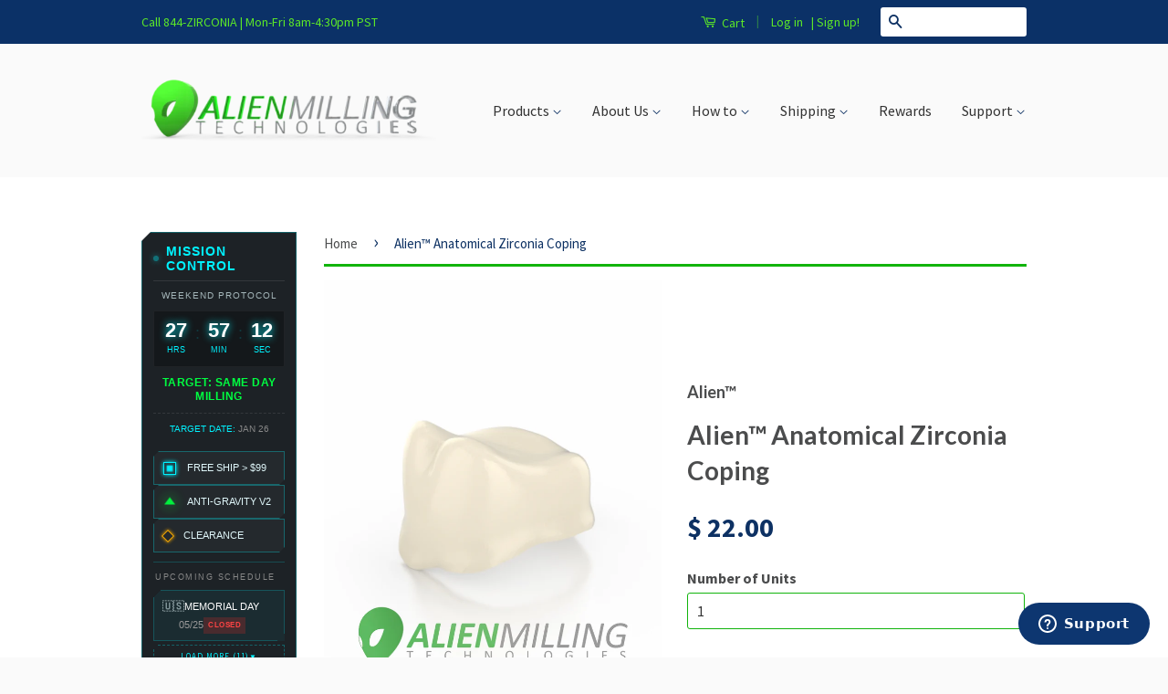

--- FILE ---
content_type: text/html; charset=utf-8
request_url: https://ae.alienmilling.com/products/alien-anatomical-zirconia-coping
body_size: 64602
content:
<!doctype html>
<html lang="en">
<!--[if lt IE 7]><html class="no-js lt-ie9 lt-ie8 lt-ie7" lang="en"> <![endif]-->
<!--[if IE 7]><html class="no-js lt-ie9 lt-ie8" lang="en"> <![endif]-->
<!--[if IE 8]><html class="no-js lt-ie9" lang="en"> <![endif]-->
<!--[if IE 9 ]><html class="ie9 no-js"> <![endif]-->
<!--[if (gt IE 9)|!(IE)]><!--> <html class="no-js"> <!--<![endif]-->
<head>
  <!-- Start of alienmilling Zendesk Widget script -->
<script id="ze-snippet" src="https://static.zdassets.com/ekr/snippet.js?key=74d7f89d-8568-408b-acab-65dfce1feb33"> </script>
<!-- End of alienmilling Zendesk Widget script -->
 <!-- Saro 7-23-25  <link href="https://cdn.bootcss.com/balloon-css/0.5.0/balloon.min.css" rel="stylesheet">-->
<!--  <link href="https://alienaidesigns.com/assets/magnify/css/jquery.magnify.css" rel="stylesheet">-->
  <!-- Comment on 4-18-25 because site is slow <link href="https://alienaidesigns.com/assets/magnify/css/snack.css" rel="stylesheet">-->
 <!-- Comment on 4-18-25 because site is slow  <link href="https://alienaidesigns.com/assets/magnify/css/snack-helper.css" rel="stylesheet">-->
<!-- Comment on 4-18-25 because site is slow  <link href="https://alienaidesigns.com/assets/magnify/css/docs.css" rel="stylesheet">-->
  <link rel="stylesheet" href="https://cdnjs.cloudflare.com/ajax/libs/font-awesome/6.5.1/css/all.min.css">

  
  <meta name="google" value="notranslate">
  <meta name="google-site-verification" content="Zf8Pk2khu5KsWlzdH59SkgDBhgMN4CXK4F_J8NVmG8A" />
  <meta name="google-site-verification" content="XaGW7EM3Zg4qYPaAhdZJEq340ZDaOOdhKTDJaAzCeIo" />
  <meta name="msvalidate.01" content="319630E5A2D8B332C026C4587350F13F" />
  <meta name="google-site-verification" content="XaGW7EM3Zg4qYPaAhdZJEq340ZDaOOdhKTDJaAzCeIo" />
  <meta name="google-site-verification" content="XaGW7EM3Zg4qYPaAhdZJEq340ZDaOOdhKTDJaAzCeIo" />
  <meta name="google-site-verification" content="XaGW7EM3Zg4qYPaAhdZJEq340ZDaOOdhKTDJaAzCeIo" />
  <meta name="google-site-verification" content="egyoI8w5pt-s_JXQ4-o-kTXuMBCdtl31O9dDCdwjwBE" />
<script type="text/javascript">
/* <![CDATA[ */
var google_conversion_id = 945093738;
var google_custom_params = window.google_tag_params;
var google_remarketing_only = true;
/* ]]> */
</script>
<script type="text/javascript" src="//www.googleadservices.com/pagead/conversion.js">
</script>
<noscript>
<div style="display:inline;">
<img height="1" width="1" style="border-style:none;" alt="" src="//googleads.g.doubleclick.net/pagead/viewthroughconversion/945093738/?value=0&amp;guid=ON&amp;script=0"/>
</div>
</noscript>  
  <!-- Facebook Pixel Code 
<script>
!function(f,b,e,v,n,t,s){if(f.fbq)return;n=f.fbq=function(){n.callMethod?
n.callMethod.apply(n,arguments):n.queue.push(arguments)};if(!f._fbq)f._fbq=n;
n.push=n;n.loaded=!0;n.version='2.0';n.queue=[];t=b.createElement(e);t.async=!0;
t.src=v;s=b.getElementsByTagName(e)[0];s.parentNode.insertBefore(t,s)}(window,
document,'script','//connect.facebook.net/en_US/fbevents.js');

fbq('init', '180425715666510');
fbq('track', "PageView");</script>
<noscript><img height="1" width="1" style="display:none"
src="https://www.facebook.com/tr?id=180425715666510&ev=PageView&noscript=1"
/></noscript>
  
End Facebook Pixel Code -->
  
<!-- Meta Pixel Code 
<script>
!function(f,b,e,v,n,t,s)
{if(f.fbq)return;n=f.fbq=function(){n.callMethod?
n.callMethod.apply(n,arguments):n.queue.push(arguments)};
if(!f._fbq)f._fbq=n;n.push=n;n.loaded=!0;n.version='2.0';
n.queue=[];t=b.createElement(e);t.async=!0;
t.src=v;s=b.getElementsByTagName(e)[0];
s.parentNode.insertBefore(t,s)}(window, document,'script',
'https://connect.facebook.net/en_US/fbevents.js');
fbq('init', '677865961881573');
fbq('track', 'PageView');
</script>
<noscript><img height="1" width="1" style="display:none"
src="https://www.facebook.com/tr?id=677865961881573&ev=PageView&noscript=1"
/></noscript>
 End Meta Pixel Code -->


  <!-- Basic page needs ================================================== -->
  <meta charset="utf-8">
  <meta http-equiv="X-UA-Compatible" content="IE=edge,chrome=1">

  
 <link rel="shortcut icon" href="//ae.alienmilling.com/cdn/shop/t/31/assets/favicon_small.png?v=59919776536507667631644446368" type="image/png" />
  

  <!-- Title and description ================================================== -->
  <title>
  Alien™ Anatomical Coping $15 - Dental Milling Center &ndash; Alien Milling Technologies
  </title>

  
  <meta name="description" content="Alien Zirconia Copings are the best selling Copings on AlienMilling.com. Alien Copings are milled in our Milling Center located in California, and shipped worldwide.">
  

  <!-- Product meta ================================================== -->
  





















  <meta property="og:type" content="product">
  <meta property="og:title" content="Alien™ Anatomical Zirconia Coping">
  
  <meta property="og:image" content="http://ae.alienmilling.com/cdn/shop/products/Alien_HT_c05514bc-2fde-4e30-80aa-080aa8c9b924_grande.jpg?v=1520540682">
  <meta property="og:image:secure_url" content="https://ae.alienmilling.com/cdn/shop/products/Alien_HT_c05514bc-2fde-4e30-80aa-080aa8c9b924_grande.jpg?v=1520540682">
  
  <meta property="og:image" content="http://ae.alienmilling.com/cdn/shop/products/bank_ec34f53f-4632-4ba0-b1f3-1d8d65b4e469_grande.jpg?v=1520540682">
  <meta property="og:image:secure_url" content="https://ae.alienmilling.com/cdn/shop/products/bank_ec34f53f-4632-4ba0-b1f3-1d8d65b4e469_grande.jpg?v=1520540682">
  
  <meta property="og:image" content="http://ae.alienmilling.com/cdn/shop/products/Alien_HT_e53fa54b-a043-4fbb-96d5-94131c922e9b_grande.jpg?v=1520540682">
  <meta property="og:image:secure_url" content="https://ae.alienmilling.com/cdn/shop/products/Alien_HT_e53fa54b-a043-4fbb-96d5-94131c922e9b_grande.jpg?v=1520540682">
  
  <meta property="og:price:amount" content="22.00">
  <meta property="og:price:currency" content="USD">


  <meta property="og:description" content="Alien Zirconia Copings are the best selling Copings on AlienMilling.com. Alien Copings are milled in our Milling Center located in California, and shipped worldwide.">

  <meta property="og:url" content="https://ae.alienmilling.com/products/alien-anatomical-zirconia-coping">
  <meta property="og:site_name" content="Alien Milling Technologies">

  

<meta name="twitter:card" content="summary">


  <meta name="twitter:site" content="@alienmilling">


  <meta name="twitter:title" content="Alien™ Anatomical Zirconia Coping">
  <meta name="twitter:description" content="Alien Anatomical Copings are milling in our Milling Center located in USA, with Zirconia that is manufactured in the USA. Alien Anatomical Copings offer extreme strength, and can be used for Full Mouth restorations. Our copings have been tested, and proven to be a quality choice my labs across the USA. Each coping is properly designed to give technicians proper support for porcelain build up.">
  <meta name="twitter:image" content="https://ae.alienmilling.com/cdn/shop/products/Alien_HT_c05514bc-2fde-4e30-80aa-080aa8c9b924_medium.jpg?v=1520540682">
  <meta name="twitter:image:width" content="240">
  <meta name="twitter:image:height" content="240">



  <!-- Helpers ================================================== -->
  <link rel="canonical" href="https://ae.alienmilling.com/products/alien-anatomical-zirconia-coping">
  <meta name="viewport" content="width=device-width,initial-scale=1">
  <meta name="theme-color" content="#0d3163">

  

  <!-- CSS ================================================== -->
  <link href="//ae.alienmilling.com/cdn/shop/t/31/assets/timber.scss.css?v=205352871182475471696367521" rel="stylesheet" type="text/css" media="all" />
  <link href="//ae.alienmilling.com/cdn/shop/t/31/assets/theme.scss.css?v=161844386665479291381627173822" rel="stylesheet" type="text/css" media="all" />
   <link href="//ae.alienmilling.com/cdn/shop/t/31/assets/mrk.css?v=62171641894556243331690567364" rel="stylesheet" type="text/css" media="all" />
  

  
  
  
  <link href="//fonts.googleapis.com/css?family=Source+Sans+Pro:400,700" rel="stylesheet" type="text/css" media="all" />


  
    
    
    <link href="//fonts.googleapis.com/css?family=Lato:700" rel="stylesheet" type="text/css" media="all" />
  


  <style>
#alienvolumediscounts {
    font-family: "Trebuchet MS", Arial, Helvetica, sans-serif;
    border-collapse: collapse;
    width: 100%;
    font-size: 15px;
}

#alienvolumediscounts td, #alienvolumediscounts th {
    border: 1px solid #ddd;
    padding: 5px;
}

#alienvolumediscounts tr:nth-child(even){background-color: #f2f2f2;}

#alienvolumediscounts tr:hover {background-color: #ddd;}

#alienvolumediscounts th {
    padding-top: 5px;
    padding-bottom: 5px;
    text-align: left;
    background-color: #4CAF50;
    color: white;
}

#alienimagetable {
    font-family: "Trebuchet MS", Arial, Helvetica, sans-serif;
    border-collapse: collapse;
    width: 100%;
    font-size: 15px;
}

#alienimagetable td, #alienimagetable th {
    border: 1px solid #e6e6e6;
    padding: 5px;
}

#alienimagetable tr:nth-child(even){background-color: white;}
#alienimagetable tr:nth-child(even){background-color: #e6e6e6;}

#alienimagetable td:hover {background-color: #f2f2f2; border: 1px solid #e6e6e6; filter: brightness(105%);}


#alienimagetable th {
    padding-top: 5px;
    padding-bottom: 5px;
    text-align: left;
    background-color: #e6e6e6;
    color: e6e6e6;
  
  
}



</style>
<style>#aliencart {
    font-family: "Trebuchet MS", Arial, Helvetica, sans-serif;
    border-collapse: collapse;
    width: 90%;
    font-size: 12.5px;
  	text-align: right;
  
}

#aliencart td, #aliencart tr {
    border: 3px solid #ffffff;
    padding: 2px;
}
  

#aliencart tr:nth-child(odd){background-color: #fcfcfc;}



#aliencart tr:hover {background-color: #f8fff7;}


#aliencart th {
    padding-top: 5px;
    padding-bottom: 5px;
    text-align: right;
    background-color: #e6e6e6;
    color: e6e6e6;
  border: 0px;
  
  
}</style>
<style>
.alienbutton {
    background-color: #4CAF50; /* Green */
    border: none;
    color: white;
    padding: 16px 32px;
    text-align: center;
    text-decoration: none;
    display: inline-block;
    font-size: 16px;
    margin: 4px 2px;
    -webkit-transition-duration: 0.4s; /* Safari */
    transition-duration: 0.4s;
    cursor: pointer;
}

.alienbutton2 {
    background-color: white; 
    color: black; 
    border: 2px solid #008CBA;
}

.alienbutton2:hover {
    background-color: #008CBA;
    color: white;
}

</style>
<style>#aliennoborder {
    font-family: "Arial", Arial, Helvetica, sans-serif;
    border-collapse: collapse;
    width: 100%;
    font-size: 16px;
  
}

#aliennoborder td, #aliennoborder tr {
    border: 0px solid #FAFAFA;
    padding: 2px;
  
}

#aliennoborder th {
    padding-top: 5px;
    padding-bottom: 5px;
    text-align: left;
    background-color: #e6e6e6;
    color: e6e6e6;
  
  
}</style>

<style>#sinter {
    font-family: "Lato", Arial, Helvetica, sans-serif;
    border-collapse: collapse;
    width: 100%;
    font-size: 16px;
    
  
}

#sinter td, #sinter tr {
    border: 0px solid #FAFAFA;
    padding: 2px;
  
}

#sinter th {
    padding-top: 5px;
    padding-bottom: 5px;
    text-align: left;
     background-image: linear-gradient(#912008, #D62E0A);
    color: e6e6e6;

}


</style>
<style>#alienaccount {
    font-family: "Trebuchet MS", Arial, Helvetica, sans-serif;
    border-collapse: collapse;
    width: 100%;
    font-size: 12.5px;
  
}

#alienaccount td, #alienaccount tr {
    border: 0px solid #FAFAFA;
    padding: 2px;
  
}

#alienaccount tr:nth-child(odd){background-color: #F3F3F3;}



#alienaccount tr:hover {background-color: #F6FCFF;}


#alienaccount th {
    padding-top: 5px;
    padding-bottom: 5px;
    text-align: left;
    background-color: #e6e6e6;
    color: e6e6e6;
  border: 0px;
  
}
  
  </style>

<style>
#contact-aliens 
{
	font-family: "Lucida Grande", "Lucida Sans Unicode", "Lucida Sans", "DejaVu Sans", Verdana, sans-serif;
	text-align: center;
}
  </style>

<style>
#dropship {
    font-family: "Gotham", "Helvetica Neue", "Helvetica", "Arial", "sans-serif";
    border-collapse: collapse;
    width: 100%;
    font-size: 15px;
}

#dropship td, #dropship th {
    border: 0px solid #e6e6e6;
    padding: 5px;
}

#dropship tr:nth-child(even){background-color: white;}


#dropship td:hover {filter: brightness(105%);}


#dropship th {
    padding-top: 5px;
    padding-bottom: 5px;
    text-align: left;
    background-color: #e6e6e6;
    color: e6e6e6;
  
  
}</style>

  <!-- Header hook for plugins ================================================== -->
  <!-- "snippets/buddha-megamenu-before.liquid" was not rendered, the associated app was uninstalled -->
  <!-- "snippets/buddha-megamenu.liquid" was not rendered, the associated app was uninstalled -->
  <script>window.performance && window.performance.mark && window.performance.mark('shopify.content_for_header.start');</script><meta name="google-site-verification" content="XaGW7EM3Zg4qYPaAhdZJEq340ZDaOOdhKTDJaAzCeIo">
<meta id="shopify-digital-wallet" name="shopify-digital-wallet" content="/9357892/digital_wallets/dialog">
<meta name="shopify-checkout-api-token" content="b1fe76260a1f8ae753aaf432fe07002f">
<meta id="in-context-paypal-metadata" data-shop-id="9357892" data-venmo-supported="false" data-environment="production" data-locale="en_US" data-paypal-v4="true" data-currency="USD">
<link rel="alternate" hreflang="x-default" href="https://www.alienmilling.com/products/alien-anatomical-zirconia-coping">
<link rel="alternate" hreflang="en-AE" href="https://ae.alienmilling.com/products/alien-anatomical-zirconia-coping">
<link rel="alternate" hreflang="en-AL" href="https://al.alienmilling.com/products/alien-anatomical-zirconia-coping">
<link rel="alternate" hreflang="en-AM" href="https://am.alienmilling.com/products/alien-anatomical-zirconia-coping">
<link rel="alternate" hreflang="en-AR" href="https://ar.alienmilling.com/products/alien-anatomical-zirconia-coping">
<link rel="alternate" hreflang="en-CA" href="https://ca.alienmilling.com/products/alien-anatomical-zirconia-coping">
<link rel="alternate" hreflang="en-IT" href="https://eu.alienmilling.com/products/alien-anatomical-zirconia-coping">
<link rel="alternate" hreflang="en-GT" href="https://www.alienmilling.com/en-gt/products/alien-anatomical-zirconia-coping">
<link rel="alternate" hreflang="en-US" href="https://www.alienmilling.com/products/alien-anatomical-zirconia-coping">
<link rel="alternate" type="application/json+oembed" href="https://ae.alienmilling.com/products/alien-anatomical-zirconia-coping.oembed">
<script async="async" src="/checkouts/internal/preloads.js?locale=en-AE"></script>
<link rel="preconnect" href="https://shop.app" crossorigin="anonymous">
<script async="async" src="https://shop.app/checkouts/internal/preloads.js?locale=en-AE&shop_id=9357892" crossorigin="anonymous"></script>
<script id="apple-pay-shop-capabilities" type="application/json">{"shopId":9357892,"countryCode":"US","currencyCode":"USD","merchantCapabilities":["supports3DS"],"merchantId":"gid:\/\/shopify\/Shop\/9357892","merchantName":"Alien Milling Technologies","requiredBillingContactFields":["postalAddress","email","phone"],"requiredShippingContactFields":["postalAddress","email","phone"],"shippingType":"shipping","supportedNetworks":["visa","masterCard","amex","discover","elo","jcb"],"total":{"type":"pending","label":"Alien Milling Technologies","amount":"1.00"},"shopifyPaymentsEnabled":true,"supportsSubscriptions":true}</script>
<script id="shopify-features" type="application/json">{"accessToken":"b1fe76260a1f8ae753aaf432fe07002f","betas":["rich-media-storefront-analytics"],"domain":"ae.alienmilling.com","predictiveSearch":true,"shopId":9357892,"locale":"en"}</script>
<script>var Shopify = Shopify || {};
Shopify.shop = "solid-zirconia-kings.myshopify.com";
Shopify.locale = "en";
Shopify.currency = {"active":"USD","rate":"1.0"};
Shopify.country = "AE";
Shopify.theme = {"name":"Live as of Jan 4 2022","id":125391995079,"schema_name":null,"schema_version":null,"theme_store_id":null,"role":"main"};
Shopify.theme.handle = "null";
Shopify.theme.style = {"id":null,"handle":null};
Shopify.cdnHost = "ae.alienmilling.com/cdn";
Shopify.routes = Shopify.routes || {};
Shopify.routes.root = "/";</script>
<script type="module">!function(o){(o.Shopify=o.Shopify||{}).modules=!0}(window);</script>
<script>!function(o){function n(){var o=[];function n(){o.push(Array.prototype.slice.apply(arguments))}return n.q=o,n}var t=o.Shopify=o.Shopify||{};t.loadFeatures=n(),t.autoloadFeatures=n()}(window);</script>
<script>
  window.ShopifyPay = window.ShopifyPay || {};
  window.ShopifyPay.apiHost = "shop.app\/pay";
  window.ShopifyPay.redirectState = null;
</script>
<script id="shop-js-analytics" type="application/json">{"pageType":"product"}</script>
<script defer="defer" async type="module" src="//ae.alienmilling.com/cdn/shopifycloud/shop-js/modules/v2/client.init-shop-cart-sync_BT-GjEfc.en.esm.js"></script>
<script defer="defer" async type="module" src="//ae.alienmilling.com/cdn/shopifycloud/shop-js/modules/v2/chunk.common_D58fp_Oc.esm.js"></script>
<script defer="defer" async type="module" src="//ae.alienmilling.com/cdn/shopifycloud/shop-js/modules/v2/chunk.modal_xMitdFEc.esm.js"></script>
<script type="module">
  await import("//ae.alienmilling.com/cdn/shopifycloud/shop-js/modules/v2/client.init-shop-cart-sync_BT-GjEfc.en.esm.js");
await import("//ae.alienmilling.com/cdn/shopifycloud/shop-js/modules/v2/chunk.common_D58fp_Oc.esm.js");
await import("//ae.alienmilling.com/cdn/shopifycloud/shop-js/modules/v2/chunk.modal_xMitdFEc.esm.js");

  window.Shopify.SignInWithShop?.initShopCartSync?.({"fedCMEnabled":true,"windoidEnabled":true});

</script>
<script>
  window.Shopify = window.Shopify || {};
  if (!window.Shopify.featureAssets) window.Shopify.featureAssets = {};
  window.Shopify.featureAssets['shop-js'] = {"shop-cart-sync":["modules/v2/client.shop-cart-sync_DZOKe7Ll.en.esm.js","modules/v2/chunk.common_D58fp_Oc.esm.js","modules/v2/chunk.modal_xMitdFEc.esm.js"],"init-fed-cm":["modules/v2/client.init-fed-cm_B6oLuCjv.en.esm.js","modules/v2/chunk.common_D58fp_Oc.esm.js","modules/v2/chunk.modal_xMitdFEc.esm.js"],"shop-cash-offers":["modules/v2/client.shop-cash-offers_D2sdYoxE.en.esm.js","modules/v2/chunk.common_D58fp_Oc.esm.js","modules/v2/chunk.modal_xMitdFEc.esm.js"],"shop-login-button":["modules/v2/client.shop-login-button_QeVjl5Y3.en.esm.js","modules/v2/chunk.common_D58fp_Oc.esm.js","modules/v2/chunk.modal_xMitdFEc.esm.js"],"pay-button":["modules/v2/client.pay-button_DXTOsIq6.en.esm.js","modules/v2/chunk.common_D58fp_Oc.esm.js","modules/v2/chunk.modal_xMitdFEc.esm.js"],"shop-button":["modules/v2/client.shop-button_DQZHx9pm.en.esm.js","modules/v2/chunk.common_D58fp_Oc.esm.js","modules/v2/chunk.modal_xMitdFEc.esm.js"],"avatar":["modules/v2/client.avatar_BTnouDA3.en.esm.js"],"init-windoid":["modules/v2/client.init-windoid_CR1B-cfM.en.esm.js","modules/v2/chunk.common_D58fp_Oc.esm.js","modules/v2/chunk.modal_xMitdFEc.esm.js"],"init-shop-for-new-customer-accounts":["modules/v2/client.init-shop-for-new-customer-accounts_C_vY_xzh.en.esm.js","modules/v2/client.shop-login-button_QeVjl5Y3.en.esm.js","modules/v2/chunk.common_D58fp_Oc.esm.js","modules/v2/chunk.modal_xMitdFEc.esm.js"],"init-shop-email-lookup-coordinator":["modules/v2/client.init-shop-email-lookup-coordinator_BI7n9ZSv.en.esm.js","modules/v2/chunk.common_D58fp_Oc.esm.js","modules/v2/chunk.modal_xMitdFEc.esm.js"],"init-shop-cart-sync":["modules/v2/client.init-shop-cart-sync_BT-GjEfc.en.esm.js","modules/v2/chunk.common_D58fp_Oc.esm.js","modules/v2/chunk.modal_xMitdFEc.esm.js"],"shop-toast-manager":["modules/v2/client.shop-toast-manager_DiYdP3xc.en.esm.js","modules/v2/chunk.common_D58fp_Oc.esm.js","modules/v2/chunk.modal_xMitdFEc.esm.js"],"init-customer-accounts":["modules/v2/client.init-customer-accounts_D9ZNqS-Q.en.esm.js","modules/v2/client.shop-login-button_QeVjl5Y3.en.esm.js","modules/v2/chunk.common_D58fp_Oc.esm.js","modules/v2/chunk.modal_xMitdFEc.esm.js"],"init-customer-accounts-sign-up":["modules/v2/client.init-customer-accounts-sign-up_iGw4briv.en.esm.js","modules/v2/client.shop-login-button_QeVjl5Y3.en.esm.js","modules/v2/chunk.common_D58fp_Oc.esm.js","modules/v2/chunk.modal_xMitdFEc.esm.js"],"shop-follow-button":["modules/v2/client.shop-follow-button_CqMgW2wH.en.esm.js","modules/v2/chunk.common_D58fp_Oc.esm.js","modules/v2/chunk.modal_xMitdFEc.esm.js"],"checkout-modal":["modules/v2/client.checkout-modal_xHeaAweL.en.esm.js","modules/v2/chunk.common_D58fp_Oc.esm.js","modules/v2/chunk.modal_xMitdFEc.esm.js"],"shop-login":["modules/v2/client.shop-login_D91U-Q7h.en.esm.js","modules/v2/chunk.common_D58fp_Oc.esm.js","modules/v2/chunk.modal_xMitdFEc.esm.js"],"lead-capture":["modules/v2/client.lead-capture_BJmE1dJe.en.esm.js","modules/v2/chunk.common_D58fp_Oc.esm.js","modules/v2/chunk.modal_xMitdFEc.esm.js"],"payment-terms":["modules/v2/client.payment-terms_Ci9AEqFq.en.esm.js","modules/v2/chunk.common_D58fp_Oc.esm.js","modules/v2/chunk.modal_xMitdFEc.esm.js"]};
</script>
<script>(function() {
  var isLoaded = false;
  function asyncLoad() {
    if (isLoaded) return;
    isLoaded = true;
    var urls = ["https:\/\/motivate.shopapps.site\/motivator.php?shop=solid-zirconia-kings.myshopify.com","https:\/\/inffuse.eventscalendar.co\/plugins\/shopify\/loader.js?app=calendar\u0026shop=solid-zirconia-kings.myshopify.com\u0026shop=solid-zirconia-kings.myshopify.com","https:\/\/cdn1.stamped.io\/files\/widget.min.js?shop=solid-zirconia-kings.myshopify.com","\/\/open-signin.okasconcepts.com\/js\/resource.js?shop=solid-zirconia-kings.myshopify.com","https:\/\/assets.getuploadkit.com\/assets\/uploadkit-client.js?shop=solid-zirconia-kings.myshopify.com","https:\/\/chimpstatic.com\/mcjs-connected\/js\/users\/9945018f3b69548f0910d5ac6\/ded6e3ed852c959029aefc9fd.js?shop=solid-zirconia-kings.myshopify.com","https:\/\/sapp.multivariants.com\/gate\/out\/sys\/js\/init.js?shop=solid-zirconia-kings.myshopify.com"];
    for (var i = 0; i < urls.length; i++) {
      var s = document.createElement('script');
      s.type = 'text/javascript';
      s.async = true;
      s.src = urls[i];
      var x = document.getElementsByTagName('script')[0];
      x.parentNode.insertBefore(s, x);
    }
  };
  if(window.attachEvent) {
    window.attachEvent('onload', asyncLoad);
  } else {
    window.addEventListener('load', asyncLoad, false);
  }
})();</script>
<script id="__st">var __st={"a":9357892,"offset":-28800,"reqid":"8fd3efbf-02ac-420f-a639-34936480ec3f-1769364159","pageurl":"ae.alienmilling.com\/products\/alien-anatomical-zirconia-coping","u":"a829f5d1171b","p":"product","rtyp":"product","rid":6124911237};</script>
<script>window.ShopifyPaypalV4VisibilityTracking = true;</script>
<script id="captcha-bootstrap">!function(){'use strict';const t='contact',e='account',n='new_comment',o=[[t,t],['blogs',n],['comments',n],[t,'customer']],c=[[e,'customer_login'],[e,'guest_login'],[e,'recover_customer_password'],[e,'create_customer']],r=t=>t.map((([t,e])=>`form[action*='/${t}']:not([data-nocaptcha='true']) input[name='form_type'][value='${e}']`)).join(','),a=t=>()=>t?[...document.querySelectorAll(t)].map((t=>t.form)):[];function s(){const t=[...o],e=r(t);return a(e)}const i='password',u='form_key',d=['recaptcha-v3-token','g-recaptcha-response','h-captcha-response',i],f=()=>{try{return window.sessionStorage}catch{return}},m='__shopify_v',_=t=>t.elements[u];function p(t,e,n=!1){try{const o=window.sessionStorage,c=JSON.parse(o.getItem(e)),{data:r}=function(t){const{data:e,action:n}=t;return t[m]||n?{data:e,action:n}:{data:t,action:n}}(c);for(const[e,n]of Object.entries(r))t.elements[e]&&(t.elements[e].value=n);n&&o.removeItem(e)}catch(o){console.error('form repopulation failed',{error:o})}}const l='form_type',E='cptcha';function T(t){t.dataset[E]=!0}const w=window,h=w.document,L='Shopify',v='ce_forms',y='captcha';let A=!1;((t,e)=>{const n=(g='f06e6c50-85a8-45c8-87d0-21a2b65856fe',I='https://cdn.shopify.com/shopifycloud/storefront-forms-hcaptcha/ce_storefront_forms_captcha_hcaptcha.v1.5.2.iife.js',D={infoText:'Protected by hCaptcha',privacyText:'Privacy',termsText:'Terms'},(t,e,n)=>{const o=w[L][v],c=o.bindForm;if(c)return c(t,g,e,D).then(n);var r;o.q.push([[t,g,e,D],n]),r=I,A||(h.body.append(Object.assign(h.createElement('script'),{id:'captcha-provider',async:!0,src:r})),A=!0)});var g,I,D;w[L]=w[L]||{},w[L][v]=w[L][v]||{},w[L][v].q=[],w[L][y]=w[L][y]||{},w[L][y].protect=function(t,e){n(t,void 0,e),T(t)},Object.freeze(w[L][y]),function(t,e,n,w,h,L){const[v,y,A,g]=function(t,e,n){const i=e?o:[],u=t?c:[],d=[...i,...u],f=r(d),m=r(i),_=r(d.filter((([t,e])=>n.includes(e))));return[a(f),a(m),a(_),s()]}(w,h,L),I=t=>{const e=t.target;return e instanceof HTMLFormElement?e:e&&e.form},D=t=>v().includes(t);t.addEventListener('submit',(t=>{const e=I(t);if(!e)return;const n=D(e)&&!e.dataset.hcaptchaBound&&!e.dataset.recaptchaBound,o=_(e),c=g().includes(e)&&(!o||!o.value);(n||c)&&t.preventDefault(),c&&!n&&(function(t){try{if(!f())return;!function(t){const e=f();if(!e)return;const n=_(t);if(!n)return;const o=n.value;o&&e.removeItem(o)}(t);const e=Array.from(Array(32),(()=>Math.random().toString(36)[2])).join('');!function(t,e){_(t)||t.append(Object.assign(document.createElement('input'),{type:'hidden',name:u})),t.elements[u].value=e}(t,e),function(t,e){const n=f();if(!n)return;const o=[...t.querySelectorAll(`input[type='${i}']`)].map((({name:t})=>t)),c=[...d,...o],r={};for(const[a,s]of new FormData(t).entries())c.includes(a)||(r[a]=s);n.setItem(e,JSON.stringify({[m]:1,action:t.action,data:r}))}(t,e)}catch(e){console.error('failed to persist form',e)}}(e),e.submit())}));const S=(t,e)=>{t&&!t.dataset[E]&&(n(t,e.some((e=>e===t))),T(t))};for(const o of['focusin','change'])t.addEventListener(o,(t=>{const e=I(t);D(e)&&S(e,y())}));const B=e.get('form_key'),M=e.get(l),P=B&&M;t.addEventListener('DOMContentLoaded',(()=>{const t=y();if(P)for(const e of t)e.elements[l].value===M&&p(e,B);[...new Set([...A(),...v().filter((t=>'true'===t.dataset.shopifyCaptcha))])].forEach((e=>S(e,t)))}))}(h,new URLSearchParams(w.location.search),n,t,e,['guest_login'])})(!0,!0)}();</script>
<script integrity="sha256-4kQ18oKyAcykRKYeNunJcIwy7WH5gtpwJnB7kiuLZ1E=" data-source-attribution="shopify.loadfeatures" defer="defer" src="//ae.alienmilling.com/cdn/shopifycloud/storefront/assets/storefront/load_feature-a0a9edcb.js" crossorigin="anonymous"></script>
<script crossorigin="anonymous" defer="defer" src="//ae.alienmilling.com/cdn/shopifycloud/storefront/assets/shopify_pay/storefront-65b4c6d7.js?v=20250812"></script>
<script data-source-attribution="shopify.dynamic_checkout.dynamic.init">var Shopify=Shopify||{};Shopify.PaymentButton=Shopify.PaymentButton||{isStorefrontPortableWallets:!0,init:function(){window.Shopify.PaymentButton.init=function(){};var t=document.createElement("script");t.src="https://ae.alienmilling.com/cdn/shopifycloud/portable-wallets/latest/portable-wallets.en.js",t.type="module",document.head.appendChild(t)}};
</script>
<script data-source-attribution="shopify.dynamic_checkout.buyer_consent">
  function portableWalletsHideBuyerConsent(e){var t=document.getElementById("shopify-buyer-consent"),n=document.getElementById("shopify-subscription-policy-button");t&&n&&(t.classList.add("hidden"),t.setAttribute("aria-hidden","true"),n.removeEventListener("click",e))}function portableWalletsShowBuyerConsent(e){var t=document.getElementById("shopify-buyer-consent"),n=document.getElementById("shopify-subscription-policy-button");t&&n&&(t.classList.remove("hidden"),t.removeAttribute("aria-hidden"),n.addEventListener("click",e))}window.Shopify?.PaymentButton&&(window.Shopify.PaymentButton.hideBuyerConsent=portableWalletsHideBuyerConsent,window.Shopify.PaymentButton.showBuyerConsent=portableWalletsShowBuyerConsent);
</script>
<script data-source-attribution="shopify.dynamic_checkout.cart.bootstrap">document.addEventListener("DOMContentLoaded",(function(){function t(){return document.querySelector("shopify-accelerated-checkout-cart, shopify-accelerated-checkout")}if(t())Shopify.PaymentButton.init();else{new MutationObserver((function(e,n){t()&&(Shopify.PaymentButton.init(),n.disconnect())})).observe(document.body,{childList:!0,subtree:!0})}}));
</script>
<script id='scb4127' type='text/javascript' async='' src='https://ae.alienmilling.com/cdn/shopifycloud/privacy-banner/storefront-banner.js'></script><link id="shopify-accelerated-checkout-styles" rel="stylesheet" media="screen" href="https://ae.alienmilling.com/cdn/shopifycloud/portable-wallets/latest/accelerated-checkout-backwards-compat.css" crossorigin="anonymous">
<style id="shopify-accelerated-checkout-cart">
        #shopify-buyer-consent {
  margin-top: 1em;
  display: inline-block;
  width: 100%;
}

#shopify-buyer-consent.hidden {
  display: none;
}

#shopify-subscription-policy-button {
  background: none;
  border: none;
  padding: 0;
  text-decoration: underline;
  font-size: inherit;
  cursor: pointer;
}

#shopify-subscription-policy-button::before {
  box-shadow: none;
}

      </style>

<script>window.performance && window.performance.mark && window.performance.mark('shopify.content_for_header.end');</script>

<script>
    window.BOLD = window.BOLD || {};
    window.BOLD.options = {settings: {v1_variant_mode : true, hybrid_fix_auto_insert_inputs: true}};
</script>
<script>window.BOLD = window.BOLD || {};
    window.BOLD.common = window.BOLD.common || {};
    window.BOLD.common.Shopify = window.BOLD.common.Shopify || {};
    window.BOLD.common.Shopify.shop = {
      domain: 'www.alienmilling.com',
      permanent_domain: 'solid-zirconia-kings.myshopify.com',
      url: 'https://www.alienmilling.com',
      secure_url: 'https://www.alienmilling.com',
      money_format: "$ {{amount}}",
      currency: "USD"
    };
    window.BOLD.common.Shopify.customer = {
      id: null,
      tags: null,
    };
    window.BOLD.common.Shopify.cart = {"note":null,"attributes":{},"original_total_price":0,"total_price":0,"total_discount":0,"total_weight":0.0,"item_count":0,"items":[],"requires_shipping":false,"currency":"USD","items_subtotal_price":0,"cart_level_discount_applications":[],"checkout_charge_amount":0};
    window.BOLD.common.template = 'product';window.BOLD.common.Shopify.formatMoney = function(money, format) {
        function n(t, e) {
            return "undefined" == typeof t ? e : t
        }
        function r(t, e, r, i) {
            if (e = n(e, 2),
                r = n(r, ","),
                i = n(i, "."),
            isNaN(t) || null == t)
                return 0;
            t = (t / 100).toFixed(e);
            var o = t.split(".")
                , a = o[0].replace(/(\d)(?=(\d\d\d)+(?!\d))/g, "$1" + r)
                , s = o[1] ? i + o[1] : "";
            return a + s
        }
        "string" == typeof money && (money = money.replace(".", ""));
        var i = ""
            , o = /\{\{\s*(\w+)\s*\}\}/
            , a = format || window.BOLD.common.Shopify.shop.money_format || window.Shopify.money_format || "$ {{ amount }}";
        switch (a.match(o)[1]) {
            case "amount":
                i = r(money, 2, ",", ".");
                break;
            case "amount_no_decimals":
                i = r(money, 0, ",", ".");
                break;
            case "amount_with_comma_separator":
                i = r(money, 2, ".", ",");
                break;
            case "amount_no_decimals_with_comma_separator":
                i = r(money, 0, ".", ",");
                break;
            case "amount_with_space_separator":
                i = r(money, 2, " ", ",");
                break;
            case "amount_no_decimals_with_space_separator":
                i = r(money, 0, " ", ",");
                break;
            case "amount_with_apostrophe_separator":
                i = r(money, 2, "'", ".");
                break;
        }
        return a.replace(o, i);
    };
    window.BOLD.common.Shopify.saveProduct = function (handle, product) {
      if (typeof handle === 'string' && typeof window.BOLD.common.Shopify.products[handle] === 'undefined') {
        if (typeof product === 'number') {
          window.BOLD.common.Shopify.handles[product] = handle;
          product = { id: product };
        }
        window.BOLD.common.Shopify.products[handle] = product;
      }
    };
    window.BOLD.common.Shopify.saveVariant = function (variant_id, variant) {
      if (typeof variant_id === 'number' && typeof window.BOLD.common.Shopify.variants[variant_id] === 'undefined') {
        window.BOLD.common.Shopify.variants[variant_id] = variant;
      }
    };window.BOLD.common.Shopify.products = window.BOLD.common.Shopify.products || {};
    window.BOLD.common.Shopify.variants = window.BOLD.common.Shopify.variants || {};
    window.BOLD.common.Shopify.handles = window.BOLD.common.Shopify.handles || {};window.BOLD.common.Shopify.handle = "alien-anatomical-zirconia-coping"
window.BOLD.common.Shopify.saveProduct("alien-anatomical-zirconia-coping", 6124911237);window.BOLD.common.Shopify.saveVariant(19876288133, { product_id: 6124911237, product_handle: "alien-anatomical-zirconia-coping", price: 2200, group_id: '', csp_metafield: {}});window.BOLD.apps_installed = {"Product Options":2,"Store Locator":1,"The Motivator":1} || {};window.BOLD.common.Shopify.metafields = window.BOLD.common.Shopify.metafields || {};window.BOLD.common.Shopify.metafields["bold_rp"] = {};window.BOLD.common.Shopify.metafields["bold_csp_defaults"] = {};window.BOLD.common.cacheParams = window.BOLD.common.cacheParams || {};
</script>

<script>
    window.BOLD.common.cacheParams.options = 1769191908;
</script>
<link href="//ae.alienmilling.com/cdn/shop/t/31/assets/bold-options.css?v=5410027767308637631763785618" rel="stylesheet" type="text/css" media="all" />
<script src="https://options.shopapps.site/js/options.js" type="text/javascript"></script>



















<script>
          var currentScript = document.currentScript || document.scripts[document.scripts.length - 1];
          var boldVariantIds =[19876288133];
          var boldProductHandle ="alien-anatomical-zirconia-coping";
          var BOLD = BOLD || {};
          BOLD.products = BOLD.products || {};
          BOLD.variant_lookup = BOLD.variant_lookup || {};
          if (window.BOLD && !BOLD.common) {
              BOLD.common = BOLD.common || {};
              BOLD.common.Shopify = BOLD.common.Shopify || {};
              window.BOLD.common.Shopify.products = window.BOLD.common.Shopify.products || {};
              window.BOLD.common.Shopify.variants = window.BOLD.common.Shopify.variants || {};
              window.BOLD.common.Shopify.handles = window.BOLD.common.Shopify.handles || {};
              window.BOLD.common.Shopify.saveProduct = function (handle, product) {
                  if (typeof handle === 'string' && typeof window.BOLD.common.Shopify.products[handle] === 'undefined') {
                      if (typeof product === 'number') {
                          window.BOLD.common.Shopify.handles[product] = handle;
                          product = { id: product };
                      }
                      window.BOLD.common.Shopify.products[handle] = product;
                  }
              };
              window.BOLD.common.Shopify.saveVariant = function (variant_id, variant) {
                  if (typeof variant_id === 'number' && typeof window.BOLD.common.Shopify.variants[variant_id] === 'undefined') {
                      window.BOLD.common.Shopify.variants[variant_id] = variant;
                  }
              };
          }

          for (var boldIndex = 0; boldIndex < boldVariantIds.length; boldIndex = boldIndex + 1) {
            BOLD.variant_lookup[boldVariantIds[boldIndex]] = boldProductHandle;
          }

          BOLD.products[boldProductHandle] ={
    "id":6124911237,
    "title":"Alien™ Anatomical Zirconia Coping","handle":"alien-anatomical-zirconia-coping",
    "description":"\u003cp\u003eAlien Anatomical Copings are milling in our Milling Center located in USA, with Zirconia that is manufactured in the USA. Alien Anatomical Copings offer extreme strength, and can be used for Full Mouth restorations. Our copings have been tested, and proven to be a quality choice my labs across the USA. Each coping is properly designed to give technicians proper support for porcelain build up.\u003c\/p\u003e",
    "published_at":"2015-07-28T15:31:00",
    "created_at":"2016-08-19T17:37:23",
    "vendor":"Alien™",
    "type":"Anatomical Copings",
    "tags":["Alien™","Anatomical Copings"],
    "price":2200,
    "price_min":2200,
    "price_max":2200,
    "price_varies":false,
    "compare_at_price":null,
    "compare_at_price_min":0,
    "compare_at_price_max":0,
    "compare_at_price_varies":true,
    "all_variant_ids":[19876288133],
    "variants":[
{
  "id":19876288133,
  "product_id":6124911237,
  "product_handle":"alien-anatomical-zirconia-coping",
  "title":"Default Title",
  "option1":"Default Title",
  "option2":null,
  "option3":null,
  "sku":"aht_ana_cop",
  "requires_shipping":true,
  "taxable":true,
  "featured_image":null,"image_id":null,
  "available":true,
  "name":"Alien™ Anatomical Zirconia Coping - Default Title",
  "options":["Default Title"],
  "price":2200,
  "weight":2,
  "compare_at_price":null,
  "inventory_quantity":991666,
  "inventory_management":null,
  "inventory_policy":"deny",
  "inventory_in_cart":0,
  "inventory_remaining":991666,
  "incoming":null,
  "next_incoming_date":null,
  "taxable":true,
  "barcode":""
}],
    "available":true,"images":["\/\/ae.alienmilling.com\/cdn\/shop\/products\/Alien_HT_c05514bc-2fde-4e30-80aa-080aa8c9b924.jpg?v=1520540682","\/\/ae.alienmilling.com\/cdn\/shop\/products\/bank_ec34f53f-4632-4ba0-b1f3-1d8d65b4e469.jpg?v=1520540682","\/\/ae.alienmilling.com\/cdn\/shop\/products\/Alien_HT_e53fa54b-a043-4fbb-96d5-94131c922e9b.jpg?v=1520540682","\/\/ae.alienmilling.com\/cdn\/shop\/products\/anatomical_copings_2017.jpg?v=1520540682"],"featured_image":"\/\/ae.alienmilling.com\/cdn\/shop\/products\/Alien_HT_c05514bc-2fde-4e30-80aa-080aa8c9b924.jpg?v=1520540682",
    "options":["Title"],
    "url":"\/products\/alien-anatomical-zirconia-coping"};var boldCSPMetafields = {};
          var boldTempProduct =












	{"id":6124911237,"title":"Alien™ Anatomical Zirconia Coping","handle":"alien-anatomical-zirconia-coping","description":"\u003cp\u003eAlien Anatomical Copings are milling in our Milling Center located in USA, with Zirconia that is manufactured in the USA. Alien Anatomical Copings offer extreme strength, and can be used for Full Mouth restorations. Our copings have been tested, and proven to be a quality choice my labs across the USA. Each coping is properly designed to give technicians proper support for porcelain build up.\u003c\/p\u003e","published_at":"2015-07-28T15:31:00-07:00","created_at":"2016-08-19T17:37:23-07:00","vendor":"Alien™","type":"Anatomical Copings","tags":["Alien™","Anatomical Copings"],"price":2200,"price_min":2200,"price_max":2200,"available":true,"price_varies":false,"compare_at_price":null,"compare_at_price_min":0,"compare_at_price_max":0,"compare_at_price_varies":false,"variants":[{"id":19876288133,"title":"Default Title","option1":"Default Title","option2":null,"option3":null,"sku":"aht_ana_cop","requires_shipping":true,"taxable":true,"featured_image":null,"available":true,"name":"Alien™ Anatomical Zirconia Coping","public_title":null,"options":["Default Title"],"price":2200,"weight":2,"compare_at_price":null,"inventory_quantity":253,"inventory_management":null,"inventory_policy":"deny","barcode":"","requires_selling_plan":false,"selling_plan_allocations":[],"quantity_rule":{"min":1,"max":null,"increment":1}}],"images":["\/\/ae.alienmilling.com\/cdn\/shop\/products\/Alien_HT_c05514bc-2fde-4e30-80aa-080aa8c9b924.jpg?v=1520540682","\/\/ae.alienmilling.com\/cdn\/shop\/products\/bank_ec34f53f-4632-4ba0-b1f3-1d8d65b4e469.jpg?v=1520540682","\/\/ae.alienmilling.com\/cdn\/shop\/products\/Alien_HT_e53fa54b-a043-4fbb-96d5-94131c922e9b.jpg?v=1520540682","\/\/ae.alienmilling.com\/cdn\/shop\/products\/anatomical_copings_2017.jpg?v=1520540682"],"featured_image":"\/\/ae.alienmilling.com\/cdn\/shop\/products\/Alien_HT_c05514bc-2fde-4e30-80aa-080aa8c9b924.jpg?v=1520540682","options":["Title"],"media":[{"alt":null,"id":77393068055,"position":1,"preview_image":{"aspect_ratio":0.719,"height":1045,"width":751,"src":"\/\/ae.alienmilling.com\/cdn\/shop\/products\/Alien_HT_c05514bc-2fde-4e30-80aa-080aa8c9b924.jpg?v=1520540682"},"aspect_ratio":0.719,"height":1045,"media_type":"image","src":"\/\/ae.alienmilling.com\/cdn\/shop\/products\/Alien_HT_c05514bc-2fde-4e30-80aa-080aa8c9b924.jpg?v=1520540682","width":751},{"alt":null,"id":77393100823,"position":2,"preview_image":{"aspect_ratio":4.771,"height":105,"width":501,"src":"\/\/ae.alienmilling.com\/cdn\/shop\/products\/bank_ec34f53f-4632-4ba0-b1f3-1d8d65b4e469.jpg?v=1520540682"},"aspect_ratio":4.771,"height":105,"media_type":"image","src":"\/\/ae.alienmilling.com\/cdn\/shop\/products\/bank_ec34f53f-4632-4ba0-b1f3-1d8d65b4e469.jpg?v=1520540682","width":501},{"alt":null,"id":77393133591,"position":3,"preview_image":{"aspect_ratio":4.771,"height":105,"width":501,"src":"\/\/ae.alienmilling.com\/cdn\/shop\/products\/Alien_HT_e53fa54b-a043-4fbb-96d5-94131c922e9b.jpg?v=1520540682"},"aspect_ratio":4.771,"height":105,"media_type":"image","src":"\/\/ae.alienmilling.com\/cdn\/shop\/products\/Alien_HT_e53fa54b-a043-4fbb-96d5-94131c922e9b.jpg?v=1520540682","width":501},{"alt":"Alien™ Anatomical Zirconia Coping - Alien Milling Technologies\n","id":77393166359,"position":4,"preview_image":{"aspect_ratio":0.718,"height":1250,"width":898,"src":"\/\/ae.alienmilling.com\/cdn\/shop\/products\/anatomical_copings_2017.jpg?v=1520540682"},"aspect_ratio":0.718,"height":1250,"media_type":"image","src":"\/\/ae.alienmilling.com\/cdn\/shop\/products\/anatomical_copings_2017.jpg?v=1520540682","width":898}],"requires_selling_plan":false,"selling_plan_groups":[],"content":"\u003cp\u003eAlien Anatomical Copings are milling in our Milling Center located in USA, with Zirconia that is manufactured in the USA. Alien Anatomical Copings offer extreme strength, and can be used for Full Mouth restorations. Our copings have been tested, and proven to be a quality choice my labs across the USA. Each coping is properly designed to give technicians proper support for porcelain build up.\u003c\/p\u003e"}

;
          var bold_rp =[{}];
          if(boldTempProduct){
            window.BOLD.common.Shopify.saveProduct(boldTempProduct.handle, boldTempProduct.id);
            for (var boldIndex = 0; boldTempProduct && boldIndex < boldTempProduct.variants.length; boldIndex = boldIndex + 1){
              var rp_group_id = bold_rp[boldIndex].rp_group_id ? '' + bold_rp[boldIndex].rp_group_id : '';
              window.BOLD.common.Shopify.saveVariant(
                  boldTempProduct.variants[boldIndex].id,
                  {
                    product_id: boldTempProduct.id,
                    product_handle: boldTempProduct.handle,
                    price: boldTempProduct.variants[boldIndex].price,
                    group_id: rp_group_id,
                    csp_metafield: boldCSPMetafields[boldTempProduct.variants[boldIndex].id]
                  }
              );
            }
          }

          currentScript.parentNode.removeChild(currentScript);
        </script><link href="//ae.alienmilling.com/cdn/shop/t/31/assets/bold.css?v=37213684899208158061627079237" rel="stylesheet" type="text/css" media="all" />
  <script src="//ae.alienmilling.com/cdn/shop/t/31/assets/bold-options-cart-balancer.js?v=182554075263370032411627079256" type="text/javascript"></script>

  

<!--[if lt IE 9]>
<script src="//cdnjs.cloudflare.com/ajax/libs/html5shiv/3.7.2/html5shiv.min.js" type="text/javascript"></script>
<script src="//ae.alienmilling.com/cdn/shop/t/31/assets/respond.min.js?v=52248677837542619231627079245" type="text/javascript"></script>
<link href="//ae.alienmilling.com/cdn/shop/t/31/assets/respond-proxy.html" id="respond-proxy" rel="respond-proxy" />
<link href="//www.alienmilling.com/search?q=595d79ab028fa2b54f91535aa6d10c96" id="respond-redirect" rel="respond-redirect" />
<script src="//www.alienmilling.com/search?q=595d79ab028fa2b54f91535aa6d10c96" type="text/javascript"></script>
<![endif]-->



  <script src="//ajax.googleapis.com/ajax/libs/jquery/1.11.0/jquery.min.js" type="text/javascript"></script>
  <script src="//ae.alienmilling.com/cdn/shop/t/31/assets/modernizr.min.js?v=26620055551102246001627079251" type="text/javascript"></script>

  
  
  
  


<script>(function(w,d,t,r,u){var f,n,i;w[u]=w[u]||[],f=function(){var o={ti:"5117309"};o.q=w[u],w[u]=new UET(o),w[u].push("pageLoad")},n=d.createElement(t),n.src=r,n.async=1,n.onload=n.onreadystatechange=function(){var s=this.readyState;s&&s!=="loaded"&&s!=="complete"||(f(),n.onload=n.onreadystatechange=null)},i=d.getElementsByTagName(t)[0],i.parentNode.insertBefore(n,i)})(window,document,"script","//bat.bing.com/bat.js","uetq");</script><noscript><img src="//bat.bing.com/action/0?ti=5117309&Ver=2" height="0" width="0" style="display:none; visibility: hidden;" /></noscript>



  <script async type="text/javascript" data-api-key="" id="stamped-script-widget" src="https://cdn-stamped-io.azureedge.net/files/widget.min.js"></script>

 <!-- saro 7-23-25

  <link href="//ae.alienmilling.com/cdn/shop/t/31/assets/automate-3dshape.css?v=9377109796338608511710187243" rel="stylesheet" type="text/css" media="all" />
  <link href="//ae.alienmilling.com/cdn/shop/t/31/assets/automate-3shape-design.css?v=102311557984053281611709871823" rel="stylesheet" type="text/css" media="all" />-->


<!-- BEGIN app block: shopify://apps/pagefly-page-builder/blocks/app-embed/83e179f7-59a0-4589-8c66-c0dddf959200 -->

<!-- BEGIN app snippet: pagefly-cro-ab-testing-main -->







<script>
  ;(function () {
    const url = new URL(window.location)
    const viewParam = url.searchParams.get('view')
    if (viewParam && viewParam.includes('variant-pf-')) {
      url.searchParams.set('pf_v', viewParam)
      url.searchParams.delete('view')
      window.history.replaceState({}, '', url)
    }
  })()
</script>



<script type='module'>
  
  window.PAGEFLY_CRO = window.PAGEFLY_CRO || {}

  window.PAGEFLY_CRO['data_debug'] = {
    original_template_suffix: "all_products",
    allow_ab_test: false,
    ab_test_start_time: 0,
    ab_test_end_time: 0,
    today_date_time: 1769364160000,
  }
  window.PAGEFLY_CRO['GA4'] = { enabled: false}
</script>

<!-- END app snippet -->








  <script src='https://cdn.shopify.com/extensions/019bb4f9-aed6-78a3-be91-e9d44663e6bf/pagefly-page-builder-215/assets/pagefly-helper.js' defer='defer'></script>

  <script src='https://cdn.shopify.com/extensions/019bb4f9-aed6-78a3-be91-e9d44663e6bf/pagefly-page-builder-215/assets/pagefly-general-helper.js' defer='defer'></script>

  <script src='https://cdn.shopify.com/extensions/019bb4f9-aed6-78a3-be91-e9d44663e6bf/pagefly-page-builder-215/assets/pagefly-snap-slider.js' defer='defer'></script>

  <script src='https://cdn.shopify.com/extensions/019bb4f9-aed6-78a3-be91-e9d44663e6bf/pagefly-page-builder-215/assets/pagefly-slideshow-v3.js' defer='defer'></script>

  <script src='https://cdn.shopify.com/extensions/019bb4f9-aed6-78a3-be91-e9d44663e6bf/pagefly-page-builder-215/assets/pagefly-slideshow-v4.js' defer='defer'></script>

  <script src='https://cdn.shopify.com/extensions/019bb4f9-aed6-78a3-be91-e9d44663e6bf/pagefly-page-builder-215/assets/pagefly-glider.js' defer='defer'></script>

  <script src='https://cdn.shopify.com/extensions/019bb4f9-aed6-78a3-be91-e9d44663e6bf/pagefly-page-builder-215/assets/pagefly-slideshow-v1-v2.js' defer='defer'></script>

  <script src='https://cdn.shopify.com/extensions/019bb4f9-aed6-78a3-be91-e9d44663e6bf/pagefly-page-builder-215/assets/pagefly-product-media.js' defer='defer'></script>

  <script src='https://cdn.shopify.com/extensions/019bb4f9-aed6-78a3-be91-e9d44663e6bf/pagefly-page-builder-215/assets/pagefly-product.js' defer='defer'></script>


<script id='pagefly-helper-data' type='application/json'>
  {
    "page_optimization": {
      "assets_prefetching": false
    },
    "elements_asset_mapper": {
      "Accordion": "https://cdn.shopify.com/extensions/019bb4f9-aed6-78a3-be91-e9d44663e6bf/pagefly-page-builder-215/assets/pagefly-accordion.js",
      "Accordion3": "https://cdn.shopify.com/extensions/019bb4f9-aed6-78a3-be91-e9d44663e6bf/pagefly-page-builder-215/assets/pagefly-accordion3.js",
      "CountDown": "https://cdn.shopify.com/extensions/019bb4f9-aed6-78a3-be91-e9d44663e6bf/pagefly-page-builder-215/assets/pagefly-countdown.js",
      "GMap1": "https://cdn.shopify.com/extensions/019bb4f9-aed6-78a3-be91-e9d44663e6bf/pagefly-page-builder-215/assets/pagefly-gmap.js",
      "GMap2": "https://cdn.shopify.com/extensions/019bb4f9-aed6-78a3-be91-e9d44663e6bf/pagefly-page-builder-215/assets/pagefly-gmap.js",
      "GMapBasicV2": "https://cdn.shopify.com/extensions/019bb4f9-aed6-78a3-be91-e9d44663e6bf/pagefly-page-builder-215/assets/pagefly-gmap.js",
      "GMapAdvancedV2": "https://cdn.shopify.com/extensions/019bb4f9-aed6-78a3-be91-e9d44663e6bf/pagefly-page-builder-215/assets/pagefly-gmap.js",
      "HTML.Video": "https://cdn.shopify.com/extensions/019bb4f9-aed6-78a3-be91-e9d44663e6bf/pagefly-page-builder-215/assets/pagefly-htmlvideo.js",
      "HTML.Video2": "https://cdn.shopify.com/extensions/019bb4f9-aed6-78a3-be91-e9d44663e6bf/pagefly-page-builder-215/assets/pagefly-htmlvideo2.js",
      "HTML.Video3": "https://cdn.shopify.com/extensions/019bb4f9-aed6-78a3-be91-e9d44663e6bf/pagefly-page-builder-215/assets/pagefly-htmlvideo2.js",
      "BackgroundVideo": "https://cdn.shopify.com/extensions/019bb4f9-aed6-78a3-be91-e9d44663e6bf/pagefly-page-builder-215/assets/pagefly-htmlvideo2.js",
      "Instagram": "https://cdn.shopify.com/extensions/019bb4f9-aed6-78a3-be91-e9d44663e6bf/pagefly-page-builder-215/assets/pagefly-instagram.js",
      "Instagram2": "https://cdn.shopify.com/extensions/019bb4f9-aed6-78a3-be91-e9d44663e6bf/pagefly-page-builder-215/assets/pagefly-instagram.js",
      "Insta3": "https://cdn.shopify.com/extensions/019bb4f9-aed6-78a3-be91-e9d44663e6bf/pagefly-page-builder-215/assets/pagefly-instagram3.js",
      "Tabs": "https://cdn.shopify.com/extensions/019bb4f9-aed6-78a3-be91-e9d44663e6bf/pagefly-page-builder-215/assets/pagefly-tab.js",
      "Tabs3": "https://cdn.shopify.com/extensions/019bb4f9-aed6-78a3-be91-e9d44663e6bf/pagefly-page-builder-215/assets/pagefly-tab3.js",
      "ProductBox": "https://cdn.shopify.com/extensions/019bb4f9-aed6-78a3-be91-e9d44663e6bf/pagefly-page-builder-215/assets/pagefly-cart.js",
      "FBPageBox2": "https://cdn.shopify.com/extensions/019bb4f9-aed6-78a3-be91-e9d44663e6bf/pagefly-page-builder-215/assets/pagefly-facebook.js",
      "FBLikeButton2": "https://cdn.shopify.com/extensions/019bb4f9-aed6-78a3-be91-e9d44663e6bf/pagefly-page-builder-215/assets/pagefly-facebook.js",
      "TwitterFeed2": "https://cdn.shopify.com/extensions/019bb4f9-aed6-78a3-be91-e9d44663e6bf/pagefly-page-builder-215/assets/pagefly-twitter.js",
      "Paragraph4": "https://cdn.shopify.com/extensions/019bb4f9-aed6-78a3-be91-e9d44663e6bf/pagefly-page-builder-215/assets/pagefly-paragraph4.js",

      "AliReviews": "https://cdn.shopify.com/extensions/019bb4f9-aed6-78a3-be91-e9d44663e6bf/pagefly-page-builder-215/assets/pagefly-3rd-elements.js",
      "BackInStock": "https://cdn.shopify.com/extensions/019bb4f9-aed6-78a3-be91-e9d44663e6bf/pagefly-page-builder-215/assets/pagefly-3rd-elements.js",
      "GloboBackInStock": "https://cdn.shopify.com/extensions/019bb4f9-aed6-78a3-be91-e9d44663e6bf/pagefly-page-builder-215/assets/pagefly-3rd-elements.js",
      "GrowaveWishlist": "https://cdn.shopify.com/extensions/019bb4f9-aed6-78a3-be91-e9d44663e6bf/pagefly-page-builder-215/assets/pagefly-3rd-elements.js",
      "InfiniteOptionsShopPad": "https://cdn.shopify.com/extensions/019bb4f9-aed6-78a3-be91-e9d44663e6bf/pagefly-page-builder-215/assets/pagefly-3rd-elements.js",
      "InkybayProductPersonalizer": "https://cdn.shopify.com/extensions/019bb4f9-aed6-78a3-be91-e9d44663e6bf/pagefly-page-builder-215/assets/pagefly-3rd-elements.js",
      "LimeSpot": "https://cdn.shopify.com/extensions/019bb4f9-aed6-78a3-be91-e9d44663e6bf/pagefly-page-builder-215/assets/pagefly-3rd-elements.js",
      "Loox": "https://cdn.shopify.com/extensions/019bb4f9-aed6-78a3-be91-e9d44663e6bf/pagefly-page-builder-215/assets/pagefly-3rd-elements.js",
      "Opinew": "https://cdn.shopify.com/extensions/019bb4f9-aed6-78a3-be91-e9d44663e6bf/pagefly-page-builder-215/assets/pagefly-3rd-elements.js",
      "Powr": "https://cdn.shopify.com/extensions/019bb4f9-aed6-78a3-be91-e9d44663e6bf/pagefly-page-builder-215/assets/pagefly-3rd-elements.js",
      "ProductReviews": "https://cdn.shopify.com/extensions/019bb4f9-aed6-78a3-be91-e9d44663e6bf/pagefly-page-builder-215/assets/pagefly-3rd-elements.js",
      "PushOwl": "https://cdn.shopify.com/extensions/019bb4f9-aed6-78a3-be91-e9d44663e6bf/pagefly-page-builder-215/assets/pagefly-3rd-elements.js",
      "ReCharge": "https://cdn.shopify.com/extensions/019bb4f9-aed6-78a3-be91-e9d44663e6bf/pagefly-page-builder-215/assets/pagefly-3rd-elements.js",
      "Rivyo": "https://cdn.shopify.com/extensions/019bb4f9-aed6-78a3-be91-e9d44663e6bf/pagefly-page-builder-215/assets/pagefly-3rd-elements.js",
      "TrackingMore": "https://cdn.shopify.com/extensions/019bb4f9-aed6-78a3-be91-e9d44663e6bf/pagefly-page-builder-215/assets/pagefly-3rd-elements.js",
      "Vitals": "https://cdn.shopify.com/extensions/019bb4f9-aed6-78a3-be91-e9d44663e6bf/pagefly-page-builder-215/assets/pagefly-3rd-elements.js",
      "Wiser": "https://cdn.shopify.com/extensions/019bb4f9-aed6-78a3-be91-e9d44663e6bf/pagefly-page-builder-215/assets/pagefly-3rd-elements.js"
    },
    "custom_elements_mapper": {
      "pf-click-action-element": "https://cdn.shopify.com/extensions/019bb4f9-aed6-78a3-be91-e9d44663e6bf/pagefly-page-builder-215/assets/pagefly-click-action-element.js",
      "pf-dialog-element": "https://cdn.shopify.com/extensions/019bb4f9-aed6-78a3-be91-e9d44663e6bf/pagefly-page-builder-215/assets/pagefly-dialog-element.js"
    }
  }
</script>


<!-- END app block --><script src="https://cdn.shopify.com/extensions/019bec76-bf04-75b3-9131-34827afe520d/smile-io-275/assets/smile-loader.js" type="text/javascript" defer="defer"></script>
<link href="https://monorail-edge.shopifysvc.com" rel="dns-prefetch">
<script>(function(){if ("sendBeacon" in navigator && "performance" in window) {try {var session_token_from_headers = performance.getEntriesByType('navigation')[0].serverTiming.find(x => x.name == '_s').description;} catch {var session_token_from_headers = undefined;}var session_cookie_matches = document.cookie.match(/_shopify_s=([^;]*)/);var session_token_from_cookie = session_cookie_matches && session_cookie_matches.length === 2 ? session_cookie_matches[1] : "";var session_token = session_token_from_headers || session_token_from_cookie || "";function handle_abandonment_event(e) {var entries = performance.getEntries().filter(function(entry) {return /monorail-edge.shopifysvc.com/.test(entry.name);});if (!window.abandonment_tracked && entries.length === 0) {window.abandonment_tracked = true;var currentMs = Date.now();var navigation_start = performance.timing.navigationStart;var payload = {shop_id: 9357892,url: window.location.href,navigation_start,duration: currentMs - navigation_start,session_token,page_type: "product"};window.navigator.sendBeacon("https://monorail-edge.shopifysvc.com/v1/produce", JSON.stringify({schema_id: "online_store_buyer_site_abandonment/1.1",payload: payload,metadata: {event_created_at_ms: currentMs,event_sent_at_ms: currentMs}}));}}window.addEventListener('pagehide', handle_abandonment_event);}}());</script>
<script id="web-pixels-manager-setup">(function e(e,d,r,n,o){if(void 0===o&&(o={}),!Boolean(null===(a=null===(i=window.Shopify)||void 0===i?void 0:i.analytics)||void 0===a?void 0:a.replayQueue)){var i,a;window.Shopify=window.Shopify||{};var t=window.Shopify;t.analytics=t.analytics||{};var s=t.analytics;s.replayQueue=[],s.publish=function(e,d,r){return s.replayQueue.push([e,d,r]),!0};try{self.performance.mark("wpm:start")}catch(e){}var l=function(){var e={modern:/Edge?\/(1{2}[4-9]|1[2-9]\d|[2-9]\d{2}|\d{4,})\.\d+(\.\d+|)|Firefox\/(1{2}[4-9]|1[2-9]\d|[2-9]\d{2}|\d{4,})\.\d+(\.\d+|)|Chrom(ium|e)\/(9{2}|\d{3,})\.\d+(\.\d+|)|(Maci|X1{2}).+ Version\/(15\.\d+|(1[6-9]|[2-9]\d|\d{3,})\.\d+)([,.]\d+|)( \(\w+\)|)( Mobile\/\w+|) Safari\/|Chrome.+OPR\/(9{2}|\d{3,})\.\d+\.\d+|(CPU[ +]OS|iPhone[ +]OS|CPU[ +]iPhone|CPU IPhone OS|CPU iPad OS)[ +]+(15[._]\d+|(1[6-9]|[2-9]\d|\d{3,})[._]\d+)([._]\d+|)|Android:?[ /-](13[3-9]|1[4-9]\d|[2-9]\d{2}|\d{4,})(\.\d+|)(\.\d+|)|Android.+Firefox\/(13[5-9]|1[4-9]\d|[2-9]\d{2}|\d{4,})\.\d+(\.\d+|)|Android.+Chrom(ium|e)\/(13[3-9]|1[4-9]\d|[2-9]\d{2}|\d{4,})\.\d+(\.\d+|)|SamsungBrowser\/([2-9]\d|\d{3,})\.\d+/,legacy:/Edge?\/(1[6-9]|[2-9]\d|\d{3,})\.\d+(\.\d+|)|Firefox\/(5[4-9]|[6-9]\d|\d{3,})\.\d+(\.\d+|)|Chrom(ium|e)\/(5[1-9]|[6-9]\d|\d{3,})\.\d+(\.\d+|)([\d.]+$|.*Safari\/(?![\d.]+ Edge\/[\d.]+$))|(Maci|X1{2}).+ Version\/(10\.\d+|(1[1-9]|[2-9]\d|\d{3,})\.\d+)([,.]\d+|)( \(\w+\)|)( Mobile\/\w+|) Safari\/|Chrome.+OPR\/(3[89]|[4-9]\d|\d{3,})\.\d+\.\d+|(CPU[ +]OS|iPhone[ +]OS|CPU[ +]iPhone|CPU IPhone OS|CPU iPad OS)[ +]+(10[._]\d+|(1[1-9]|[2-9]\d|\d{3,})[._]\d+)([._]\d+|)|Android:?[ /-](13[3-9]|1[4-9]\d|[2-9]\d{2}|\d{4,})(\.\d+|)(\.\d+|)|Mobile Safari.+OPR\/([89]\d|\d{3,})\.\d+\.\d+|Android.+Firefox\/(13[5-9]|1[4-9]\d|[2-9]\d{2}|\d{4,})\.\d+(\.\d+|)|Android.+Chrom(ium|e)\/(13[3-9]|1[4-9]\d|[2-9]\d{2}|\d{4,})\.\d+(\.\d+|)|Android.+(UC? ?Browser|UCWEB|U3)[ /]?(15\.([5-9]|\d{2,})|(1[6-9]|[2-9]\d|\d{3,})\.\d+)\.\d+|SamsungBrowser\/(5\.\d+|([6-9]|\d{2,})\.\d+)|Android.+MQ{2}Browser\/(14(\.(9|\d{2,})|)|(1[5-9]|[2-9]\d|\d{3,})(\.\d+|))(\.\d+|)|K[Aa][Ii]OS\/(3\.\d+|([4-9]|\d{2,})\.\d+)(\.\d+|)/},d=e.modern,r=e.legacy,n=navigator.userAgent;return n.match(d)?"modern":n.match(r)?"legacy":"unknown"}(),u="modern"===l?"modern":"legacy",c=(null!=n?n:{modern:"",legacy:""})[u],f=function(e){return[e.baseUrl,"/wpm","/b",e.hashVersion,"modern"===e.buildTarget?"m":"l",".js"].join("")}({baseUrl:d,hashVersion:r,buildTarget:u}),m=function(e){var d=e.version,r=e.bundleTarget,n=e.surface,o=e.pageUrl,i=e.monorailEndpoint;return{emit:function(e){var a=e.status,t=e.errorMsg,s=(new Date).getTime(),l=JSON.stringify({metadata:{event_sent_at_ms:s},events:[{schema_id:"web_pixels_manager_load/3.1",payload:{version:d,bundle_target:r,page_url:o,status:a,surface:n,error_msg:t},metadata:{event_created_at_ms:s}}]});if(!i)return console&&console.warn&&console.warn("[Web Pixels Manager] No Monorail endpoint provided, skipping logging."),!1;try{return self.navigator.sendBeacon.bind(self.navigator)(i,l)}catch(e){}var u=new XMLHttpRequest;try{return u.open("POST",i,!0),u.setRequestHeader("Content-Type","text/plain"),u.send(l),!0}catch(e){return console&&console.warn&&console.warn("[Web Pixels Manager] Got an unhandled error while logging to Monorail."),!1}}}}({version:r,bundleTarget:l,surface:e.surface,pageUrl:self.location.href,monorailEndpoint:e.monorailEndpoint});try{o.browserTarget=l,function(e){var d=e.src,r=e.async,n=void 0===r||r,o=e.onload,i=e.onerror,a=e.sri,t=e.scriptDataAttributes,s=void 0===t?{}:t,l=document.createElement("script"),u=document.querySelector("head"),c=document.querySelector("body");if(l.async=n,l.src=d,a&&(l.integrity=a,l.crossOrigin="anonymous"),s)for(var f in s)if(Object.prototype.hasOwnProperty.call(s,f))try{l.dataset[f]=s[f]}catch(e){}if(o&&l.addEventListener("load",o),i&&l.addEventListener("error",i),u)u.appendChild(l);else{if(!c)throw new Error("Did not find a head or body element to append the script");c.appendChild(l)}}({src:f,async:!0,onload:function(){if(!function(){var e,d;return Boolean(null===(d=null===(e=window.Shopify)||void 0===e?void 0:e.analytics)||void 0===d?void 0:d.initialized)}()){var d=window.webPixelsManager.init(e)||void 0;if(d){var r=window.Shopify.analytics;r.replayQueue.forEach((function(e){var r=e[0],n=e[1],o=e[2];d.publishCustomEvent(r,n,o)})),r.replayQueue=[],r.publish=d.publishCustomEvent,r.visitor=d.visitor,r.initialized=!0}}},onerror:function(){return m.emit({status:"failed",errorMsg:"".concat(f," has failed to load")})},sri:function(e){var d=/^sha384-[A-Za-z0-9+/=]+$/;return"string"==typeof e&&d.test(e)}(c)?c:"",scriptDataAttributes:o}),m.emit({status:"loading"})}catch(e){m.emit({status:"failed",errorMsg:(null==e?void 0:e.message)||"Unknown error"})}}})({shopId: 9357892,storefrontBaseUrl: "https://www.alienmilling.com",extensionsBaseUrl: "https://extensions.shopifycdn.com/cdn/shopifycloud/web-pixels-manager",monorailEndpoint: "https://monorail-edge.shopifysvc.com/unstable/produce_batch",surface: "storefront-renderer",enabledBetaFlags: ["2dca8a86"],webPixelsConfigList: [{"id":"2021228743","configuration":"{\"config\":\"{\\\"google_tag_ids\\\":[\\\"GT-5TWGLJL7\\\",\\\"G-KLZ9Q6BQRX\\\"],\\\"target_country\\\":\\\"US\\\",\\\"gtag_events\\\":[{\\\"type\\\":\\\"begin_checkout\\\",\\\"action_label\\\":\\\"G-KLZ9Q6BQRX\\\"},{\\\"type\\\":\\\"search\\\",\\\"action_label\\\":\\\"G-KLZ9Q6BQRX\\\"},{\\\"type\\\":\\\"view_item\\\",\\\"action_label\\\":[\\\"MC-98GMSRW6JP\\\",\\\"G-KLZ9Q6BQRX\\\"]},{\\\"type\\\":\\\"purchase\\\",\\\"action_label\\\":[\\\"MC-98GMSRW6JP\\\",\\\"G-KLZ9Q6BQRX\\\"]},{\\\"type\\\":\\\"page_view\\\",\\\"action_label\\\":[\\\"MC-98GMSRW6JP\\\",\\\"G-KLZ9Q6BQRX\\\"]},{\\\"type\\\":\\\"add_payment_info\\\",\\\"action_label\\\":\\\"G-KLZ9Q6BQRX\\\"},{\\\"type\\\":\\\"add_to_cart\\\",\\\"action_label\\\":\\\"G-KLZ9Q6BQRX\\\"}],\\\"enable_monitoring_mode\\\":false}\"}","eventPayloadVersion":"v1","runtimeContext":"OPEN","scriptVersion":"b2a88bafab3e21179ed38636efcd8a93","type":"APP","apiClientId":1780363,"privacyPurposes":[],"dataSharingAdjustments":{"protectedCustomerApprovalScopes":["read_customer_address","read_customer_email","read_customer_name","read_customer_personal_data","read_customer_phone"]}},{"id":"1583972551","configuration":"{\"pixel_id\":\"718713680555805\",\"pixel_type\":\"facebook_pixel\"}","eventPayloadVersion":"v1","runtimeContext":"OPEN","scriptVersion":"ca16bc87fe92b6042fbaa3acc2fbdaa6","type":"APP","apiClientId":2329312,"privacyPurposes":["ANALYTICS","MARKETING","SALE_OF_DATA"],"dataSharingAdjustments":{"protectedCustomerApprovalScopes":["read_customer_address","read_customer_email","read_customer_name","read_customer_personal_data","read_customer_phone"]}},{"id":"1528856775","configuration":"{\"accountID\":\"VrfPaw\",\"webPixelConfig\":\"eyJlbmFibGVBZGRlZFRvQ2FydEV2ZW50cyI6IHRydWV9\"}","eventPayloadVersion":"v1","runtimeContext":"STRICT","scriptVersion":"524f6c1ee37bacdca7657a665bdca589","type":"APP","apiClientId":123074,"privacyPurposes":["ANALYTICS","MARKETING"],"dataSharingAdjustments":{"protectedCustomerApprovalScopes":["read_customer_address","read_customer_email","read_customer_name","read_customer_personal_data","read_customer_phone"]}},{"id":"102858951","configuration":"{\"myshopifyDomain\":\"solid-zirconia-kings.myshopify.com\"}","eventPayloadVersion":"v1","runtimeContext":"STRICT","scriptVersion":"23b97d18e2aa74363140dc29c9284e87","type":"APP","apiClientId":2775569,"privacyPurposes":["ANALYTICS","MARKETING","SALE_OF_DATA"],"dataSharingAdjustments":{"protectedCustomerApprovalScopes":["read_customer_address","read_customer_email","read_customer_name","read_customer_phone","read_customer_personal_data"]}},{"id":"shopify-app-pixel","configuration":"{}","eventPayloadVersion":"v1","runtimeContext":"STRICT","scriptVersion":"0450","apiClientId":"shopify-pixel","type":"APP","privacyPurposes":["ANALYTICS","MARKETING"]},{"id":"shopify-custom-pixel","eventPayloadVersion":"v1","runtimeContext":"LAX","scriptVersion":"0450","apiClientId":"shopify-pixel","type":"CUSTOM","privacyPurposes":["ANALYTICS","MARKETING"]}],isMerchantRequest: false,initData: {"shop":{"name":"Alien Milling Technologies","paymentSettings":{"currencyCode":"USD"},"myshopifyDomain":"solid-zirconia-kings.myshopify.com","countryCode":"US","storefrontUrl":"https:\/\/ae.alienmilling.com"},"customer":null,"cart":null,"checkout":null,"productVariants":[{"price":{"amount":22.0,"currencyCode":"USD"},"product":{"title":"Alien™ Anatomical Zirconia Coping","vendor":"Alien™","id":"6124911237","untranslatedTitle":"Alien™ Anatomical Zirconia Coping","url":"\/products\/alien-anatomical-zirconia-coping","type":"Anatomical Copings"},"id":"19876288133","image":{"src":"\/\/ae.alienmilling.com\/cdn\/shop\/products\/Alien_HT_c05514bc-2fde-4e30-80aa-080aa8c9b924.jpg?v=1520540682"},"sku":"aht_ana_cop","title":"Default Title","untranslatedTitle":"Default Title"}],"purchasingCompany":null},},"https://ae.alienmilling.com/cdn","fcfee988w5aeb613cpc8e4bc33m6693e112",{"modern":"","legacy":""},{"shopId":"9357892","storefrontBaseUrl":"https:\/\/www.alienmilling.com","extensionBaseUrl":"https:\/\/extensions.shopifycdn.com\/cdn\/shopifycloud\/web-pixels-manager","surface":"storefront-renderer","enabledBetaFlags":"[\"2dca8a86\"]","isMerchantRequest":"false","hashVersion":"fcfee988w5aeb613cpc8e4bc33m6693e112","publish":"custom","events":"[[\"page_viewed\",{}],[\"product_viewed\",{\"productVariant\":{\"price\":{\"amount\":22.0,\"currencyCode\":\"USD\"},\"product\":{\"title\":\"Alien™ Anatomical Zirconia Coping\",\"vendor\":\"Alien™\",\"id\":\"6124911237\",\"untranslatedTitle\":\"Alien™ Anatomical Zirconia Coping\",\"url\":\"\/products\/alien-anatomical-zirconia-coping\",\"type\":\"Anatomical Copings\"},\"id\":\"19876288133\",\"image\":{\"src\":\"\/\/ae.alienmilling.com\/cdn\/shop\/products\/Alien_HT_c05514bc-2fde-4e30-80aa-080aa8c9b924.jpg?v=1520540682\"},\"sku\":\"aht_ana_cop\",\"title\":\"Default Title\",\"untranslatedTitle\":\"Default Title\"}}]]"});</script><script>
  window.ShopifyAnalytics = window.ShopifyAnalytics || {};
  window.ShopifyAnalytics.meta = window.ShopifyAnalytics.meta || {};
  window.ShopifyAnalytics.meta.currency = 'USD';
  var meta = {"product":{"id":6124911237,"gid":"gid:\/\/shopify\/Product\/6124911237","vendor":"Alien™","type":"Anatomical Copings","handle":"alien-anatomical-zirconia-coping","variants":[{"id":19876288133,"price":2200,"name":"Alien™ Anatomical Zirconia Coping","public_title":null,"sku":"aht_ana_cop"}],"remote":false},"page":{"pageType":"product","resourceType":"product","resourceId":6124911237,"requestId":"8fd3efbf-02ac-420f-a639-34936480ec3f-1769364159"}};
  for (var attr in meta) {
    window.ShopifyAnalytics.meta[attr] = meta[attr];
  }
</script>
<script class="analytics">
  (function () {
    var customDocumentWrite = function(content) {
      var jquery = null;

      if (window.jQuery) {
        jquery = window.jQuery;
      } else if (window.Checkout && window.Checkout.$) {
        jquery = window.Checkout.$;
      }

      if (jquery) {
        jquery('body').append(content);
      }
    };

    var hasLoggedConversion = function(token) {
      if (token) {
        return document.cookie.indexOf('loggedConversion=' + token) !== -1;
      }
      return false;
    }

    var setCookieIfConversion = function(token) {
      if (token) {
        var twoMonthsFromNow = new Date(Date.now());
        twoMonthsFromNow.setMonth(twoMonthsFromNow.getMonth() + 2);

        document.cookie = 'loggedConversion=' + token + '; expires=' + twoMonthsFromNow;
      }
    }

    var trekkie = window.ShopifyAnalytics.lib = window.trekkie = window.trekkie || [];
    if (trekkie.integrations) {
      return;
    }
    trekkie.methods = [
      'identify',
      'page',
      'ready',
      'track',
      'trackForm',
      'trackLink'
    ];
    trekkie.factory = function(method) {
      return function() {
        var args = Array.prototype.slice.call(arguments);
        args.unshift(method);
        trekkie.push(args);
        return trekkie;
      };
    };
    for (var i = 0; i < trekkie.methods.length; i++) {
      var key = trekkie.methods[i];
      trekkie[key] = trekkie.factory(key);
    }
    trekkie.load = function(config) {
      trekkie.config = config || {};
      trekkie.config.initialDocumentCookie = document.cookie;
      var first = document.getElementsByTagName('script')[0];
      var script = document.createElement('script');
      script.type = 'text/javascript';
      script.onerror = function(e) {
        var scriptFallback = document.createElement('script');
        scriptFallback.type = 'text/javascript';
        scriptFallback.onerror = function(error) {
                var Monorail = {
      produce: function produce(monorailDomain, schemaId, payload) {
        var currentMs = new Date().getTime();
        var event = {
          schema_id: schemaId,
          payload: payload,
          metadata: {
            event_created_at_ms: currentMs,
            event_sent_at_ms: currentMs
          }
        };
        return Monorail.sendRequest("https://" + monorailDomain + "/v1/produce", JSON.stringify(event));
      },
      sendRequest: function sendRequest(endpointUrl, payload) {
        // Try the sendBeacon API
        if (window && window.navigator && typeof window.navigator.sendBeacon === 'function' && typeof window.Blob === 'function' && !Monorail.isIos12()) {
          var blobData = new window.Blob([payload], {
            type: 'text/plain'
          });

          if (window.navigator.sendBeacon(endpointUrl, blobData)) {
            return true;
          } // sendBeacon was not successful

        } // XHR beacon

        var xhr = new XMLHttpRequest();

        try {
          xhr.open('POST', endpointUrl);
          xhr.setRequestHeader('Content-Type', 'text/plain');
          xhr.send(payload);
        } catch (e) {
          console.log(e);
        }

        return false;
      },
      isIos12: function isIos12() {
        return window.navigator.userAgent.lastIndexOf('iPhone; CPU iPhone OS 12_') !== -1 || window.navigator.userAgent.lastIndexOf('iPad; CPU OS 12_') !== -1;
      }
    };
    Monorail.produce('monorail-edge.shopifysvc.com',
      'trekkie_storefront_load_errors/1.1',
      {shop_id: 9357892,
      theme_id: 125391995079,
      app_name: "storefront",
      context_url: window.location.href,
      source_url: "//ae.alienmilling.com/cdn/s/trekkie.storefront.8d95595f799fbf7e1d32231b9a28fd43b70c67d3.min.js"});

        };
        scriptFallback.async = true;
        scriptFallback.src = '//ae.alienmilling.com/cdn/s/trekkie.storefront.8d95595f799fbf7e1d32231b9a28fd43b70c67d3.min.js';
        first.parentNode.insertBefore(scriptFallback, first);
      };
      script.async = true;
      script.src = '//ae.alienmilling.com/cdn/s/trekkie.storefront.8d95595f799fbf7e1d32231b9a28fd43b70c67d3.min.js';
      first.parentNode.insertBefore(script, first);
    };
    trekkie.load(
      {"Trekkie":{"appName":"storefront","development":false,"defaultAttributes":{"shopId":9357892,"isMerchantRequest":null,"themeId":125391995079,"themeCityHash":"657582874158449981","contentLanguage":"en","currency":"USD"},"isServerSideCookieWritingEnabled":true,"monorailRegion":"shop_domain","enabledBetaFlags":["65f19447"]},"Session Attribution":{},"S2S":{"facebookCapiEnabled":true,"source":"trekkie-storefront-renderer","apiClientId":580111}}
    );

    var loaded = false;
    trekkie.ready(function() {
      if (loaded) return;
      loaded = true;

      window.ShopifyAnalytics.lib = window.trekkie;

      var originalDocumentWrite = document.write;
      document.write = customDocumentWrite;
      try { window.ShopifyAnalytics.merchantGoogleAnalytics.call(this); } catch(error) {};
      document.write = originalDocumentWrite;

      window.ShopifyAnalytics.lib.page(null,{"pageType":"product","resourceType":"product","resourceId":6124911237,"requestId":"8fd3efbf-02ac-420f-a639-34936480ec3f-1769364159","shopifyEmitted":true});

      var match = window.location.pathname.match(/checkouts\/(.+)\/(thank_you|post_purchase)/)
      var token = match? match[1]: undefined;
      if (!hasLoggedConversion(token)) {
        setCookieIfConversion(token);
        window.ShopifyAnalytics.lib.track("Viewed Product",{"currency":"USD","variantId":19876288133,"productId":6124911237,"productGid":"gid:\/\/shopify\/Product\/6124911237","name":"Alien™ Anatomical Zirconia Coping","price":"22.00","sku":"aht_ana_cop","brand":"Alien™","variant":null,"category":"Anatomical Copings","nonInteraction":true,"remote":false},undefined,undefined,{"shopifyEmitted":true});
      window.ShopifyAnalytics.lib.track("monorail:\/\/trekkie_storefront_viewed_product\/1.1",{"currency":"USD","variantId":19876288133,"productId":6124911237,"productGid":"gid:\/\/shopify\/Product\/6124911237","name":"Alien™ Anatomical Zirconia Coping","price":"22.00","sku":"aht_ana_cop","brand":"Alien™","variant":null,"category":"Anatomical Copings","nonInteraction":true,"remote":false,"referer":"https:\/\/ae.alienmilling.com\/products\/alien-anatomical-zirconia-coping"});
      }
    });


        var eventsListenerScript = document.createElement('script');
        eventsListenerScript.async = true;
        eventsListenerScript.src = "//ae.alienmilling.com/cdn/shopifycloud/storefront/assets/shop_events_listener-3da45d37.js";
        document.getElementsByTagName('head')[0].appendChild(eventsListenerScript);

})();</script>
  <script>
  if (!window.ga || (window.ga && typeof window.ga !== 'function')) {
    window.ga = function ga() {
      (window.ga.q = window.ga.q || []).push(arguments);
      if (window.Shopify && window.Shopify.analytics && typeof window.Shopify.analytics.publish === 'function') {
        window.Shopify.analytics.publish("ga_stub_called", {}, {sendTo: "google_osp_migration"});
      }
      console.error("Shopify's Google Analytics stub called with:", Array.from(arguments), "\nSee https://help.shopify.com/manual/promoting-marketing/pixels/pixel-migration#google for more information.");
    };
    if (window.Shopify && window.Shopify.analytics && typeof window.Shopify.analytics.publish === 'function') {
      window.Shopify.analytics.publish("ga_stub_initialized", {}, {sendTo: "google_osp_migration"});
    }
  }
</script>
<script
  defer
  src="https://ae.alienmilling.com/cdn/shopifycloud/perf-kit/shopify-perf-kit-3.0.4.min.js"
  data-application="storefront-renderer"
  data-shop-id="9357892"
  data-render-region="gcp-us-east1"
  data-page-type="product"
  data-theme-instance-id="125391995079"
  data-theme-name=""
  data-theme-version=""
  data-monorail-region="shop_domain"
  data-resource-timing-sampling-rate="10"
  data-shs="true"
  data-shs-beacon="true"
  data-shs-export-with-fetch="true"
  data-shs-logs-sample-rate="1"
  data-shs-beacon-endpoint="https://ae.alienmilling.com/api/collect"
></script>
</head>
  <!-- Google tag (gtag.js) -->
<script async src="https://www.googletagmanager.com/gtag/js?id=G-KLZ9Q6BQRX"></script>
<script>
  window.dataLayer = window.dataLayer || [];
  function gtag(){dataLayer.push(arguments);}
  gtag('js', new Date());

  gtag('config', 'G-KLZ9Q6BQRX');
</script>

<body id="alien-anatomical-coping-15-dental-milling-center" class="template-product" >
  <!-- "snippets/buddha-megamenu-wireframe.liquid" was not rendered, the associated app was uninstalled -->

  <div class="header-bar">
  <div class="wrapper medium-down--hide">
    <div class="large--display-table">
      <div class="header-bar__left large--display-table-cell">
        
          <div class="header-bar__module header-bar__message">
            Call 844-ZIRCONIA | Mon-Fri 8am-4:30pm PST
           
          </div>
        
      </div>

      <div class="header-bar__right large--display-table-cell">
        <div class="header-bar__module">
          <a href="/cart" class="cart-toggle">
            <span class="icon icon-cart header-bar__cart-icon" aria-hidden="true"></span>
            Cart
            <span class="cart-count header-bar__cart-count hidden-count">0</span>
          </a>
        </div>

        
          <span class="header-bar__sep" aria-hidden="true">|</span>
          <ul class="header-bar__module header-bar__module--list">
            
         
              <li>
                <a href="/account/login" id="customer_login_link">Log in</a>
              </li>
             <li>
                <a href="/account/register"> | Sign up!</a>
              </li>
            
          </ul>
        
        
        
        
          <div class="header-bar__module header-bar__search">
            


  <form action="/search" method="get" class="header-bar__search-form clearfix" role="search">
    
    <input type="search" name="q" value="" aria-label="Search our store" class="header-bar__search-input">
    <button type="submit" class="btn icon-fallback-text header-bar__search-submit">
      <span class="icon icon-search" aria-hidden="true"></span>
      <span class="fallback-text">Search</span>
    </button>
  </form>


          </div>
        
        

      </div>
    </div>
  </div>
  <div class="wrapper large--hide">
    <button type="button" class="mobile-nav-trigger" id="MobileNavTrigger">
      <span class="icon icon-hamburger" aria-hidden="true"></span>
      Menu
    </button>
    <a href="/cart" class="cart-toggle mobile-cart-toggle">
      <span class="icon icon-cart header-bar__cart-icon" aria-hidden="true"></span>
      Cart <span class="cart-count hidden-count">0</span>
    </a>
  </div>
  <ul id="MobileNav" class="mobile-nav large--hide">
  
  
  
  <li class="mobile-nav__link" aria-haspopup="true">
    
      <a href="/collections" class="mobile-nav__sublist-trigger">
        Products
        <span class="icon-fallback-text mobile-nav__sublist-expand">
  <span class="icon icon-plus" aria-hidden="true"></span>
  <span class="fallback-text">+</span>
</span>
<span class="icon-fallback-text mobile-nav__sublist-contract">
  <span class="icon icon-minus" aria-hidden="true"></span>
  <span class="fallback-text">-</span>
</span>
      </a>
      <ul class="mobile-nav__sublist">  
        
          <li class="mobile-nav__sublist-link">
            <a href="/collections/full-solid-zirconia">Full Solid Crowns</a>
          </li>
        
          <li class="mobile-nav__sublist-link">
            <a href="/collections/copings">Zirconia Copings</a>
          </li>
        
          <li class="mobile-nav__sublist-link">
            <a href="/collections/98mm-zirconia-blocks">98mm Zirconia Pucks</a>
          </li>
        
          <li class="mobile-nav__sublist-link">
            <a href="/collections">All Products</a>
          </li>
        
      </ul>
    
  </li>
  
  
  <li class="mobile-nav__link" aria-haspopup="true">
    
      <a href="/pages/about-us" class="mobile-nav__sublist-trigger">
        About Us
        <span class="icon-fallback-text mobile-nav__sublist-expand">
  <span class="icon icon-plus" aria-hidden="true"></span>
  <span class="fallback-text">+</span>
</span>
<span class="icon-fallback-text mobile-nav__sublist-contract">
  <span class="icon icon-minus" aria-hidden="true"></span>
  <span class="fallback-text">-</span>
</span>
      </a>
      <ul class="mobile-nav__sublist">  
        
          <li class="mobile-nav__sublist-link">
            <a href="/pages/about-us">About Us</a>
          </li>
        
          <li class="mobile-nav__sublist-link">
            <a href="/pages/certifications">Certifications</a>
          </li>
        
          <li class="mobile-nav__sublist-link">
            <a href="/blogs/news">Company News</a>
          </li>
        
          <li class="mobile-nav__sublist-link">
            <a href="/pages/trade-shows">Events</a>
          </li>
        
          <li class="mobile-nav__sublist-link">
            <a href="/pages/focus">Focus</a>
          </li>
        
          <li class="mobile-nav__sublist-link">
            <a href="/pages/operation-hours">Operation Hours</a>
          </li>
        
          <li class="mobile-nav__sublist-link">
            <a href="/pages/our-technology">Our Machines</a>
          </li>
        
          <li class="mobile-nav__sublist-link">
            <a href="/pages/customer-reviews">Real Reviews</a>
          </li>
        
      </ul>
    
  </li>
  
  
  <li class="mobile-nav__link" aria-haspopup="true">
    
      <a href="/pages/how-to-send-a-case" class="mobile-nav__sublist-trigger">
        How to
        <span class="icon-fallback-text mobile-nav__sublist-expand">
  <span class="icon icon-plus" aria-hidden="true"></span>
  <span class="fallback-text">+</span>
</span>
<span class="icon-fallback-text mobile-nav__sublist-contract">
  <span class="icon icon-minus" aria-hidden="true"></span>
  <span class="fallback-text">-</span>
</span>
      </a>
      <ul class="mobile-nav__sublist">  
        
          <li class="mobile-nav__sublist-link">
            <a href="/pages/live-demo">Live Demo</a>
          </li>
        
          <li class="mobile-nav__sublist-link">
            <a href="https://www.alienmilling.com/pages/how-to-send-a-case#cad">Send Designed STL</a>
          </li>
        
          <li class="mobile-nav__sublist-link">
            <a href="https://www.alienmilling.com/pages/how-to-send-a-case#traditional">Send Models or Impressions</a>
          </li>
        
          <li class="mobile-nav__sublist-link">
            <a href="https://www.alienmilling.com/pages/how-to-send-a-case#intra">Send Intra-Oral Scans</a>
          </li>
        
          <li class="mobile-nav__sublist-link">
            <a href="https://www.alienmilling.com/pages/tutorials">Video Tutorial</a>
          </li>
        
          <li class="mobile-nav__sublist-link">
            <a href="https://www.alienmilling.com/apps/help-center">FAQ</a>
          </li>
        
      </ul>
    
  </li>
  
  
  <li class="mobile-nav__link" aria-haspopup="true">
    
      <a href="/pages/shipping" class="mobile-nav__sublist-trigger">
        Shipping 
        <span class="icon-fallback-text mobile-nav__sublist-expand">
  <span class="icon icon-plus" aria-hidden="true"></span>
  <span class="fallback-text">+</span>
</span>
<span class="icon-fallback-text mobile-nav__sublist-contract">
  <span class="icon icon-minus" aria-hidden="true"></span>
  <span class="fallback-text">-</span>
</span>
      </a>
      <ul class="mobile-nav__sublist">  
        
          <li class="mobile-nav__sublist-link">
            <a href="/pages/shipping">Shipping Calculator</a>
          </li>
        
          <li class="mobile-nav__sublist-link">
            <a href="/pages/turnaround">Turnaround Times</a>
          </li>
        
      </ul>
    
  </li>
  
  
  <li class="mobile-nav__link" aria-haspopup="true">
    
      <a href="/pages/alien-rewards" class="mobile-nav">
        Rewards
      </a>
    
  </li>
  
  
  <li class="mobile-nav__link" aria-haspopup="true">
    
      <a href="/pages/contact" class="mobile-nav__sublist-trigger">
        Support
        <span class="icon-fallback-text mobile-nav__sublist-expand">
  <span class="icon icon-plus" aria-hidden="true"></span>
  <span class="fallback-text">+</span>
</span>
<span class="icon-fallback-text mobile-nav__sublist-contract">
  <span class="icon icon-minus" aria-hidden="true"></span>
  <span class="fallback-text">-</span>
</span>
      </a>
      <ul class="mobile-nav__sublist">  
        
          <li class="mobile-nav__sublist-link">
            <a href="/pages/contact">Contact Us</a>
          </li>
        
          <li class="mobile-nav__sublist-link">
            <a href="https://www.alienmilling.com/apps/help-center">FAQ</a>
          </li>
        
          <li class="mobile-nav__sublist-link">
            <a href="/policies/privacy-policy">Privacy Policy</a>
          </li>
        
          <li class="mobile-nav__sublist-link">
            <a href="/policies/refund-policy">Refund Policy</a>
          </li>
        
          <li class="mobile-nav__sublist-link">
            <a href="/policies/terms-of-service">Terms of Service</a>
          </li>
        
      </ul>
    
  </li>
  
  
    
      
      
      
      
      
        <li class="mobile-nav__link" aria-haspopup="true">
  <a href="#" class="mobile-nav__sublist-trigger">
    Shop by Brand
    <span class="icon-fallback-text mobile-nav__sublist-expand">
  <span class="icon icon-plus" aria-hidden="true"></span>
  <span class="fallback-text">+</span>
</span>
<span class="icon-fallback-text mobile-nav__sublist-contract">
  <span class="icon icon-minus" aria-hidden="true"></span>
  <span class="fallback-text">-</span>
</span>
  </a>
  <ul class="mobile-nav__sublist">
  
    
      
      
        <li class="mobile-nav__sublist-link">
          <a href="/collections/alien-milling-collection">Alien Milling™</a>
        </li>
      
      
  
    
      
      
        <li class="mobile-nav__sublist-link">
          <a href="/products/3d-pro-zir-implant-full-arch-hybrid-zirconia">Aidite</a>
        </li>
      
      
  
    
      
      
        <li class="mobile-nav__sublist-link">
          <a href="/collections/anaxdent">Anaxdent™</a>
        </li>
      
      
  
    
      
      
        <li class="mobile-nav__sublist-link">
          <a href="/collections/bego">BEGO™</a>
        </li>
      
      
  
    
      
      
        <li class="mobile-nav__sublist-link">
          <a href="/collections/clear-guardz-hard-night-guard-retainer-surgical-guides-clear-pmma">Clear-Guardz </a>
        </li>
      
      
  
    
      
      
        <li class="mobile-nav__sublist-link">
          <a href="/collections/harvest-dental-collection-at-alien-milling">Harvest Dental™</a>
        </li>
      
      
  
    
      
      
        <li class="mobile-nav__sublist-link">
          <a href="/collections/ips-e-max-cad">Ivoclar Vivadent™</a>
        </li>
      
      
  
    
      
      
        <li class="mobile-nav__sublist-link">
          <a href="/collections/3m-lava">Lava™ Esthetic</a>
        </li>
      
      
  
    
      
      
        <li class="mobile-nav__sublist-link">
          <a href="/collections/nori-take">Noritake™</a>
        </li>
      
      
  
    
      
      
        <li class="mobile-nav__sublist-link">
          <a href="/products/origin-beyond-plus-multi-y">Origin® Beyond+™ </a>
        </li>
      
      
  
    
      
      
        <li class="mobile-nav__sublist-link">
          <a href="/products/snap-on-smile">Snap on Smiles®</a>
        </li>
      
      
  
    
      
      
        <li class="mobile-nav__sublist-link">
          <a href="/collections/taglus">Taglus™ </a>
        </li>
      
      
  
    
      
      
        <li class="mobile-nav__sublist-link">
          <a href="/collections/vita">VITA™</a>
        </li>
      
      
  
    
      
      
        <li class="mobile-nav__sublist-link">
          <a href="/collections/zirlux-acetal-collection">Zirlux™ Acetal</a>
        </li>
      
      
  
  </ul>
</li>

      
    
      
      
      
      
      
        <li class="mobile-nav__link" aria-haspopup="true">
  <a href="#" class="mobile-nav__sublist-trigger">
    Shop by Type
    <span class="icon-fallback-text mobile-nav__sublist-expand">
  <span class="icon icon-plus" aria-hidden="true"></span>
  <span class="fallback-text">+</span>
</span>
<span class="icon-fallback-text mobile-nav__sublist-contract">
  <span class="icon icon-minus" aria-hidden="true"></span>
  <span class="fallback-text">-</span>
</span>
  </a>
  <ul class="mobile-nav__sublist">
  
    
      
      
        <li class="mobile-nav__sublist-link">
          <a href="/collections/full-solid-zirconia">Full Solid Crowns</a>
        </li>
      
      
  
    
      
      
        <li class="mobile-nav__sublist-link">
          <a href="/collections/alien-aligners">Alien Aligners</a>
        </li>
      
      
  
    
      
      
        <li class="mobile-nav__sublist-link">
          <a href="/products/alien-bite-block-for-implants">Bite Blocks</a>
        </li>
      
      
  
    
      
      
        <li class="mobile-nav__sublist-link">
          <a href="/collections/copings">Copings</a>
        </li>
      
      
  
    
      
      
        <li class="mobile-nav__sublist-link">
          <a href="/collections/custom-abutments">Custom Abutments</a>
        </li>
      
      
  
    
      
      
        <li class="mobile-nav__sublist-link">
          <a href="/products/diagnostic-wax-up">Diagnostic Wax Up</a>
        </li>
      
      
  
    
      
      
        <li class="mobile-nav__sublist-link">
          <a href="/collections/digital-dentures">Digital Dentures</a>
        </li>
      
      
  
    
      
      
        <li class="mobile-nav__sublist-link">
          <a href="/collections/full-arch-hybrid-implant-zirconia">Full Arch Hybrid </a>
        </li>
      
      
  
    
      
      
        <li class="mobile-nav__sublist-link">
          <a href="/collections/full-solid-anteriors">Full Solid Anterior</a>
        </li>
      
      
  
    
      
      
        <li class="mobile-nav__sublist-link">
          <a href="/collections/implant-bars">Implant Bar</a>
        </li>
      
      
  
    
      
      
        <li class="mobile-nav__sublist-link">
          <a href="/collections/implant-crown">Implant Crowns</a>
        </li>
      
      
  
    
      
      
        <li class="mobile-nav__sublist-link">
          <a href="/collections/inlays-onlays">Inlay Onlay</a>
        </li>
      
      
  
    
      
      
        <li class="mobile-nav__sublist-link">
          <a href="/products/alien-3d-printed-dental-models">Models</a>
        </li>
      
      
  
    
      
      
        <li class="mobile-nav__sublist-link">
          <a href="/collections/night-guard-collection">Night Guard</a>
        </li>
      
      
  
    
      
      
        <li class="mobile-nav__sublist-link">
          <a href="/collections/partial-framework">Removable Partial</a>
        </li>
      
      
  
    
      
      
        <li class="mobile-nav__sublist-link">
          <a href="/products/snap-on-smile">Smile Enhancer</a>
        </li>
      
      
  
    
      
      
        <li class="mobile-nav__sublist-link">
          <a href="/products/clear-guardz-surgical-guide">Surgical Guide</a>
        </li>
      
      
  
    
      
      
        <li class="mobile-nav__sublist-link">
          <a href="/collections/temporary-restorations">Temporary</a>
        </li>
      
      
  
    
      
      
        <li class="mobile-nav__sublist-link">
          <a href="/collections/veneers">Veneers</a>
        </li>
      
      
  
    
      
      
        <li class="mobile-nav__sublist-link">
          <a href="/products/verification-jig-for-full-arch-hybrid">Verification Jig</a>
        </li>
      
      
  
  </ul>
</li>

      
    
      
      
      
      
      
        <li class="mobile-nav__link" aria-haspopup="true">
  <a href="#" class="mobile-nav__sublist-trigger">
    Dental Supplies
    <span class="icon-fallback-text mobile-nav__sublist-expand">
  <span class="icon icon-plus" aria-hidden="true"></span>
  <span class="fallback-text">+</span>
</span>
<span class="icon-fallback-text mobile-nav__sublist-contract">
  <span class="icon icon-minus" aria-hidden="true"></span>
  <span class="fallback-text">-</span>
</span>
  </a>
  <ul class="mobile-nav__sublist">
  
    
      
      
        <li class="mobile-nav__sublist-link" aria-haspopup="true">
          <a href="/collections/98mm-zirconia-blocks" class="mobile-nav__sublist-trigger">
            98mm Zirconia Discs
            <span class="icon-fallback-text mobile-nav__sublist-expand">
  <span class="icon icon-plus" aria-hidden="true"></span>
  <span class="fallback-text">+</span>
</span>
<span class="icon-fallback-text mobile-nav__sublist-contract">
  <span class="icon icon-minus" aria-hidden="true"></span>
  <span class="fallback-text">-</span>
</span>
          </a>
          <ul class="mobile-nav__sublist">
            
              <li class="mobile-nav__sublist-link">
                <a href="/products/alien-solid-zirconia-block-98mm-disk">High Translucency</a>
              </li>
            
              <li class="mobile-nav__sublist-link">
                <a href="/products/alien-multi-layer-98mm-zirconia-disc">Multi-Layer</a>
              </li>
            
              <li class="mobile-nav__sublist-link">
                <a href="/products/stardust-98mm-multi-strength-zirconia">STARDUST</a>
              </li>
            
              <li class="mobile-nav__sublist-link">
                <a href="/products/alien-extreme-translucency-98mm-zirconia-blocks">Extreme Translucency</a>
              </li>
            
          </ul>
        </li>
      
      
  
    
      
      
        <li class="mobile-nav__sublist-link">
          <a href="/collections/98mm-metal-discs-chrome-cobalt-and-titanium">98mm Non-Zirconia Discs</a>
        </li>
      
      
  
    
      
      
        <li class="mobile-nav__sublist-link">
          <a href="/collections/alien-milling-desk-pads">CAD CAM Desk Pad</a>
        </li>
      
      
  
    
      
      
        <li class="mobile-nav__sublist-link">
          <a href="/collections/dess-implant-parts">Implant Parts</a>
        </li>
      
      
  
    
      
      
        <li class="mobile-nav__sublist-link">
          <a href="/collections/rotary-instruments">Rotary Instruments</a>
        </li>
      
      
  
    
      
      
        <li class="mobile-nav__sublist-link">
          <a href="/products/alien-zirconia-shade-guide-individual-tabs">Shade Tabs</a>
        </li>
      
      
  
    
      
      
        <li class="mobile-nav__sublist-link">
          <a href="/products/dental-sintering-beads-200g">Sintering Beads</a>
        </li>
      
      
  
    
      
      
        <li class="mobile-nav__sublist-link">
          <a href="/products/dental-sintering-tray-100x40x20mm">Sintering Trays</a>
        </li>
      
      
  
    
      
      
        <li class="mobile-nav__sublist-link">
          <a href="/collections/stallar-glaze">STELLAR Glaze</a>
        </li>
      
      
  
  </ul>
</li>

      
    
      
      
      
      
      
        <li class="mobile-nav__link" aria-haspopup="true">
  <a href="#" class="mobile-nav__sublist-trigger">
    Scan Design Services
    <span class="icon-fallback-text mobile-nav__sublist-expand">
  <span class="icon icon-plus" aria-hidden="true"></span>
  <span class="fallback-text">+</span>
</span>
<span class="icon-fallback-text mobile-nav__sublist-contract">
  <span class="icon icon-minus" aria-hidden="true"></span>
  <span class="fallback-text">-</span>
</span>
  </a>
  <ul class="mobile-nav__sublist">
  
    
      
      
        <li class="mobile-nav__sublist-link">
          <a href="/products/alien-full-contour-designs-anti-gravity">CAD Design Service</a>
        </li>
      
      
  
    
      
      
        <li class="mobile-nav__sublist-link">
          <a href="/products/3d-scan-model">Model Scan</a>
        </li>
      
      
  
  </ul>
</li>

      
    
      
      
      
      
      
        <li class="mobile-nav__link" aria-haspopup="true">
  <a href="#" class="mobile-nav__sublist-trigger">
    Extras
    <span class="icon-fallback-text mobile-nav__sublist-expand">
  <span class="icon icon-plus" aria-hidden="true"></span>
  <span class="fallback-text">+</span>
</span>
<span class="icon-fallback-text mobile-nav__sublist-contract">
  <span class="icon icon-minus" aria-hidden="true"></span>
  <span class="fallback-text">-</span>
</span>
  </a>
  <ul class="mobile-nav__sublist">
  
    
      
      
        <li class="mobile-nav__sublist-link">
          <a href="/products/alien-beanie">Alien Beanies</a>
        </li>
      
      
  
    
      
      
        <li class="mobile-nav__sublist-link">
          <a href="/products/gift-card">Gift Cards</a>
        </li>
      
      
  
  </ul>
</li>

      
    
    
    
    
    
  
    
  

  
    
      <li class="mobile-nav__link">
        <a href="/account/login" id="customer_login_link">Log in</a>
      </li>
      
        <li class="mobile-nav__link">
          <a href="/account/register" id="customer_register_link">Create Alien Account</a>
        </li>
      
    
  
  
  <li class="mobile-nav__link">
    
      <div class="header-bar__module header-bar__search">
        


  <form action="/search" method="get" class="header-bar__search-form clearfix" role="search">
    
    <input type="search" name="q" value="" aria-label="Search our store" class="header-bar__search-input">
    <button type="submit" class="btn icon-fallback-text header-bar__search-submit">
      <span class="icon icon-search" aria-hidden="true"></span>
      <span class="fallback-text">Search</span>
    </button>
  </form>


      </div>
    
  </li>
  
</ul>

</div>


  <header class="site-header" role="banner"><meta name="google" value="notranslate">
    <div class="wrapper">
        
      <div class="grid--full large--display-table">
        <div class="grid__item large--one-third large--display-table-cell">
          
            <div class="h1 site-header__logo large--left" itemscope itemtype="http://schema.org/Organization">
          
            
              <a href="/" itemprop="url">
                <img src="//ae.alienmilling.com/cdn/shop/t/31/assets/logo.png?v=64828747000044921951736299377" alt="Alien Milling Technologies" itemprop="logo">
              </a>
            
          
            </div>
          
          
            <p class="header-message large--hide">
              <small>Call 844-ZIRCONIA | Mon-Fri 8am-4:30pm PST</small>
            </p>
        
          
        </div>
        <div class="grid__item large--two-thirds large--display-table-cell medium-down--hide">
          
<ul class="site-nav" id="AccessibleNav">
  
    
    
    
      <li class="site-nav--has-dropdown" aria-haspopup="true">
        <a href="/collections" class="site-nav__link">
          Products
          <span class="icon-fallback-text">
            <span class="icon icon-arrow-down" aria-hidden="true"></span>
          </span>
        </a>
        <ul class="site-nav__dropdown">
          
            <li>
              <a href="/collections/full-solid-zirconia" class="site-nav__link">Full Solid Crowns</a>
            </li>
          
            <li>
              <a href="/collections/copings" class="site-nav__link">Zirconia Copings</a>
            </li>
          
            <li>
              <a href="/collections/98mm-zirconia-blocks" class="site-nav__link">98mm Zirconia Pucks</a>
            </li>
          
            <li>
              <a href="/collections" class="site-nav__link">All Products</a>
            </li>
          
        </ul>
      </li>
    
  
    
    
    
      <li class="site-nav--has-dropdown" aria-haspopup="true">
        <a href="/pages/about-us" class="site-nav__link">
          About Us
          <span class="icon-fallback-text">
            <span class="icon icon-arrow-down" aria-hidden="true"></span>
          </span>
        </a>
        <ul class="site-nav__dropdown">
          
            <li>
              <a href="/pages/about-us" class="site-nav__link">About Us</a>
            </li>
          
            <li>
              <a href="/pages/certifications" class="site-nav__link">Certifications</a>
            </li>
          
            <li>
              <a href="/blogs/news" class="site-nav__link">Company News</a>
            </li>
          
            <li>
              <a href="/pages/trade-shows" class="site-nav__link">Events</a>
            </li>
          
            <li>
              <a href="/pages/focus" class="site-nav__link">Focus</a>
            </li>
          
            <li>
              <a href="/pages/operation-hours" class="site-nav__link">Operation Hours</a>
            </li>
          
            <li>
              <a href="/pages/our-technology" class="site-nav__link">Our Machines</a>
            </li>
          
            <li>
              <a href="/pages/customer-reviews" class="site-nav__link">Real Reviews</a>
            </li>
          
        </ul>
      </li>
    
  
    
    
    
      <li class="site-nav--has-dropdown" aria-haspopup="true">
        <a href="/pages/how-to-send-a-case" class="site-nav__link">
          How to
          <span class="icon-fallback-text">
            <span class="icon icon-arrow-down" aria-hidden="true"></span>
          </span>
        </a>
        <ul class="site-nav__dropdown">
          
            <li>
              <a href="/pages/live-demo" class="site-nav__link">Live Demo</a>
            </li>
          
            <li>
              <a href="https://www.alienmilling.com/pages/how-to-send-a-case#cad" class="site-nav__link">Send Designed STL</a>
            </li>
          
            <li>
              <a href="https://www.alienmilling.com/pages/how-to-send-a-case#traditional" class="site-nav__link">Send Models or Impressions</a>
            </li>
          
            <li>
              <a href="https://www.alienmilling.com/pages/how-to-send-a-case#intra" class="site-nav__link">Send Intra-Oral Scans</a>
            </li>
          
            <li>
              <a href="https://www.alienmilling.com/pages/tutorials" class="site-nav__link">Video Tutorial</a>
            </li>
          
            <li>
              <a href="https://www.alienmilling.com/apps/help-center" class="site-nav__link">FAQ</a>
            </li>
          
        </ul>
      </li>
    
  
    
    
    
      <li class="site-nav--has-dropdown" aria-haspopup="true">
        <a href="/pages/shipping" class="site-nav__link">
          Shipping 
          <span class="icon-fallback-text">
            <span class="icon icon-arrow-down" aria-hidden="true"></span>
          </span>
        </a>
        <ul class="site-nav__dropdown">
          
            <li>
              <a href="/pages/shipping" class="site-nav__link">Shipping Calculator</a>
            </li>
          
            <li>
              <a href="/pages/turnaround" class="site-nav__link">Turnaround Times</a>
            </li>
          
        </ul>
      </li>
    
  
    
    
    
      <li >
        <a href="/pages/alien-rewards" class="site-nav__link">Rewards</a>
      </li>
    
  
    
    
    
      <li class="site-nav--has-dropdown" aria-haspopup="true">
        <a href="/pages/contact" class="site-nav__link">
          Support
          <span class="icon-fallback-text">
            <span class="icon icon-arrow-down" aria-hidden="true"></span>
          </span>
        </a>
        <ul class="site-nav__dropdown">
          
            <li>
              <a href="/pages/contact" class="site-nav__link">Contact Us</a>
            </li>
          
            <li>
              <a href="https://www.alienmilling.com/apps/help-center" class="site-nav__link">FAQ</a>
            </li>
          
            <li>
              <a href="/policies/privacy-policy" class="site-nav__link">Privacy Policy</a>
            </li>
          
            <li>
              <a href="/policies/refund-policy" class="site-nav__link">Refund Policy</a>
            </li>
          
            <li>
              <a href="/policies/terms-of-service" class="site-nav__link">Terms of Service</a>
            </li>
          
        </ul>
      </li>
    
  
</ul>

        </div>
      </div>

    </div>
  </header>

  <main class="wrapper main-content" role="main">
    <div class="grid">
      
        <div class="grid__item large--one-fifth medium-down--hide">
          

<!--a href="https://www.alienmilling.com/pages/anti-gravity"><img src="https://cdn.shopify.com/s/files/1/0935/7892/files/small_logo_28cd8b13-54f5-42a9-8e8e-784afe9a75ed.png?12201852216364429720" alt="AntiGravity STL Uploader"></a-->
<div class="alien-hud-widget shipping-countdown-widget">
  <div class="hud-corner top-left"></div>
  <div class="hud-corner top-right"></div>
  <div class="hud-corner bottom-left"></div>
  <div class="hud-corner bottom-right"></div>

  <div class="hud-header">
    <div class="hud-status-light"></div>
    <h3 class="countdown-title">MISSION CONTROL</h3>
  </div>

  <div id="hud-system-alert" style="display:none;"></div>

  <div class="hud-content-wrapper">
    <div class="countdown-main-display">
      <div class="countdown-subtitle" id="timer-subtitle">TIME REMAINING FOR DISPATCH</div>
      
      <div class="countdown-timer" id="alien-timer-display">
        <div class="time-unit">
          <div class="time-value" id="countdown-hours">00</div>
          <div class="time-label">HRS</div>
        </div>
        <div class="time-separator">:</div>
        <div class="time-unit">
          <div class="time-value" id="countdown-minutes">00</div>
          <div class="time-label">MIN</div>
        </div>
        <div class="time-separator">:</div>
        <div class="time-unit">
          <div class="time-value" id="countdown-seconds">00</div>
          <div class="time-label">SEC</div>
        </div>
      </div>

      <div class="countdown-extra-text" id="timer-extra-text">
        <span class="neon-text-sm">TARGET: SAME DAY MILLING</span>
      </div>
    </div>

    <div class="countdown-cutoff-below" id="timer-cutoff-label">
      <span class="label">CUTOFF PROTOCOL:</span> 2:00 PM PST (M-F)
    </div>

 <div class="hud-controls">
      
      <a href="https://www.alienmilling.com/pages/shipping#Free-Ship" class="hud-btn">
        <div class="hud-glyph glyph-ship">
            <div class="inner-pulse"></div>
        </div>
        <span class="hud-btn-text">Free Ship > $99</span>
      </a>

      <a href="https://www.alienmilling.com/apps/anti-gravity/case-upload" class="hud-btn">
        <div class="hud-glyph glyph-grav"></div>
        <span class="hud-btn-text">Anti-Gravity v2</span>
      </a>

      <a href="https://www.alienmilling.com/collections/clearance-aisle" class="hud-btn">
        <div class="hud-glyph glyph-alert"></div>
        <span class="hud-btn-text">Clearance</span>
      </a>

    </div>
  </div>
</div>

<link href="//ae.alienmilling.com/cdn/shop/t/31/assets/shipping-countdown.css?v=77053188814543042151763758450" rel="stylesheet" type="text/css" media="all" />
<script src="//ae.alienmilling.com/cdn/shop/t/31/assets/shipping-countdown.js?v=104086151659933235321764626543" async></script>
<!--img src="https://cdn.shopify.com/s/files/1/0935/7892/files/cut-off_d3d8aa23-48e6-4f42-a09d-97452df12e48.jpg?v=1594149266" alt="Cut-Off Time 2PM PST"-->
         <!-- img src="https://cdn.shopify.com/s/files/1/0935/7892/files/Cutofftime12.png?v=1584747932"" -->
         <!-- <br><a href="https://www.alienmilling.com/products/rocket-pass-extension"><img src="https://cdn.shopify.com/s/files/1/0935/7892/files/rocket_ext3.jpg?17427411698824852093"> </a>  -->    
        <!--a href="https://www.alienmilling.com/pages/shipping"> <img src="https://cdn.shopify.com/s/files/1/0935/7892/files/freeship99.jpg?v=1747938266"></a-->
          <!--a href="https://www.alienmilling.com/collections/clearance-aisle"><img src="https://cdn.shopify.com/s/files/1/0935/7892/files/clearance_small_7a18b6b4-5b50-4263-acc6-67c940a69117.jpg?v=1742932060"></a-->
          <!--div id="clock">Hello</div>
 
<!--script src="https://cdn.shopify.com/s/files/1/0935/7892/files/countdown-timer_6211d34d-c879-483e-ab91-a5fa4cd1c58f.js?4666417575598841371"></script--> 
       
<br>
          





  
  
  
    <nav class="sidebar-module">
      <div class="section-header">
        <p class="section-header__title h4">Shop by Brand</p>
      </div>
      <ul class="sidebar-module__list">
        
          
  <li>
    <a href="/collections/alien-milling-collection" class="">Alien Milling™</a>
  </li>


        
          
  <li>
    <a href="/products/3d-pro-zir-implant-full-arch-hybrid-zirconia" class="">Aidite</a>
  </li>


        
          
  <li>
    <a href="/collections/anaxdent" class="">Anaxdent™</a>
  </li>


        
          
  <li>
    <a href="/collections/bego" class="">BEGO™</a>
  </li>


        
          
  <li>
    <a href="/collections/clear-guardz-hard-night-guard-retainer-surgical-guides-clear-pmma" class="">Clear-Guardz </a>
  </li>


        
          
  <li>
    <a href="/collections/harvest-dental-collection-at-alien-milling" class="">Harvest Dental™</a>
  </li>


        
          
  <li>
    <a href="/collections/ips-e-max-cad" class="">Ivoclar Vivadent™</a>
  </li>


        
          
  <li>
    <a href="/collections/3m-lava" class="">Lava™ Esthetic</a>
  </li>


        
          
  <li>
    <a href="/collections/nori-take" class="">Noritake™</a>
  </li>


        
          
  <li>
    <a href="/products/origin-beyond-plus-multi-y" class="">Origin® Beyond+™ </a>
  </li>


        
          
  <li>
    <a href="/products/snap-on-smile" class="">Snap on Smiles®</a>
  </li>


        
          
  <li>
    <a href="/collections/taglus" class="">Taglus™ </a>
  </li>


        
          
  <li>
    <a href="/collections/vita" class="">VITA™</a>
  </li>


        
          
  <li>
    <a href="/collections/zirlux-acetal-collection" class="">Zirlux™ Acetal</a>
  </li>


        
      </ul>
    </nav>
  

  
  
  
    <nav class="sidebar-module">
      <div class="section-header">
        <p class="section-header__title h4">Shop by Type</p>
      </div>
      <ul class="sidebar-module__list">
        
          
  <li>
    <a href="/collections/full-solid-zirconia" class="">Full Solid Crowns</a>
  </li>


        
          
  <li>
    <a href="/collections/alien-aligners" class="">Alien Aligners</a>
  </li>


        
          
  <li>
    <a href="/products/alien-bite-block-for-implants" class="">Bite Blocks</a>
  </li>


        
          
  <li>
    <a href="/collections/copings" class="">Copings</a>
  </li>


        
          
  <li>
    <a href="/collections/custom-abutments" class="">Custom Abutments</a>
  </li>


        
          
  <li>
    <a href="/products/diagnostic-wax-up" class="">Diagnostic Wax Up</a>
  </li>


        
          
  <li>
    <a href="/collections/digital-dentures" class="">Digital Dentures</a>
  </li>


        
          
  <li>
    <a href="/collections/full-arch-hybrid-implant-zirconia" class="">Full Arch Hybrid </a>
  </li>


        
          
  <li>
    <a href="/collections/full-solid-anteriors" class="">Full Solid Anterior</a>
  </li>


        
          
  <li>
    <a href="/collections/implant-bars" class="">Implant Bar</a>
  </li>


        
          
  <li>
    <a href="/collections/implant-crown" class="">Implant Crowns</a>
  </li>


        
          
  <li>
    <a href="/collections/inlays-onlays" class="">Inlay Onlay</a>
  </li>


        
          
  <li>
    <a href="/products/alien-3d-printed-dental-models" class="">Models</a>
  </li>


        
          
  <li>
    <a href="/collections/night-guard-collection" class="">Night Guard</a>
  </li>


        
          
  <li>
    <a href="/collections/partial-framework" class="">Removable Partial</a>
  </li>


        
          
  <li>
    <a href="/products/snap-on-smile" class="">Smile Enhancer</a>
  </li>


        
          
  <li>
    <a href="/products/clear-guardz-surgical-guide" class="">Surgical Guide</a>
  </li>


        
          
  <li>
    <a href="/collections/temporary-restorations" class="">Temporary</a>
  </li>


        
          
  <li>
    <a href="/collections/veneers" class="">Veneers</a>
  </li>


        
          
  <li>
    <a href="/products/verification-jig-for-full-arch-hybrid" class="">Verification Jig</a>
  </li>


        
      </ul>
    </nav>
  

  
  
  
    <nav class="sidebar-module">
      <div class="section-header">
        <p class="section-header__title h4">Dental Supplies</p>
      </div>
      <ul class="sidebar-module__list">
        
          
  <li class="sidebar-sublist">
    <div class="sidebar-sublist__trigger-wrap">
      <a href="/collections/98mm-zirconia-blocks" class="sidebar-sublist__has-dropdown ">
        98mm Zirconia Discs
      </a>
      <button type="button" class="icon-fallback-text sidebar-sublist__expand">
        <span class="icon icon-plus" aria-hidden="true"></span>
        <span class="fallback-text">+</span>
      </button>
      <button type="button" class="icon-fallback-text sidebar-sublist__contract">
        <span class="icon icon-minus" aria-hidden="true"></span>
        <span class="fallback-text">-</span>
      </button>
    </div>
    <ul class="sidebar-sublist__content">
      
        <li>
          <a href="/products/alien-solid-zirconia-block-98mm-disk" >High Translucency</a>
        </li>
      
        <li>
          <a href="/products/alien-multi-layer-98mm-zirconia-disc" >Multi-Layer</a>
        </li>
      
        <li>
          <a href="/products/stardust-98mm-multi-strength-zirconia" >STARDUST</a>
        </li>
      
        <li>
          <a href="/products/alien-extreme-translucency-98mm-zirconia-blocks" >Extreme Translucency</a>
        </li>
      
    </ul>
  </li>


        
          
  <li>
    <a href="/collections/98mm-metal-discs-chrome-cobalt-and-titanium" class="">98mm Non-Zirconia Discs</a>
  </li>


        
          
  <li>
    <a href="/collections/alien-milling-desk-pads" class="">CAD CAM Desk Pad</a>
  </li>


        
          
  <li>
    <a href="/collections/dess-implant-parts" class="">Implant Parts</a>
  </li>


        
          
  <li>
    <a href="/collections/rotary-instruments" class="">Rotary Instruments</a>
  </li>


        
          
  <li>
    <a href="/products/alien-zirconia-shade-guide-individual-tabs" class="">Shade Tabs</a>
  </li>


        
          
  <li>
    <a href="/products/dental-sintering-beads-200g" class="">Sintering Beads</a>
  </li>


        
          
  <li>
    <a href="/products/dental-sintering-tray-100x40x20mm" class="">Sintering Trays</a>
  </li>


        
          
  <li>
    <a href="/collections/stallar-glaze" class="">STELLAR Glaze</a>
  </li>


        
      </ul>
    </nav>
  

  
  
  
    <nav class="sidebar-module">
      <div class="section-header">
        <p class="section-header__title h4">Scan Design Services</p>
      </div>
      <ul class="sidebar-module__list">
        
          
  <li>
    <a href="/products/alien-full-contour-designs-anti-gravity" class="">CAD Design Service</a>
  </li>


        
          
  <li>
    <a href="/products/3d-scan-model" class="">Model Scan</a>
  </li>


        
      </ul>
    </nav>
  

  
  
  
    <nav class="sidebar-module">
      <div class="section-header">
        <p class="section-header__title h4">Extras</p>
      </div>
      <ul class="sidebar-module__list">
        
          
  <li>
    <a href="/products/alien-beanie" class="">Alien Beanies</a>
  </li>


        
          
  <li>
    <a href="/products/gift-card" class="">Gift Cards</a>
  </li>


        
      </ul>
    </nav>
  









  <nav class="sidebar-module">
    <div class="section-header">
      <p class="section-header__title h4"></p>
    </div>
    <div>
      
    </div>
  </nav>

<a href="https://www.alienmilling.com/pages/customer-reviews"><div id="stamped-reviews-widget" data-widget-type="site-badge"></div></a><br>
<img width="200px" src="https://cdn.shopify.com/s/files/1/0935/7892/files/FDA_Registered_480x480.jpg?v=1569970401"><br>
<img width="200px" src="https://cdn.shopify.com/s/files/1/0935/7892/files/madeinusa4.png?v=1708038697" alt="Made in USA"><br>
<a href="https://www.nadl.org/index.php?option=com_dailyplanetblog&view=entry&year=2024&month=02&day=21&id=1:nadl-announces-the-2024-nadl-award-winners" target="_blank"><img width="160px" src="https://cdn.shopify.com/s/files/1/0935/7892/files/supplierofthe_year.png?v=1708036637"></a>





        </div>
        <div class="grid__item large--four-fifths">
          







































<script>
          var currentScript = document.currentScript || document.scripts[document.scripts.length - 1];
          var boldVariantIds =[19876288133];
          var boldProductHandle ="alien-anatomical-zirconia-coping";
          var BOLD = BOLD || {};
          BOLD.products = BOLD.products || {};
          BOLD.variant_lookup = BOLD.variant_lookup || {};
          if (window.BOLD && !BOLD.common) {
              BOLD.common = BOLD.common || {};
              BOLD.common.Shopify = BOLD.common.Shopify || {};
              window.BOLD.common.Shopify.products = window.BOLD.common.Shopify.products || {};
              window.BOLD.common.Shopify.variants = window.BOLD.common.Shopify.variants || {};
              window.BOLD.common.Shopify.handles = window.BOLD.common.Shopify.handles || {};
              window.BOLD.common.Shopify.saveProduct = function (handle, product) {
                  if (typeof handle === 'string' && typeof window.BOLD.common.Shopify.products[handle] === 'undefined') {
                      if (typeof product === 'number') {
                          window.BOLD.common.Shopify.handles[product] = handle;
                          product = { id: product };
                      }
                      window.BOLD.common.Shopify.products[handle] = product;
                  }
              };
              window.BOLD.common.Shopify.saveVariant = function (variant_id, variant) {
                  if (typeof variant_id === 'number' && typeof window.BOLD.common.Shopify.variants[variant_id] === 'undefined') {
                      window.BOLD.common.Shopify.variants[variant_id] = variant;
                  }
              };
          }

          for (var boldIndex = 0; boldIndex < boldVariantIds.length; boldIndex = boldIndex + 1) {
            BOLD.variant_lookup[boldVariantIds[boldIndex]] = boldProductHandle;
          }

          BOLD.products[boldProductHandle] ={
    "id":6124911237,
    "title":"Alien™ Anatomical Zirconia Coping","handle":"alien-anatomical-zirconia-coping",
    "description":"\u003cp\u003eAlien Anatomical Copings are milling in our Milling Center located in USA, with Zirconia that is manufactured in the USA. Alien Anatomical Copings offer extreme strength, and can be used for Full Mouth restorations. Our copings have been tested, and proven to be a quality choice my labs across the USA. Each coping is properly designed to give technicians proper support for porcelain build up.\u003c\/p\u003e",
    "published_at":"2015-07-28T15:31:00",
    "created_at":"2016-08-19T17:37:23",
    "vendor":"Alien™",
    "type":"Anatomical Copings",
    "tags":["Alien™","Anatomical Copings"],
    "price":2200,
    "price_min":2200,
    "price_max":2200,
    "price_varies":false,
    "compare_at_price":null,
    "compare_at_price_min":0,
    "compare_at_price_max":0,
    "compare_at_price_varies":true,
    "all_variant_ids":[19876288133],
    "variants":[
{
  "id":19876288133,
  "product_id":6124911237,
  "product_handle":"alien-anatomical-zirconia-coping",
  "title":"Default Title",
  "option1":"Default Title",
  "option2":null,
  "option3":null,
  "sku":"aht_ana_cop",
  "requires_shipping":true,
  "taxable":true,
  "featured_image":null,"image_id":null,
  "available":true,
  "name":"Alien™ Anatomical Zirconia Coping - Default Title",
  "options":["Default Title"],
  "price":2200,
  "weight":2,
  "compare_at_price":null,
  "inventory_quantity":991666,
  "inventory_management":null,
  "inventory_policy":"deny",
  "inventory_in_cart":0,
  "inventory_remaining":991666,
  "incoming":null,
  "next_incoming_date":null,
  "taxable":true,
  "barcode":""
}],
    "available":true,"images":["\/\/ae.alienmilling.com\/cdn\/shop\/products\/Alien_HT_c05514bc-2fde-4e30-80aa-080aa8c9b924.jpg?v=1520540682","\/\/ae.alienmilling.com\/cdn\/shop\/products\/bank_ec34f53f-4632-4ba0-b1f3-1d8d65b4e469.jpg?v=1520540682","\/\/ae.alienmilling.com\/cdn\/shop\/products\/Alien_HT_e53fa54b-a043-4fbb-96d5-94131c922e9b.jpg?v=1520540682","\/\/ae.alienmilling.com\/cdn\/shop\/products\/anatomical_copings_2017.jpg?v=1520540682"],"featured_image":"\/\/ae.alienmilling.com\/cdn\/shop\/products\/Alien_HT_c05514bc-2fde-4e30-80aa-080aa8c9b924.jpg?v=1520540682",
    "options":["Title"],
    "url":"\/products\/alien-anatomical-zirconia-coping"};var boldCSPMetafields = {};
          var boldTempProduct =












	{"id":6124911237,"title":"Alien™ Anatomical Zirconia Coping","handle":"alien-anatomical-zirconia-coping","description":"\u003cp\u003eAlien Anatomical Copings are milling in our Milling Center located in USA, with Zirconia that is manufactured in the USA. Alien Anatomical Copings offer extreme strength, and can be used for Full Mouth restorations. Our copings have been tested, and proven to be a quality choice my labs across the USA. Each coping is properly designed to give technicians proper support for porcelain build up.\u003c\/p\u003e","published_at":"2015-07-28T15:31:00-07:00","created_at":"2016-08-19T17:37:23-07:00","vendor":"Alien™","type":"Anatomical Copings","tags":["Alien™","Anatomical Copings"],"price":2200,"price_min":2200,"price_max":2200,"available":true,"price_varies":false,"compare_at_price":null,"compare_at_price_min":0,"compare_at_price_max":0,"compare_at_price_varies":false,"variants":[{"id":19876288133,"title":"Default Title","option1":"Default Title","option2":null,"option3":null,"sku":"aht_ana_cop","requires_shipping":true,"taxable":true,"featured_image":null,"available":true,"name":"Alien™ Anatomical Zirconia Coping","public_title":null,"options":["Default Title"],"price":2200,"weight":2,"compare_at_price":null,"inventory_quantity":253,"inventory_management":null,"inventory_policy":"deny","barcode":"","requires_selling_plan":false,"selling_plan_allocations":[],"quantity_rule":{"min":1,"max":null,"increment":1}}],"images":["\/\/ae.alienmilling.com\/cdn\/shop\/products\/Alien_HT_c05514bc-2fde-4e30-80aa-080aa8c9b924.jpg?v=1520540682","\/\/ae.alienmilling.com\/cdn\/shop\/products\/bank_ec34f53f-4632-4ba0-b1f3-1d8d65b4e469.jpg?v=1520540682","\/\/ae.alienmilling.com\/cdn\/shop\/products\/Alien_HT_e53fa54b-a043-4fbb-96d5-94131c922e9b.jpg?v=1520540682","\/\/ae.alienmilling.com\/cdn\/shop\/products\/anatomical_copings_2017.jpg?v=1520540682"],"featured_image":"\/\/ae.alienmilling.com\/cdn\/shop\/products\/Alien_HT_c05514bc-2fde-4e30-80aa-080aa8c9b924.jpg?v=1520540682","options":["Title"],"media":[{"alt":null,"id":77393068055,"position":1,"preview_image":{"aspect_ratio":0.719,"height":1045,"width":751,"src":"\/\/ae.alienmilling.com\/cdn\/shop\/products\/Alien_HT_c05514bc-2fde-4e30-80aa-080aa8c9b924.jpg?v=1520540682"},"aspect_ratio":0.719,"height":1045,"media_type":"image","src":"\/\/ae.alienmilling.com\/cdn\/shop\/products\/Alien_HT_c05514bc-2fde-4e30-80aa-080aa8c9b924.jpg?v=1520540682","width":751},{"alt":null,"id":77393100823,"position":2,"preview_image":{"aspect_ratio":4.771,"height":105,"width":501,"src":"\/\/ae.alienmilling.com\/cdn\/shop\/products\/bank_ec34f53f-4632-4ba0-b1f3-1d8d65b4e469.jpg?v=1520540682"},"aspect_ratio":4.771,"height":105,"media_type":"image","src":"\/\/ae.alienmilling.com\/cdn\/shop\/products\/bank_ec34f53f-4632-4ba0-b1f3-1d8d65b4e469.jpg?v=1520540682","width":501},{"alt":null,"id":77393133591,"position":3,"preview_image":{"aspect_ratio":4.771,"height":105,"width":501,"src":"\/\/ae.alienmilling.com\/cdn\/shop\/products\/Alien_HT_e53fa54b-a043-4fbb-96d5-94131c922e9b.jpg?v=1520540682"},"aspect_ratio":4.771,"height":105,"media_type":"image","src":"\/\/ae.alienmilling.com\/cdn\/shop\/products\/Alien_HT_e53fa54b-a043-4fbb-96d5-94131c922e9b.jpg?v=1520540682","width":501},{"alt":"Alien™ Anatomical Zirconia Coping - Alien Milling Technologies\n","id":77393166359,"position":4,"preview_image":{"aspect_ratio":0.718,"height":1250,"width":898,"src":"\/\/ae.alienmilling.com\/cdn\/shop\/products\/anatomical_copings_2017.jpg?v=1520540682"},"aspect_ratio":0.718,"height":1250,"media_type":"image","src":"\/\/ae.alienmilling.com\/cdn\/shop\/products\/anatomical_copings_2017.jpg?v=1520540682","width":898}],"requires_selling_plan":false,"selling_plan_groups":[],"content":"\u003cp\u003eAlien Anatomical Copings are milling in our Milling Center located in USA, with Zirconia that is manufactured in the USA. Alien Anatomical Copings offer extreme strength, and can be used for Full Mouth restorations. Our copings have been tested, and proven to be a quality choice my labs across the USA. Each coping is properly designed to give technicians proper support for porcelain build up.\u003c\/p\u003e"}

;
          var bold_rp =[{}];
          if(boldTempProduct){
            window.BOLD.common.Shopify.saveProduct(boldTempProduct.handle, boldTempProduct.id);
            for (var boldIndex = 0; boldTempProduct && boldIndex < boldTempProduct.variants.length; boldIndex = boldIndex + 1){
              var rp_group_id = bold_rp[boldIndex].rp_group_id ? '' + bold_rp[boldIndex].rp_group_id : '';
              window.BOLD.common.Shopify.saveVariant(
                  boldTempProduct.variants[boldIndex].id,
                  {
                    product_id: boldTempProduct.id,
                    product_handle: boldTempProduct.handle,
                    price: boldTempProduct.variants[boldIndex].price,
                    group_id: rp_group_id,
                    csp_metafield: boldCSPMetafields[boldTempProduct.variants[boldIndex].id]
                  }
              );
            }
          }

          currentScript.parentNode.removeChild(currentScript);
        </script>

<!-- spurit_po-added -->
<script>
	var SPOParams = {
		"id" : "876cf6f3c264497dc83d54f80937962a",
		"apiScript" : "//ae.alienmilling.com/cdn/shopifycloud/storefront/assets/themes_support/api.jquery-7ab1a3a4.js",
		"product" :



















{    "id":6124911237,    "title":"Alien™ Anatomical Zirconia Coping","handle":"alien-anatomical-zirconia-coping",    "description":"\u003cp\u003eAlien Anatomical Copings are milling in our Milling Center located in USA, with Zirconia that is manufactured in the USA. Alien Anatomical Copings offer extreme strength, and can be used for Full Mouth restorations. Our copings have been tested, and proven to be a quality choice my labs across the USA. Each coping is properly designed to give technicians proper support for porcelain build up.\u003c\/p\u003e",    "published_at":"2015-07-28T15:31:00",    "created_at":"2016-08-19T17:37:23",    "vendor":"Alien™",    "type":"Anatomical Copings",    "tags":["Alien™","Anatomical Copings"],    "price":2200,    "price_min":2200,    "price_max":2200,    "price_varies":false,    "compare_at_price":null,    "compare_at_price_min":0,    "compare_at_price_max":0,    "compare_at_price_varies":true,    "all_variant_ids":[19876288133],    "variants":[{  "id":19876288133,  "product_id":6124911237,  "product_handle":"alien-anatomical-zirconia-coping",  "title":"Default Title",  "option1":"Default Title",  "option2":null,  "option3":null,  "sku":"aht_ana_cop",  "requires_shipping":true,  "taxable":true,  "featured_image":null,"image_id":null,  "available":true,  "name":"Alien™ Anatomical Zirconia Coping - Default Title",  "options":["Default Title"],  "price":2200,  "weight":2,  "compare_at_price":null,  "inventory_quantity":991666,  "inventory_management":null,  "inventory_policy":"deny",  "inventory_in_cart":0,  "inventory_remaining":991666,  "incoming":null,  "next_incoming_date":null,  "taxable":true,  "barcode":""}],    "available":true,"images":["\/\/ae.alienmilling.com\/cdn\/shop\/products\/Alien_HT_c05514bc-2fde-4e30-80aa-080aa8c9b924.jpg?v=1520540682","\/\/ae.alienmilling.com\/cdn\/shop\/products\/bank_ec34f53f-4632-4ba0-b1f3-1d8d65b4e469.jpg?v=1520540682","\/\/ae.alienmilling.com\/cdn\/shop\/products\/Alien_HT_e53fa54b-a043-4fbb-96d5-94131c922e9b.jpg?v=1520540682","\/\/ae.alienmilling.com\/cdn\/shop\/products\/anatomical_copings_2017.jpg?v=1520540682"],"featured_image":"\/\/ae.alienmilling.com\/cdn\/shop\/products\/Alien_HT_c05514bc-2fde-4e30-80aa-080aa8c9b924.jpg?v=1520540682",    "options":["Title"],    "url":"\/products\/alien-anatomical-zirconia-coping"},
		"hideAddToCartButton" : false,
		"addToCartButtonSelector" : "#AddToCart"
	};
</script>
<script src="//s3.amazonaws.com/shopify-apps/pre-order/js/common.js"></script>


<!-- /spurit_po-added -->

<div itemscope itemtype="http://schema.org/Product">

  <meta itemprop="url" content="https://www.alienmilling.com/products/alien-anatomical-zirconia-coping">
  <meta itemprop="image" content="//ae.alienmilling.com/cdn/shop/products/Alien_HT_c05514bc-2fde-4e30-80aa-080aa8c9b924_grande.jpg?v=1520540682">

  <div class="section-header section-header--breadcrumb">
    

<nav class="breadcrumb" role="navigation" aria-label="breadcrumbs">
  <a href="/" title="Back to home">Home</a>

  

    
    <span aria-hidden="true" class="breadcrumb__sep">&rsaquo;</span>
    <span>Alien™ Anatomical Zirconia Coping</span>

  
</nav>


  </div>
  
  <div class="product-single">
    <div class="grid product-single__hero">
      <div class="grid__item large--one-half">
        <div class="product-single__photos" id="ProductPhoto" vertical-align="top">
          
          <img src="//ae.alienmilling.com/cdn/shop/products/Alien_HT_c05514bc-2fde-4e30-80aa-080aa8c9b924_1024x1024.jpg?v=1520540682" alt="Alien™ Anatomical Zirconia Coping" id="ProductPhotoImg"><br>
       
          <a href='javascript:void(0)' class='simpAskQuestion-btn qa-btn btn'>Ask a Question</a>
        </div>
      </div>
      <div class="grid__item large--one-half">
        
          <h3>Alien™</h3>
        
        <h1 itemprop="name">Alien™ Anatomical Zirconia Coping</h1> 
        

        <div itemprop="offers" itemscope itemtype="http://schema.org/Offer">
          

          <meta itemprop="priceCurrency" content="USD">
          <link itemprop="availability" href="http://schema.org/InStock">

          <form action="/cart/add" method="post" enctype="multipart/form-data" id="AddToCartForm" class="shappify_add_to_cart_form" data-product-id="6124911237">
            <select name="id" id="productSelect" class="product-single__variants" >
        





















            
                  <option  selected="selected"  value="19876288133">Default Title - $ 22.00 USD</option>

                
              
            </select>

           
            
            <div class="product-single__prices">
              <span id="ProductPrice" class="product-single__price" itemprop="price">
                $ 22.00
              </span>

              
            </div>
            <!-- Bold: Options 3-2 --><!-- // end Options 3-2 -->
            
		
		
            <div class="product-single__quantity">
              <label for="Quantity" class="quantity-selector">Number of Units</label>
              <input type="number" id="Quantity" name="quantity" value="1" min="1" class="quantity-selector">
            </div>
            <!-- Bold: Loyalty Points - Step 4 -->

<!-- // end bold code -->
<!-- Bold: Loyalty Points - Step 4.1 -->
<div class="bold-loyalties-earn"></div>
<!-- // end bold code -->
         




  <script>
    window.UploadKit = window.UploadKit || {};
    window.UploadKit.config = {"shopId":"c5a4d43e-3a1f-491a-9838-51008efe9f7d","patchFetch":true,"appBaseUri":"https://app.getuploadkit.com","apiBaseUri":"https://api.getuploadkit.com","filesBaseUri":"https://files.getuploadkit.com","assetsBaseUri":"https://assets.getuploadkit.com","previewBaseUri":"https://cdn.shopify.com/s/files/1/0033/4807/0511/files/download.html","ucKey":"17e6328bac29ad4f6365","whiteLabel":true,"enableMultiLanguage":false,"uploaders":[{"id":"0171a2c5-ff39-45d8-9623-e6b5995b91ee","name":"Upload Files","formLabelText":"","formLabelFontSize":"16px","customCss":".uploadkit-label {}\n.uploadkit-button {}\n.uploadkit-thumbnails {}\n.uploadkit-thumbnails img {}","validators":[],"conditionType":"and","conditions":[{"field":"product","operator":"equals","value":null,"products":[{"title":"Kortz™ Solid Zirconia","object_id":"1281862277"},{"title":"Alien™ Zirconia Coping","object_id":"1286889349"},{"title":"Alien™ Anatomical Zirconia Coping","object_id":"6124911237"},{"title":"BEGO™ Cr-Co Coping","object_id":"3949303824407"},{"title":"BEGO™ Cr-Co Full Crown","object_id":"9126781008"},{"title":"BEGO™ Titanium Coping","object_id":"3949301399575"},{"title":"BEGO™ Titanium Full Crown","object_id":"3949300613143"},{"title":"Alien™ Zirconia Lingual","object_id":"2763868165"},{"title":"3D Pro Zir Implant Full Arch Hybrid Zirconia","object_id":"7621487624391"},{"title":"Alien Dentures","object_id":"7676745121991"},{"title":"Alien™ Extreme Solid Zirconia","object_id":"1547369316375"},{"title":"Alien Extreme Implant Zirconia Crown","object_id":"3876030840855"},{"title":"Alien Extreme Implant Full Arch Hybrid Zirconia","object_id":"4822231253015"},{"title":"Alien iBar HT","object_id":"7619601367239"},{"title":"Alien Multi-Layer Implant Zirconia Crown","object_id":"9283526928"},{"title":"Alien™ Multi-Layer Zirconia","object_id":"8523971280"},{"title":"Anaxdent™ \"The Show\" Full Arch PMMA","object_id":"7382283550919"},{"title":"Anaxdent™ \"The Show\" Implant PMMA Crown","object_id":"7382272999623"},{"title":"Anaxdent™ \"The Show\" PMMA Crown","object_id":"7382262382791"},{"title":"BEGO™ VarseoSmile Crown Plus Nano-Ceramic Hybrid Crown","object_id":"4816504782871"},{"title":"BEGO™ VarseoSmile Temporary Crown","object_id":"4816464642071"},{"title":"Alien Bite Block / Wax Rim","object_id":"7485024960711"},{"title":"DESS™ Custom Titanium Abutment","object_id":"7329864646855"},{"title":"DESS™ Custom Zirconia Abutment","object_id":"7329930182855"},{"title":"Diagnostic Wax Up","object_id":"7416264556743"},{"title":"IPS e.max CAD HT Inlay Onlay","object_id":"4200028897303"},{"title":"IPS e.max CAD HT Solid Crown","object_id":"9558079760"},{"title":"IPS e.max CAD HT Veneer","object_id":"9558784272"},{"title":"IPS e.max CAD LT Inlay Onlay","object_id":"4487230816279"},{"title":"IPS e.max CAD LT Solid Crown","object_id":"4487207813143"},{"title":"IPS e.max CAD LT Veneer","object_id":"4487230980119"},{"title":"IPS e.max CAD HT Implant Crown","object_id":"3876032380951"},{"title":"IPS e.max LT CAD Implant Crown","object_id":"4487233503255"},{"title":"Alien HT Implant Full Arch Hybrid Zirconia","object_id":"1350573162519"},{"title":"Alien Multi-Layer Implant Full Arch Hybrid Zirconia","object_id":"4822232039447"},{"title":"Alien Implant Full Arch Hybrid PMMA","object_id":"1499646918679"},{"title":"Alien Implant Titanium Bar","object_id":"1450896719895"},{"title":"BEGO™ Chrome Cobalt Implant Bar","object_id":"3949306937367"},{"title":"BEGO™ Ti-5 Titanium Implant Bar","object_id":"3949305724951"},{"title":"Anaxdent™ PEKKTON Implant Supported Bar","object_id":"4199965392919"},{"title":"Harvest Dental TriLor® Implant Bar","object_id":"621980024855"},{"title":"Alien HT Implant Zirconia Crown","object_id":"3188169605"},{"title":"Ivoclar Vivadent™ Ivotion™ Digital Premium Denture","object_id":"4811231363095"},{"title":"Noritake Katana HTML Implant Crown","object_id":"7596756795591"},{"title":"Noritake Katana STML Implant Crown","object_id":"633726402583"},{"title":"Noritake™ Katana HTML Zirconia","object_id":"7596755484871"},{"title":"Noritake™ Katana Multi-Layer Zirconia STML","object_id":"6149809541"},{"title":"3M™ Lava™ Esthetic Solid Zirconia","object_id":"1286774341"},{"title":"3M™ Lava™ Esthetic Zirconia Coping","object_id":"1287418693"},{"title":"3M™ Lava™ Esthetic Full Solid Anterior Crown","object_id":"8593467024"},{"title":"3M™ Lava™ Esthetic Implant Zirconia Crown","object_id":"3188139781"},{"title":"3M™ Lava™ Esthetic Anatomical Zirconia Coping","object_id":"6124923397"},{"title":"BEGO™ Night Guard - Splint","object_id":"4328579923991"},{"title":"Night Guard","object_id":"292178657303"},{"title":"Titanium Partial Metal Framework","object_id":"7291980251335"},{"title":"Alien PMMA Implant Crown","object_id":"633718112279"},{"title":"Harvest Dental PMMA Implant Crown","object_id":"7414552330439"},{"title":"Alien™ HT Solid Zirconia","object_id":"1286694277"},{"title":"Kortz™ Solid Anteriors","object_id":"1444719877"},{"title":"STARDUST - Multi-Strength Zirconia","object_id":"591331622935"},{"title":"Harvest Dental™ Multi-Layer PMMA","object_id":"588063539223"},{"title":"PMMA Alien™ Temporary Crown","object_id":"9802537104"},{"title":"STARDUST Implant Zirconia Crown","object_id":"3876031987735"},{"title":"Verification Jig for Full Arch Hybrid","object_id":"7557906104519"},{"title":"Zirlux Acetal Provisional Crown","object_id":"3932582871063"},{"title":"Zirlux Acetal Night Guard Bite Splint","object_id":"3932589064215"},{"title":"Zirlux Acetal Removable Partial Denture - Stayplate","object_id":"3932589522967"},{"title":"Origin® Beyond+ Multi-Y™ Crown","object_id":"7341906133191"},{"title":"Harvest Dental Implant Full Arch Hybrid PMMA","object_id":"7414557343943"},{"title":"Snap on Smile®","object_id":"4535388045335"},{"title":"Surgical Guide","object_id":"292190158871"},{"title":"Alien iBar Extreme","object_id":"7724180275399"},{"title":"Alien iBar Multi-Layer","object_id":"7724168675527"},{"title":"Alien iBar X AnaxCAM Multi-Layer DCL","object_id":"7785997009095"},{"title":"Tetric CAD HT Composite Crown","object_id":"7928793399495"},{"title":"Tetric CAD MT Composite Crown","object_id":"7928811028679"},{"title":"Printed Partial Metal Framework","object_id":"7965402890439"},{"title":"Sin™ Custom Titanium Abutment","object_id":"8185331220679"},{"title":"Full Contour Designs for Dental CAD CAM","object_id":"5882811781"},{"title":"Comfort Night Guard","object_id":"8202221584583"},{"title":"VITA YZ ST Multicolor Crown","object_id":"8214608838855"},{"title":"VITA YZ ST Multicolor Full Arch Hybrid Zirconia","object_id":"8214610313415"},{"title":"VITA YZ ST Multicolor Implant Crown","object_id":"8214609592519"},{"title":"[BETA] Alien Aligners","object_id":"8239789703367"},{"title":"Alien Retainer","object_id":"8277502591175"},{"title":"Alien 3D Printed Dental Models","object_id":"8358413205703"},{"title":"Blue Sky Bio Custom Abutment","object_id":"8388498718919"},{"title":"Alien iBar Multi-Layer 2.0","object_id":"8330880778439"},{"title":"Alien Multi-Layer 2.0 Implant Full Arch Hybrid Zirconia","object_id":"8330880581831"},{"title":"Alien Multi-Layer 2.0 Implant Zirconia Crown","object_id":"8330879631559"},{"title":"Alien™ Multi-Layer 2.0 Zirconia","object_id":"8330879140039"},{"title":"Keystone Dental™ Custom Titanium Abutment","object_id":"7605918531783"},{"title":"VITA™ Vionic™ Digital Printed Denture","object_id":"4537436766231"},{"title":"Vita Vionic Split File Removable Partial Denture - Stayplate","object_id":"8410908360903"},{"title":"Harvest Dental Nano™ Zirconia Full Arch Hybrid","object_id":"8469968093383"},{"title":"Harvest Dental Nano™ Zirconia Implant Crown","object_id":"8470806888647"},{"title":"Harvest Dental Nano™ Zirconia","object_id":"8470819602631"},{"title":"Taglus Thermoformed Night Guards - Mouth Guards","object_id":"8591820882119"}]}],"variantConditionType":"all_variants","hiddenOnCheckout":false,"required":false,"requiredMessage":"Please upload a file before adding the product to your cart","requiredButtonText":"OK","language":"en","buttonText":"Upload Files","buttonBackgroundColor":"#1ab30f","buttonColor":"#FFFFFF","buttonPadding":"8px 16px","buttonFontSize":"16px","buttonBorderRadius":"3px","enableTextField":false,"buttonFullWidth":true,"studioChoice":"none","variantConditions":[],"multiple":true,"multipleMax":64,"multipleMin":null,"sources":"file gdrive dropbox skydrive box gphotos","cropSetting":"","effects":["rotate","enhance","sharp","grayscale"],"imagesOnly":false,"inputAcceptTypes":[],"enableDirectLink":true,"enableOverlay":false,"overlays":[],"androidFbMessage":"If you have trouble uploading, click ⋮ in the top right, then ‘Open in Chrome’","iosFbMessage":"If you have trouble uploading, please click ⋯ then 'Open in browser'","autoOpenFilePicker":"never","buttonUploadedText":"Upload More Files","confirmCrop":false,"previewMultipleMessageDesktop":"To add more files, use the links on the left","previewMultipleMessageMobile":"To add more files, use the menu icon in the top left"}],"studio":false};
    window.UPLOADCARE_PUBLIC_KEY = window.UploadKit.ucKey;
    window.UPLOADCARE_MANUAL_START = true;
    window.UPLOADCARE_LIVE = false;
  </script>

  
    <script>
      window.UploadKit = window.UploadKit || {};
      window.UploadKit.product = window.UploadKit.product || {"id":6124911237,"title":"Alien™ Anatomical Zirconia Coping","handle":"alien-anatomical-zirconia-coping","description":"\u003cp\u003eAlien Anatomical Copings are milling in our Milling Center located in USA, with Zirconia that is manufactured in the USA. Alien Anatomical Copings offer extreme strength, and can be used for Full Mouth restorations. Our copings have been tested, and proven to be a quality choice my labs across the USA. Each coping is properly designed to give technicians proper support for porcelain build up.\u003c\/p\u003e","published_at":"2015-07-28T15:31:00-07:00","created_at":"2016-08-19T17:37:23-07:00","vendor":"Alien™","type":"Anatomical Copings","tags":["Alien™","Anatomical Copings"],"price":2200,"price_min":2200,"price_max":2200,"available":true,"price_varies":false,"compare_at_price":null,"compare_at_price_min":0,"compare_at_price_max":0,"compare_at_price_varies":false,"variants":[{"id":19876288133,"title":"Default Title","option1":"Default Title","option2":null,"option3":null,"sku":"aht_ana_cop","requires_shipping":true,"taxable":true,"featured_image":null,"available":true,"name":"Alien™ Anatomical Zirconia Coping","public_title":null,"options":["Default Title"],"price":2200,"weight":2,"compare_at_price":null,"inventory_quantity":253,"inventory_management":null,"inventory_policy":"deny","barcode":"","requires_selling_plan":false,"selling_plan_allocations":[],"quantity_rule":{"min":1,"max":null,"increment":1}}],"images":["\/\/ae.alienmilling.com\/cdn\/shop\/products\/Alien_HT_c05514bc-2fde-4e30-80aa-080aa8c9b924.jpg?v=1520540682","\/\/ae.alienmilling.com\/cdn\/shop\/products\/bank_ec34f53f-4632-4ba0-b1f3-1d8d65b4e469.jpg?v=1520540682","\/\/ae.alienmilling.com\/cdn\/shop\/products\/Alien_HT_e53fa54b-a043-4fbb-96d5-94131c922e9b.jpg?v=1520540682","\/\/ae.alienmilling.com\/cdn\/shop\/products\/anatomical_copings_2017.jpg?v=1520540682"],"featured_image":"\/\/ae.alienmilling.com\/cdn\/shop\/products\/Alien_HT_c05514bc-2fde-4e30-80aa-080aa8c9b924.jpg?v=1520540682","options":["Title"],"media":[{"alt":null,"id":77393068055,"position":1,"preview_image":{"aspect_ratio":0.719,"height":1045,"width":751,"src":"\/\/ae.alienmilling.com\/cdn\/shop\/products\/Alien_HT_c05514bc-2fde-4e30-80aa-080aa8c9b924.jpg?v=1520540682"},"aspect_ratio":0.719,"height":1045,"media_type":"image","src":"\/\/ae.alienmilling.com\/cdn\/shop\/products\/Alien_HT_c05514bc-2fde-4e30-80aa-080aa8c9b924.jpg?v=1520540682","width":751},{"alt":null,"id":77393100823,"position":2,"preview_image":{"aspect_ratio":4.771,"height":105,"width":501,"src":"\/\/ae.alienmilling.com\/cdn\/shop\/products\/bank_ec34f53f-4632-4ba0-b1f3-1d8d65b4e469.jpg?v=1520540682"},"aspect_ratio":4.771,"height":105,"media_type":"image","src":"\/\/ae.alienmilling.com\/cdn\/shop\/products\/bank_ec34f53f-4632-4ba0-b1f3-1d8d65b4e469.jpg?v=1520540682","width":501},{"alt":null,"id":77393133591,"position":3,"preview_image":{"aspect_ratio":4.771,"height":105,"width":501,"src":"\/\/ae.alienmilling.com\/cdn\/shop\/products\/Alien_HT_e53fa54b-a043-4fbb-96d5-94131c922e9b.jpg?v=1520540682"},"aspect_ratio":4.771,"height":105,"media_type":"image","src":"\/\/ae.alienmilling.com\/cdn\/shop\/products\/Alien_HT_e53fa54b-a043-4fbb-96d5-94131c922e9b.jpg?v=1520540682","width":501},{"alt":"Alien™ Anatomical Zirconia Coping - Alien Milling Technologies\n","id":77393166359,"position":4,"preview_image":{"aspect_ratio":0.718,"height":1250,"width":898,"src":"\/\/ae.alienmilling.com\/cdn\/shop\/products\/anatomical_copings_2017.jpg?v=1520540682"},"aspect_ratio":0.718,"height":1250,"media_type":"image","src":"\/\/ae.alienmilling.com\/cdn\/shop\/products\/anatomical_copings_2017.jpg?v=1520540682","width":898}],"requires_selling_plan":false,"selling_plan_groups":[],"content":"\u003cp\u003eAlien Anatomical Copings are milling in our Milling Center located in USA, with Zirconia that is manufactured in the USA. Alien Anatomical Copings offer extreme strength, and can be used for Full Mouth restorations. Our copings have been tested, and proven to be a quality choice my labs across the USA. Each coping is properly designed to give technicians proper support for porcelain build up.\u003c\/p\u003e"};
      window.UploadKit.collections = window.UploadKit.collections || [{"id":22523772951,"handle":"alien-milling-collection","title":"Alien Milling™ Collection","updated_at":"2026-01-25T04:01:22-08:00","body_html":"\u003cimg alt=\"\" src=\"\/\/cdn.shopify.com\/s\/files\/1\/0935\/7892\/files\/logo_email_medium.jpg?v=1522459232\" style=\"float: left; margin-right: 15px; margin-bottom: 15px;\"\u003e\n\u003cp\u003e\u003cem\u003eAlien Milling Technologies is a cutting-edge Dental Milling Center known for using the latest methods and technologies in milling top dental prosthetics. Our services include but are not limited to producing crowns, bridges, implants, and removable appliances. We take pride in staying on top of a constantly evolving industry through innovation and efficiency and aim to provide our customers with the highest quality dental prosthetics. \u003c\/em\u003e\u003c\/p\u003e","published_at":"2018-03-30T18:19:23-07:00","sort_order":"manual","template_suffix":"","disjunctive":true,"rules":[{"column":"tag","relation":"equals","condition":"Alien™"}],"published_scope":"global","image":{"created_at":"2018-03-30T18:25:32-07:00","alt":"","width":215,"height":47,"src":"\/\/ae.alienmilling.com\/cdn\/shop\/collections\/logo_email.jpg?v=1522459532"}},{"id":218429509,"handle":"anatomical-copings","title":"Anatomical Copings","updated_at":"2026-01-10T04:01:13-08:00","body_html":"Anatomical Copings with proper support for porcelain","published_at":"2016-08-19T17:39:00-07:00","sort_order":"alpha-asc","template_suffix":"","disjunctive":false,"rules":[{"column":"type","relation":"equals","condition":"Anatomical Copings"}],"published_scope":"web","image":{"created_at":"2017-12-21T17:51:21-08:00","alt":"","width":751,"height":1045,"src":"\/\/ae.alienmilling.com\/cdn\/shop\/collections\/Alien_HT_046fc822-1132-4af2-86c5-d6c9ca9e47b0.jpg?v=1513907481"}},{"id":33876410391,"handle":"best-selling-products","title":"Best Selling Products","updated_at":"2026-01-25T04:01:22-08:00","body_html":null,"published_at":"2018-08-20T16:23:53-07:00","sort_order":"best-selling","template_suffix":null,"disjunctive":true,"rules":[{"column":"title","relation":"contains","condition":"Best Selling"},{"column":"title","relation":"not_contains","condition":"Best Selling"}],"published_scope":"web"},{"id":71129221,"handle":"copings","title":"Copings","updated_at":"2026-01-23T04:01:10-08:00","body_html":"\u003cp data-start=\"0\" data-end=\"147\"\u003eThis collection includes \u003cstrong data-start=\"25\" data-end=\"85\"\u003eSimple Copings, Anatomical Copings, and Zirconia Lingual\u003c\/strong\u003e options, each designed to meet different restorative needs.\u003c\/p\u003e\n\u003cp data-start=\"149\" data-end=\"615\"\u003e\u003cstrong data-start=\"149\" data-end=\"167\"\u003eSimple Copings\u003c\/strong\u003e feature a minimum thickness of 0.63mm, providing exceptional strength and outstanding aesthetics when layered with porcelain.\u003c\/p\u003e\n\u003cp data-start=\"149\" data-end=\"615\"\u003e\u003cstrong data-start=\"294\" data-end=\"316\"\u003eAnatomical Copings\u003c\/strong\u003e are designed to follow natural tooth contours, reducing the need for excessive porcelain layering while maintaining durability and precision.\u003c\/p\u003e\n\u003cp data-start=\"149\" data-end=\"615\"\u003e\u003cstrong data-start=\"459\" data-end=\"479\" data-is-only-node=\"\"\u003eZirconia Lingual\u003c\/strong\u003e copings offer enhanced strength in the lingual region, making them ideal for high-stress areas and ensuring long-lasting performance.\u003c\/p\u003e\n\u003cp data-start=\"617\" data-end=\"845\" data-is-last-node=\"\" data-is-only-node=\"\"\u003eAlien Milling offers your favorite brands and mills all copings in our \u003cstrong data-start=\"688\" data-end=\"711\"\u003eCalifornia facility\u003c\/strong\u003e, ensuring precision and consistency. With our streamlined production process, your copings are delivered in a timely manner. \u003c\/p\u003e","published_at":"2015-07-27T14:07:00-07:00","sort_order":"best-selling","template_suffix":"","disjunctive":true,"rules":[{"column":"type","relation":"equals","condition":"Zirconia Copings"},{"column":"type","relation":"equals","condition":"Anatomical Copings"},{"column":"type","relation":"equals","condition":"3\/4 Zirconia Crown"}],"published_scope":"web","image":{"created_at":"2017-12-21T17:51:23-08:00","alt":"","width":751,"height":1045,"src":"\/\/ae.alienmilling.com\/cdn\/shop\/collections\/Alien_HT_3aacbae9-b1d9-459f-ace2-c9d7ff5f92cb.jpg?v=1513907483"}},{"id":69637509,"handle":"frontpage","updated_at":"2026-01-25T04:01:22-08:00","published_at":"2015-07-24T12:45:00-07:00","sort_order":"best-selling","template_suffix":"","published_scope":"web","title":"Milling Services","body_html":""},{"id":33876443159,"handle":"newest-products","title":"Newest Products","updated_at":"2026-01-25T04:01:22-08:00","body_html":null,"published_at":"2018-08-20T16:23:54-07:00","sort_order":"created-desc","template_suffix":null,"disjunctive":true,"rules":[{"column":"title","relation":"contains","condition":"Newest"},{"column":"title","relation":"not_contains","condition":"Newest"}],"published_scope":"web"}];
    </script>
    <script src="https://assets.getuploadkit.com/assets/uploadkit-app.js"></script>
  

  <script>
    window.UploadKit = window.UploadKit || {};
    if(false && !window.UploadKit.attributesScanned) {
      window.UploadKit.attributesScanned = true;
      var regex = new RegExp('https:\/\/cdn2?\.shopify\.com(?:-uploadkit\.app)?\/.*\?.*id=[^&]*&uu=([^&]*)&mo=([^&]*)&fi=([^&]*)(?:(?!&image).)*(&image=true)?', 'g');
      function acceptNode () {
        return NodeFilter.FILTER_ACCEPT;
      }
      function replaceUploadKitLinks(match, uuid, modifiers, filename, isImage) {
        if(isImage) {
          return '<a href="https://cdn.getuploadkit.com/' + uuid + '/' + modifiers + '-/preview/1200x1200" class="uploadkit-preview-link-image" title="' + atob(filename) + '"><img src="https://cdn.getuploadkit.com/' + uuid + '/' + modifiers + '-/resize/300x/" style="max-width: 50px; max-height: 50px; vertical-align: middle;" /></a>';
        } else {
          return '<a href="https://cdn.getuploadkit.com/' + uuid + '/' + '" class="uploadkit-preview-link">' + atob(filename) + '</a>'
        }
      }
      // Work around Internet Explorer wanting a function instead of an object.
      // IE also *requires* this argument where other browsers don't.
      var filter = acceptNode;
      filter.acceptNode = acceptNode;
      var treeWalker = document.createTreeWalker(document.body, NodeFilter.SHOW_ALL, filter, false);
      var foundNodes = [];
      while (treeWalker.nextNode()) {
        var node = treeWalker.currentNode;
        regex.lastIndex = 0;
        if(node.nodeType === 3 && regex.exec(node.textContent)) {
          foundNodes.push(node);
        }
        if(node.nodeType === 3 && node.textContent.indexOf('_') > -1) {
          for(var i = 0; i < window.UploadKit.config.uploaders.length; i++) {
            node.textContent = node.textContent.replace('_' + window.UploadKit.config.uploaders[i].name, window.UploadKit.config.uploaders[i].name);
          }
        }
      }
      for(var i = 0; i < foundNodes.length; i++) {
        var node = foundNodes[i];
        regex.lastIndex = 0;
        var match = regex.exec(node.textContent);
        if(match) {
          var replacementNode = document.createElement('span');
          replacementNode.innerHTML = node.textContent.replace(regex, replaceUploadKitLinks);
          /*if(match[4]) {
            // ?image
            replacementNode.innerHTML = node.textContent.replace(regex, '<a href="https://cdn.getuploadkit.com/' + '$1/$2-/preview/1200x1200" class="uploadkit-preview-link-image" title="$3"><img src="https://cdn.getuploadkit.com/$1/$2-/resize/300x/" style="max-width: 50px; max-height: 50px; vertical-align: middle;" /></a>');
          } else {
            replacementNode.innerHTML = node.textContent.replace(regex, '<a href="https://cdn.getuploadkit.com/' + '$1/$2" class="uploadkit-preview-link">$3</a>');
          }*/
          node.parentNode.insertBefore(replacementNode, node);
          node.parentNode.removeChild(node);
        }
      }
      if(foundNodes.length > 0) {
        var lightboxStyles = document.createElement("link");
        lightboxStyles.type = "text/css";
        lightboxStyles.rel = "stylesheet";
        lightboxStyles.href = 'https://assets.getuploadkit.com/assets/luminous.css';
  	    document.head.appendChild(lightboxStyles);
        var lightboxScript = document.createElement('script');
        lightboxScript.type = 'text/javascript';
        lightboxScript.async = false;
        lightboxScript.src = 'https://assets.getuploadkit.com/assets/luminous.js';
        document.head.appendChild(lightboxScript);
        lightboxScript.onload = function() {
  	       new LuminousGallery(document.querySelectorAll('a.uploadkit-preview-link-image'));
        }
      }
    }
  </script>



            <button type="submit" name="add" id="AddToCart" class="btn">
              <span id="AddToCartText">Add to Cart</span>
            </button>
            

           <!-- Bold: Loyalty Points - Step 4.2 -->
 <div class="bold-loyalties-redeem"></div>
<!-- // end bold code -->
          </form>
        </div>

      </div>
    </div>
    <div class="grid">
      <div class="grid__item large--one-half">
        
          <ul class="product-single__thumbnails grid-uniform" id="ProductThumbs">

            

          </ul>
        
      </div>
    </div>
  </div>

  <hr class="hr--clear hr--small">
  <ul class="inline-list tab-switch__nav section-header">
    <li>
      <a href="#desc" data-link="desc" class="tab-switch__trigger h4 section-header__title">Description</a>
    </li>
    
  </ul>
  <div class="tab-switch__content" data-content="desc">
    <div class="product-description rte" itemprop="description">
      <p>Alien Anatomical Copings are milling in our Milling Center located in USA, with Zirconia that is manufactured in the USA. Alien Anatomical Copings offer extreme strength, and can be used for Full Mouth restorations. Our copings have been tested, and proven to be a quality choice my labs across the USA. Each coping is properly designed to give technicians proper support for porcelain build up.</p>
      
    </div>
  </div>
  <div id="stamped-main-widget"   
data-widget-style="standard" 
data-product-id="6124911237"   
data-name="Alien™ Anatomical Zirconia Coping"   
data-url="https://www.alienmilling.com/products/alien-anatomical-zirconia-coping"   
data-image-url="//ae.alienmilling.com/cdn/shop/products/Alien_HT_c05514bc-2fde-4e30-80aa-080aa8c9b924_large.jpg%3Fv=1520540682" 
data-description="&lt;p&gt;Alien Anatomical Copings are milling in our Milling Center located in USA, with Zirconia that is manufactured in the USA. Alien Anatomical Copings offer extreme strength, and can be used for Full Mouth restorations. Our copings have been tested, and proven to be a quality choice my labs across the USA. Each coping is properly designed to give technicians proper support for porcelain build up.&lt;/p&gt;"   
data-product-sku="alien-anatomical-zirconia-coping">   
<link href="//cdn1.stamped.io/files/widget.min.css" rel="stylesheet" type="text/css"  media="all" />
<div class="stamped-container" data-count="12" data-widget-style="standard2" data-widget-language="" data-widget-sort="recent" data-widget-show-upload="true" data-widget-show-graph="true" data-widget-show-summary-photo="true" data-widget-show-sort="true" data-widget-show-summary-recommend="true" data-widget-show-tab-reviews="true" data-widget-show-avatar="true" data-widget-show-location="true" data-widget-show-verified="true" data-widget-show-date="true" data-widget-show-share="true" data-widget-show-votes="true" data-widget-show-qna="true" data-widget-show-filter-keywords="true" data-widget-show-filter-custom-forms="true" data-widget-show-filter-search="true" data-widget-type="standard2" data-widget-load-type="continue" data-widget-show-smart-guide="true"  data-version="2">         <div class="stamped-header-title"> Customer Reviews </div>         <div class="stamped-header">          <meta itemprop='bestRating' content='5' /><meta itemprop='worstRating' content='1' /><meta itemprop='ratingValue' content='4.8' /> <meta itemprop='reviewCount' content='12' />              <div class="stamped-summary" data-count="12">                  <div style="width:200px;float:left;" class="summary-overview">                        <span class="stamped-summary-caption stamped-summary-caption-1">                             <span class="stamped-summary-text-1" data-count="12" data-rating="4.8"><strong>4.8</strong></span>                          </span>                        <span class="stamped-starrating stamped-summary-starrating" aria-hidden="true"> <i class="stamped-fa stamped-fa-star" aria-hidden="true"></i><i class="stamped-fa stamped-fa-star" aria-hidden="true"></i><i class="stamped-fa stamped-fa-star" aria-hidden="true"></i><i class="stamped-fa stamped-fa-star" aria-hidden="true"></i><i class="stamped-fa stamped-fa-star" aria-hidden="true"></i> </span>                        <span class="stamped-summary-caption stamped-summary-caption-2">                             <span class="stamped-summary-text" data-count="12" data-rating="4.8">Based on 12 Reviews</span>                        </span>                   </div>                   <div class="stamped-summary-ratings" data-count="12" style="">                        <div class="summary-rating" data-count="10">                             <div class="summary-rating-title">5 ★</div>                             <div class="summary-rating-bar" data-rating="5" aria-label="5-Star Ratings">                                 <div class="summary-rating-bar-content" style="width:83%;" data-rating="83">83%&nbsp;</div>                             </div>                             <div class="summary-rating-count">10</div>                        </div>                        <div class="summary-rating" data-count="1">                             <div class="summary-rating-title">4 ★</div>                             <div class="summary-rating-bar" data-rating="4" aria-label="4-Star Ratings">                                  <div class="summary-rating-bar-content" style="width:8%;" data-rating="8">8%&nbsp;</div>                             </div>                             <div class="summary-rating-count">1</div>                        </div>                        <div class="summary-rating" data-count="1">                             <div class="summary-rating-title">3 ★</div>                             <div class="summary-rating-bar" data-rating="3" aria-label="3-Star Ratings">                                  <div class="summary-rating-bar-content" style="width:8%;" data-rating="8">8%&nbsp;</div>                             </div>                             <div class="summary-rating-count">1</div>                        </div>                        <div class="summary-rating" data-count="0">                             <div class="summary-rating-title">2 ★</div>                             <div class="summary-rating-bar" data-rating="2" aria-label="2-Star Ratings">                                  <div class="summary-rating-bar-content" style="width:0%;" data-rating="0">0%&nbsp;</div>                             </div>                             <div class="summary-rating-count">0</div>                        </div>                       <div class="summary-rating" data-count="0">                             <div class="summary-rating-title">1 ★</div>                             <div class="summary-rating-bar" data-rating="1" aria-label="1-Star Ratings">                                 <div class="summary-rating-bar-content" style="width:0%;" data-rating="0">0%&nbsp;</div>                             </div>                             <div class="summary-rating-count">0</div>                        </div>                   </div>                   <div class="stamped-summary-photos stamped-summary-photos-container" style="display:none;" tabindex="-1">                        <div class="stamped-photos-title"> Customer Photos </div>                        <div style="position:relative;overflow: hidden;">                            <div class="stamped-photos-carousel" data-total="0">                                  <div>  </div>                             </div>                        </div>                        <div class="stamped-photos-carousel-btn-left">        <span class="btn-slide-left" data-direction="left"><i class="fa fa-chevron-left"></i></span>       </div>                       <div class="stamped-photos-carousel-btn-right">        <span class="btn-slide-right" data-direction="right">        <i class="fa fa-chevron-right"></i>       </span>       </div>                   </div>                                                    <span class="stamped-summary-actions">                        <span class="stamped-summary-actions-newreview" role="button" onclick="StampedFn.toggleForm('review','6124911237');return false;" onkeydown="StampedFn.toggleForm('review','6124911237');return false;" style="cursor: pointer;" tabindex="0">Write a Review</span>                        <span class="stamped-summary-actions-newquestion" role="button" style="cursor: pointer;" onclick="StampedFn.toggleForm('question', '6124911237');return false;" onkeydown="StampedFn.toggleForm('question', '6124911237');return false;" tabindex="0">Ask a Question</span>                   </span>              </div>         </div>         <div class="stamped-content">
    <div class="stamped-tab-container" style="">         <ul class="stamped-tabs" role="tablist">              <li id="tab-reviews" role="tab" aria-selected="true"  class="active" data-type="reviews" data-count="12" aria-label="Reviews" tabindex="0">Reviews</li>              <li id="tab-questions" role="tab" aria-selected="false"  data-type="questions" style="" data-count="0" aria-label="Questions" tabindex="0" data-new-tab>Questions</li>                         </ul>    </div>      <form method="post" id="new-review-form_6124911237" class="new-review-form" aria-expanded="false" onsubmit="event.preventDefault(); StampedFn.submitForm(this);" style="display: none;border: 1px solid #dddddd4d;padding: 15px">         <input type="hidden" name="productId" value="6124911237" />         <div class="stamped-form-title" style=" display:none;">Write a review</div>         <fieldset class="stamped-form-contact">              <legend style="display:none;">Author</legend>              <div class="stamped-form-contact-name">                   <label class="stamped-form-label" for="review_author_6124911237">Name</label>                   <input class="stamped-form-input stamped-form-input-text " id="review_author_6124911237" type="text" name="author" required value="" placeholder="Enter your name" autocomplete="name" />              </div>              <div class="stamped-form-contact-email">                   <label class="stamped-form-label" for="review_email_6124911237">Email</label>                   <input class="stamped-form-input stamped-form-input-email " id="review_email_6124911237" type="email" name="email" required value="" placeholder="john.smith@example.com" autocomplete="email" />              </div>              <div class="stamped-form-contact-location">                   <label class="stamped-form-label" for="review_location_6124911237">Location</label>                   <input class="stamped-form-input stamped-form-input-text " id="review_location_6124911237" type="text" name="location" value="" placeholder="e.g Paris, France" autocomplete="shipping country" />       </div>         </fieldset>         <fieldset class="stamped-form-review">              <legend style="display:none;">Rating</legend>              <div class="stamped-form-review-rating">                   <label class="stamped-form-label" for="reviewRating">Rating</label>                   <input type="text" id="reviewRating" name="reviewRating" style="font-size: 0px; border: none; height: 1px; width: 1px; margin: 0; padding: 0; line-height: 0px; min-height: 0px;" required />               <div class="stamped-form-input stamped-starrating">                     <a href="#" onclick="StampedFn.setRating(this);return false;" onkeydown="StampedFn.setRating(this);return false;" role="button" tabindex="0" class="stamped-fa stamped-fa-star-o" data-value="1"><span style="display:none;">1</span></a>                    <a href="#" onclick="StampedFn.setRating(this);return false;" onkeydown="StampedFn.setRating(this);return false;" role="button" tabindex="0" class="stamped-fa stamped-fa-star-o" data-value="2"><span style="display:none;">2</span></a>                <a href="#" onclick="StampedFn.setRating(this);return false;" onkeydown="StampedFn.setRating(this);return false;" role="button" tabindex="0" class="stamped-fa stamped-fa-star-o" data-value="3"><span style="display:none;">3</span></a>                  <a href="#" onclick="StampedFn.setRating(this);return false;" onkeydown="StampedFn.setRating(this);return false;" role="button" tabindex="0" class="stamped-fa stamped-fa-star-o" data-value="4"><span style="display:none;">4</span></a>             <a href="#" onclick="StampedFn.setRating(this);return false;" onkeydown="StampedFn.setRating(this);return false;" role="button" tabindex="0" class="stamped-fa stamped-fa-star-o" data-value="5"><span style="display:none;">5</span></a>                </div>              </div>              <div class="stamped-form-review-title">                   <label class="stamped-form-label" for="review_title_6124911237">Title of Review</label>                  <input class="stamped-form-input stamped-form-input-text" id="review_title_6124911237" type="text" name="reviewTitle" required value="" placeholder="Give your review a title" />          </div>            <div class="stamped-form-review-body">                 <label class="stamped-form-label" for="review_body_6124911237">How was your overall experience?</label>                  <div class="stamped-form-input">                        <textarea class="stamped-form-input stamped-form-input-textarea" id="review_body_6124911237" data-product-id="6124911237" name="reviewMessage" required rows="10" maxlength="5000"></textarea>                </div>            </div>        </fieldset>        <fieldset class="stamped-form-custom-questions">              <legend style="display:none;">Questions</legend>              <div class="stamped-form-review-recommend"><div class="stamped-form-review-recommend-label">Do you recommend this product?</div> <label class="stamped-form-label stamped-form-label-recommend-yes"> <input class="stamped-form-input" type="radio" name="reviewRecommendProduct" value="true" aria-label="Yes, I recommend this product" /> Yes </label> <label class="stamped-form-label stamped-form-label-recommend-no"> <input class="stamped-form-input" type="radio" name="reviewRecommendProduct" value="false" aria-label="No, I do not recommend this product" /> No </label> </div>         </fieldset>        <fieldset class="stamped-form-actions">              <legend style="display:none;">Photos</legend>              <span class="stamped-file-holder">            </span>              <span class="stamped-file-uploader" style="display:none;">                   <label for="stamped-file-uploader-input">                        <span style="display:none;">Upload</span>                        <input id="stamped-file-uploader-input" type="file" name="stamped-file-uploader-input" class="stamped-file-uploader-input" multiple data-product-id="6124911237" style="display:none;" />            <span class="stamped-file-uploader-btn" style="border:1px solid #333;padding: 6px 10px; font-size:13px; border-radius: .3em;">                     <i class="stamped-fa stamped-fa-camera"></i>                             <span class="stamped-file-uploader-btn-label2"></span>                        </span>                   </label>              </span>              <span class="stamped-file-loading hide" style="display:none;">                   <i class="fa fa-spinner fa-spin"></i>             </span>                <input id="stamped-button-submit" type="submit" class="stamped-button stamped-button-primary button button-primary btn btn-primary" value="Submit">         </fieldset>    </form><div class="stamped-messages"><div class="stamped-thank-you"><p>Thank you for submitting a review!</p><p>Your input is very much appreciated. Share it with your friends so they can enjoy it too!</p><div class="stamped-share-links"><a class="facebook" href="#" ><span><i class="stamped-fa stamped-fa-facebook"></i>Facebook</span></a><a class="twitter" href="#" ><span><i class="stamped-fa stamped-fa-twitter"></i>Twitter</span></a></div></div><div class="stamped-empty-state" style="display:none;"><div>Be the first to review this item</div></div></div><div class="stamped-reviews-filter" id="stamped-reviews-filter" data-show-filters="part">      <span class="stamped-sort-select-wrapper">          <select id="stamped-sort-select" class="stamped-sort-select" onchange="StampedFn.sortReviews(this);" aria-label="Sort reviews" tabindex="0">              <option value="featured" selected>Sort</option>              <option value="recent" >Most Recent</option>              <option value="highest-rating">Highest Rating</option>              <option value="lowest-rating">Lowest Rating</option>              <option value="most-votes">Most Helpful</option>          </select>      </span>        <div class="stamped-reviews-filter-label">Filter Reviews:</div>        <div class="stamped-reviews-search-text" style="display:none;">          <span class="stamped-reviews-search-icon stamped-fa stamped-fa-search" aria-hidden="true"></span>          <input id="stamped-reviews-search-input" class="stamped-reviews-search-input" type="text" placeholder="Search Reviews" aria-label="Search reviews input">          <span class="stamped-reviews-search-button"></span>          <span class="stamped-reviews-search-clear" tabindex="0" aria-label="Clear search input" role="button" style="display:none;">×</span>      </div>        <div class="stamped-filters-wrapper">          <div class="stamped-summary-keywords">              <ul class="stamped-summary-keywords-list">                  <li aria-label="company filter" tabindex="0" data-count="1">company</li><li aria-label="experience filter" tabindex="0" data-count="1">experience</li><li aria-label="Website filter" tabindex="0" data-count="1">Website</li><li aria-label="design filter" tabindex="0" data-count="1">design</li><li aria-label="Alien filter" tabindex="0" data-count="1">Alien</li>              </ul>          </div>            <div class="stamped-filter-selects">                            <span class="stamped-sort-select2-wrapper" style="display:none;">                  <select id="stamped-sort-select2" class="stamped-sort-select" onchange="StampedFn.sortReviews(this);" aria-label="Sort reviews and ratings" tabindex="0" style="display:none;">                      <option value="featured" selected>Sort</option>                      <option value="recent" >Most Recent</option>                      <option value="highest-rating">Highest Rating</option>                      <option value="lowest-rating">Lowest Rating</option>                      <option value="most-votes">Most Helpful</option>                  </select>              </span>          </div>      </div>        <div class="stamped-summary-actions-clear" tabindex="0" role="button" aria-label="Clear all filters" style="cursor: pointer;display:none;">Clear filter</div>        <div class="stamped-summary-actions-mobile-filter" tabindex="0" role="button" aria-label="Show all filters" style="cursor: pointer;display:none;"><i class="stamped-fa stamped-fa-params"></i> More Filters</div>  </div><div id="stamped-reviews-tab" class="stamped-reviews" role="tabpanel" aria-labelledby="tab-reviews" tabindex="-1"><div class="stamped-review" id="stamped-review-143052070" data-product-id="6124911237" data-rating="4" data-verified="buyer">      
	<div class="stamped-review-header">          
		<div class="stamped-review-avatar" style="padding:0;" data-avatar="false">              
			              
			<div class="stamped-review-avatar-content">                  
				DT              
			</div>          
		</div>          
		<div class="created">01/21/2025</div>          
		<strong class="author">Dale T.</strong> <span class="stamped-verified-badge" data-type="buyer" data-verified-label="Verified Buyer"></span>          
		<div class="review-location"><span class='stamped-location-flag'><img class='stamped-lazyload' src="https://cdn.stamped.io/cdn/images/pixel.png" data-src='https://cdn.stamped.io/cdn/flags/us.svg' width='15' height='13' alt='United States'  onerror='this.style.display="none";'  /></span> <span data-location='United States'>United States</span></div>          
		<div></div>      
	</div>      
	<div class="stamped-review-content">          
		<div class="stamped-review-recommend" data-is-recommend=""></div>          
		<div class="stamped-review-body">                
			<span class="stamped-starratings stamped-review-header-starratings" role="list" data-rating="4" aria-label="4-Star Rating Review"> <i class='stamped-fa stamped-fa-star '></i><i class='stamped-fa stamped-fa-star '></i><i class='stamped-fa stamped-fa-star '></i><i class='stamped-fa stamped-fa-star '></i><i class='stamped-fa stamped-fa-star-o '></i> </span>              
			<h3 class="stamped-review-header-title">Anatomic coping </h3>              
			<p class="stamped-review-content-body">The margin was good but who ever worked on it doesn’t read instructions. I wanted an anatomic coping and even sent a wax up for design. They sent back a regular coping with no lingual support. Plus I paid extra for an anatomic coping but get the regular one instead. Hopefully the porcelain doesn’t break off the occlusal and lingual.</p>            
		<div class="stamped-review-options"></div>              
			<div class="stamped-review-image">                  
				              
			</div>              
			<div class="stamped-review-product" style="display:none;"><a href='https://stamped.io/go/d3xXaWRnZXRNYWlufDIxNDV8cnwxNDMwNTIwNzA1' rel="nofollow" target='_top'>Alien™ Anatomical Zirconia Coping</a></div>              
			<div class="stamped-review-variant" style="display:none;"></div>              
			<div class="stamped-review-footer">                  
				<div class="stamped-review-share">
<div class="stamped-share-wrapper">   
	<span class="stamped-share-icon" aria-label="Share" role="button" tabindex="0" rel="nofollow noopener"><i class="stamped-fa stamped-fa-share-alt"></i> Share</span>   
	<span class="stamped-share-links" style=""> &nbsp; | &nbsp;&nbsp;<a href="https://www.facebook.com/dialog/share?app_id=941057476855139&amp;display=popup&amp;href=https%3a%2f%2falienmilling.com%2fa%2freview%2ffacebookpost%3freviewId%3d143052070&amp;redirect_uri=https://stamped.io/shares?review_id=143052070" target="_blank" rel="nofollow noopener" aria-label="Share review on Facebook">Facebook</a> &nbsp;•&nbsp; <a href="https://twitter.com/intent/tweet?text=The%20margin%20was%20good%20but%20who%20ever%20worked%20on%20it%20doesn%E2%80%99t%20read%20instructions.%20I%20wanted%20an%20anatomic%20coping%20and%20even%20sent%20a%20wax%20up%20for%20design.%20They&amp;url=https%3a%2f%2falienmilling.com%2fa%2freview%2ftwittercard%3freviewId%3d143052070" target="_blank" rel="nofollow noopener" aria-label="Share review on Twitter">Twitter</a></span>  
</div></div>                  
				<div class="stamped-review-vote"><div class="stamped-rating-holder">Was this helpful? <a class="stamped-thumbs-up" data-rating="1" data-review-id="143052070" tabindex="0" aria-label="Rate review as helpful" role="button"><i class="stamped-fa stamped-fa-thumbs-up">&nbsp;0</i></a><span>&nbsp;&nbsp;&nbsp;</span><a class="stamped-thumbs-down" data-rating="-1" data-review-id="143052070" tabindex="0" aria-label="Rate review as not helpful" role="button"><i class="stamped-fa stamped-fa-thumbs-down">&nbsp;0</i></a></div>
</div>              
			</div>              
			          
		</div>      
	</div>  
</div><div class="stamped-review" id="stamped-review-135589851" data-product-id="6124911237" data-rating="5" data-verified="buyer">      
	<div class="stamped-review-header">          
		<div class="stamped-review-avatar" style="padding:0;" data-avatar="false">              
			              
			<div class="stamped-review-avatar-content">                  
				DT              
			</div>          
		</div>          
		<div class="created">07/20/2024</div>          
		<strong class="author">Dale T.</strong> <span class="stamped-verified-badge" data-type="buyer" data-verified-label="Verified Buyer"></span>          
		<div class="review-location"><span class='stamped-location-flag'><img class='stamped-lazyload' src="https://cdn.stamped.io/cdn/images/pixel.png" data-src='https://cdn.stamped.io/cdn/flags/us.svg' width='15' height='13' alt='United States'  onerror='this.style.display="none";'  /></span> <span data-location='United States'>United States</span></div>          
		<div></div>      
	</div>      
	<div class="stamped-review-content">          
		<div class="stamped-review-recommend" data-is-recommend="true">I recommend this product</div>          
		<div class="stamped-review-body">                
			<span class="stamped-starratings stamped-review-header-starratings" role="list" data-rating="5" aria-label="5-Star Rating Review"> <i class='stamped-fa stamped-fa-star '></i><i class='stamped-fa stamped-fa-star '></i><i class='stamped-fa stamped-fa-star '></i><i class='stamped-fa stamped-fa-star '></i><i class='stamped-fa stamped-fa-star '></i> </span>              
			<h3 class="stamped-review-header-title">Zirconia coping </h3>              
			<p class="stamped-review-content-body">Fits great and looks great, thanks</p>            
		<div class="stamped-review-options"></div>              
			<div class="stamped-review-image">                  
				              
			</div>              
			<div class="stamped-review-product" style="display:none;"><a href='https://stamped.io/go/d3xXaWRnZXRNYWlufDIxNDV8cnwxMzU1ODk4NTE1' rel="nofollow" target='_top'>Alien™ Anatomical Zirconia Coping</a></div>              
			<div class="stamped-review-variant" style="display:none;"></div>              
			<div class="stamped-review-footer">                  
				<div class="stamped-review-share">
<div class="stamped-share-wrapper">   
	<span class="stamped-share-icon" aria-label="Share" role="button" tabindex="0" rel="nofollow noopener"><i class="stamped-fa stamped-fa-share-alt"></i> Share</span>   
	<span class="stamped-share-links" style=""> &nbsp; | &nbsp;&nbsp;<a href="https://www.facebook.com/dialog/share?app_id=941057476855139&amp;display=popup&amp;href=https%3a%2f%2falienmilling.com%2fa%2freview%2ffacebookpost%3freviewId%3d135589851&amp;redirect_uri=https://stamped.io/shares?review_id=135589851" target="_blank" rel="nofollow noopener" aria-label="Share review on Facebook">Facebook</a> &nbsp;•&nbsp; <a href="https://twitter.com/intent/tweet?text=Fits%20great%20and%20looks%20great%2C%20thanks&amp;url=https%3a%2f%2falienmilling.com%2fa%2freview%2ftwittercard%3freviewId%3d135589851" target="_blank" rel="nofollow noopener" aria-label="Share review on Twitter">Twitter</a></span>  
</div></div>                  
				<div class="stamped-review-vote"><div class="stamped-rating-holder">Was this helpful? <a class="stamped-thumbs-up" data-rating="1" data-review-id="135589851" tabindex="0" aria-label="Rate review as helpful" role="button"><i class="stamped-fa stamped-fa-thumbs-up">&nbsp;0</i></a><span>&nbsp;&nbsp;&nbsp;</span><a class="stamped-thumbs-down" data-rating="-1" data-review-id="135589851" tabindex="0" aria-label="Rate review as not helpful" role="button"><i class="stamped-fa stamped-fa-thumbs-down">&nbsp;0</i></a></div>
</div>              
			</div>              
			          
		</div>      
	</div>  
</div><div class="stamped-review" id="stamped-review-135589877" data-product-id="6124911237" data-rating="5" data-verified="buyer">      
	<div class="stamped-review-header">          
		<div class="stamped-review-avatar" style="padding:0;" data-avatar="false">              
			              
			<div class="stamped-review-avatar-content">                  
				DT              
			</div>          
		</div>          
		<div class="created">07/20/2024</div>          
		<strong class="author">Dale T.</strong> <span class="stamped-verified-badge" data-type="buyer" data-verified-label="Verified Buyer"></span>          
		<div class="review-location"><span class='stamped-location-flag'><img class='stamped-lazyload' src="https://cdn.stamped.io/cdn/images/pixel.png" data-src='https://cdn.stamped.io/cdn/flags/us.svg' width='15' height='13' alt='United States'  onerror='this.style.display="none";'  /></span> <span data-location='United States'>United States</span></div>          
		<div></div>      
	</div>      
	<div class="stamped-review-content">          
		<div class="stamped-review-recommend" data-is-recommend="true">I recommend this product</div>          
		<div class="stamped-review-body">                
			<span class="stamped-starratings stamped-review-header-starratings" role="list" data-rating="5" aria-label="5-Star Rating Review"> <i class='stamped-fa stamped-fa-star '></i><i class='stamped-fa stamped-fa-star '></i><i class='stamped-fa stamped-fa-star '></i><i class='stamped-fa stamped-fa-star '></i><i class='stamped-fa stamped-fa-star '></i> </span>              
			<h3 class="stamped-review-header-title">Zirconia coping</h3>              
			<p class="stamped-review-content-body">Fits great with looks great, thanks</p>            
		<div class="stamped-review-options"></div>              
			<div class="stamped-review-image">                  
				              
			</div>              
			<div class="stamped-review-product" style="display:none;"><a href='https://stamped.io/go/d3xXaWRnZXRNYWlufDIxNDV8cnwxMzU1ODk4Nzc1' rel="nofollow" target='_top'>Alien™ Anatomical Zirconia Coping</a></div>              
			<div class="stamped-review-variant" style="display:none;"></div>              
			<div class="stamped-review-footer">                  
				<div class="stamped-review-share">
<div class="stamped-share-wrapper">   
	<span class="stamped-share-icon" aria-label="Share" role="button" tabindex="0" rel="nofollow noopener"><i class="stamped-fa stamped-fa-share-alt"></i> Share</span>   
	<span class="stamped-share-links" style=""> &nbsp; | &nbsp;&nbsp;<a href="https://www.facebook.com/dialog/share?app_id=941057476855139&amp;display=popup&amp;href=https%3a%2f%2falienmilling.com%2fa%2freview%2ffacebookpost%3freviewId%3d135589877&amp;redirect_uri=https://stamped.io/shares?review_id=135589877" target="_blank" rel="nofollow noopener" aria-label="Share review on Facebook">Facebook</a> &nbsp;•&nbsp; <a href="https://twitter.com/intent/tweet?text=Fits%20great%20with%20looks%20great%2C%20thanks&amp;url=https%3a%2f%2falienmilling.com%2fa%2freview%2ftwittercard%3freviewId%3d135589877" target="_blank" rel="nofollow noopener" aria-label="Share review on Twitter">Twitter</a></span>  
</div></div>                  
				<div class="stamped-review-vote"><div class="stamped-rating-holder">Was this helpful? <a class="stamped-thumbs-up" data-rating="1" data-review-id="135589877" tabindex="0" aria-label="Rate review as helpful" role="button"><i class="stamped-fa stamped-fa-thumbs-up">&nbsp;0</i></a><span>&nbsp;&nbsp;&nbsp;</span><a class="stamped-thumbs-down" data-rating="-1" data-review-id="135589877" tabindex="0" aria-label="Rate review as not helpful" role="button"><i class="stamped-fa stamped-fa-thumbs-down">&nbsp;0</i></a></div>
</div>              
			</div>              
			          
		</div>      
	</div>  
</div><div class="stamped-review" id="stamped-review-135062159" data-product-id="6124911237" data-rating="5" data-verified="buyer">      
	<div class="stamped-review-header">          
		<div class="stamped-review-avatar" style="padding:0;" data-avatar="false">              
			              
			<div class="stamped-review-avatar-content">                  
				DT              
			</div>          
		</div>          
		<div class="created">07/09/2024</div>          
		<strong class="author">Dale T.</strong> <span class="stamped-verified-badge" data-type="buyer" data-verified-label="Verified Buyer"></span>          
		<div class="review-location"><span class='stamped-location-flag'><img class='stamped-lazyload' src="https://cdn.stamped.io/cdn/images/pixel.png" data-src='https://cdn.stamped.io/cdn/flags/us.svg' width='15' height='13' alt='United States'  onerror='this.style.display="none";'  /></span> <span data-location='United States'>United States</span></div>          
		<div></div>      
	</div>      
	<div class="stamped-review-content">          
		<div class="stamped-review-recommend" data-is-recommend="true">I recommend this product</div>          
		<div class="stamped-review-body">                
			<span class="stamped-starratings stamped-review-header-starratings" role="list" data-rating="5" aria-label="5-Star Rating Review"> <i class='stamped-fa stamped-fa-star '></i><i class='stamped-fa stamped-fa-star '></i><i class='stamped-fa stamped-fa-star '></i><i class='stamped-fa stamped-fa-star '></i><i class='stamped-fa stamped-fa-star '></i> </span>              
			<h3 class="stamped-review-header-title">Zirconia coping </h3>              
			<p class="stamped-review-content-body">Very nice and fits well, thanks</p>            
		<div class="stamped-review-options"></div>              
			<div class="stamped-review-image">                  
				              
			</div>              
			<div class="stamped-review-product" style="display:none;"><a href='https://stamped.io/go/d3xXaWRnZXRNYWlufDIxNDV8cnwxMzUwNjIxNTk1' rel="nofollow" target='_top'>Alien™ Anatomical Zirconia Coping</a></div>              
			<div class="stamped-review-variant" style="display:none;"></div>              
			<div class="stamped-review-footer">                  
				<div class="stamped-review-share">
<div class="stamped-share-wrapper">   
	<span class="stamped-share-icon" aria-label="Share" role="button" tabindex="0" rel="nofollow noopener"><i class="stamped-fa stamped-fa-share-alt"></i> Share</span>   
	<span class="stamped-share-links" style=""> &nbsp; | &nbsp;&nbsp;<a href="https://www.facebook.com/dialog/share?app_id=941057476855139&amp;display=popup&amp;href=https%3a%2f%2falienmilling.com%2fa%2freview%2ffacebookpost%3freviewId%3d135062159&amp;redirect_uri=https://stamped.io/shares?review_id=135062159" target="_blank" rel="nofollow noopener" aria-label="Share review on Facebook">Facebook</a> &nbsp;•&nbsp; <a href="https://twitter.com/intent/tweet?text=Very%20nice%20and%20fits%20well%2C%20thanks&amp;url=https%3a%2f%2falienmilling.com%2fa%2freview%2ftwittercard%3freviewId%3d135062159" target="_blank" rel="nofollow noopener" aria-label="Share review on Twitter">Twitter</a></span>  
</div></div>                  
				<div class="stamped-review-vote"><div class="stamped-rating-holder">Was this helpful? <a class="stamped-thumbs-up" data-rating="1" data-review-id="135062159" tabindex="0" aria-label="Rate review as helpful" role="button"><i class="stamped-fa stamped-fa-thumbs-up">&nbsp;0</i></a><span>&nbsp;&nbsp;&nbsp;</span><a class="stamped-thumbs-down" data-rating="-1" data-review-id="135062159" tabindex="0" aria-label="Rate review as not helpful" role="button"><i class="stamped-fa stamped-fa-thumbs-down">&nbsp;0</i></a></div>
</div>              
			</div>              
			          
		</div>      
	</div>  
</div><div class="stamped-review" id="stamped-review-129446779" data-product-id="6124911237" data-rating="5" data-verified="buyer">      
	<div class="stamped-review-header">          
		<div class="stamped-review-avatar" style="padding:0;" data-avatar="false">              
			              
			<div class="stamped-review-avatar-content">                  
				DT              
			</div>          
		</div>          
		<div class="created">04/02/2024</div>          
		<strong class="author">Dale T.</strong> <span class="stamped-verified-badge" data-type="buyer" data-verified-label="Verified Buyer"></span>          
		<div class="review-location"><span class='stamped-location-flag'><img class='stamped-lazyload' src="https://cdn.stamped.io/cdn/images/pixel.png" data-src='https://cdn.stamped.io/cdn/flags/us.svg' width='15' height='13' alt='United States'  onerror='this.style.display="none";'  /></span> <span data-location='United States'>United States</span></div>          
		<div></div>      
	</div>      
	<div class="stamped-review-content">          
		<div class="stamped-review-recommend" data-is-recommend="true">I recommend this product</div>          
		<div class="stamped-review-body">                
			<span class="stamped-starratings stamped-review-header-starratings" role="list" data-rating="5" aria-label="5-Star Rating Review"> <i class='stamped-fa stamped-fa-star '></i><i class='stamped-fa stamped-fa-star '></i><i class='stamped-fa stamped-fa-star '></i><i class='stamped-fa stamped-fa-star '></i><i class='stamped-fa stamped-fa-star '></i> </span>              
			<h3 class="stamped-review-header-title">Zirconia coping </h3>              
			<p class="stamped-review-content-body">Looks good and fits great, thanks</p>            
		<div class="stamped-review-options"></div>              
			<div class="stamped-review-image">                  
				              
			</div>              
			<div class="stamped-review-product" style="display:none;"><a href='https://stamped.io/go/d3xXaWRnZXRNYWlufDIxNDV8cnwxMjk0NDY3Nzk1' rel="nofollow" target='_top'>Alien™ Anatomical Zirconia Coping</a></div>              
			<div class="stamped-review-variant" style="display:none;"></div>              
			<div class="stamped-review-footer">                  
				<div class="stamped-review-share">
<div class="stamped-share-wrapper">   
	<span class="stamped-share-icon" aria-label="Share" role="button" tabindex="0" rel="nofollow noopener"><i class="stamped-fa stamped-fa-share-alt"></i> Share</span>   
	<span class="stamped-share-links" style=""> &nbsp; | &nbsp;&nbsp;<a href="https://www.facebook.com/dialog/share?app_id=941057476855139&amp;display=popup&amp;href=https%3a%2f%2falienmilling.com%2fa%2freview%2ffacebookpost%3freviewId%3d129446779&amp;redirect_uri=https://stamped.io/shares?review_id=129446779" target="_blank" rel="nofollow noopener" aria-label="Share review on Facebook">Facebook</a> &nbsp;•&nbsp; <a href="https://twitter.com/intent/tweet?text=Looks%20good%20and%20fits%20great%2C%20thanks&amp;url=https%3a%2f%2falienmilling.com%2fa%2freview%2ftwittercard%3freviewId%3d129446779" target="_blank" rel="nofollow noopener" aria-label="Share review on Twitter">Twitter</a></span>  
</div></div>                  
				<div class="stamped-review-vote"><div class="stamped-rating-holder">Was this helpful? <a class="stamped-thumbs-up" data-rating="1" data-review-id="129446779" tabindex="0" aria-label="Rate review as helpful" role="button"><i class="stamped-fa stamped-fa-thumbs-up">&nbsp;0</i></a><span>&nbsp;&nbsp;&nbsp;</span><a class="stamped-thumbs-down" data-rating="-1" data-review-id="129446779" tabindex="0" aria-label="Rate review as not helpful" role="button"><i class="stamped-fa stamped-fa-thumbs-down">&nbsp;0</i></a></div>
</div>              
			</div>              
			          
		</div>      
	</div>  
</div><ul aria-label="Reviews Pagination" role="list" class="stamped-pagination stamped-reviews-ul"><li class="previous"><a href="#" data-page="0" onclick="StampedFn.pageReviews('0', '', this); return false;" role="button" aria-label="Previous page" tabindex="0" rel="nofollow" class="stamped-link-disabled">&lt;</a></li><li class="first"><a href="#" data-page="1" onclick="StampedFn.pageReviews('1', '', this); return false;" role="button" aria-label="First page" tabindex="0">&lt;&lt;</a></li><li class="page active"><a href="#" data-page="1" onclick="StampedFn.pageReviews('1', '', this); return false;" aria-label="Page 1" tabindex="">1</a></li><li class="page"><a href="#" data-page="2" onclick="StampedFn.pageReviews('2', '', this); return false;" aria-label="Page 2" tabindex="">2</a></li><li class="page"><a href="#" data-page="3" onclick="StampedFn.pageReviews('3', '', this); return false;" aria-label="Page 3" tabindex="">3</a></li><li class="last"><a href="#" data-page="3" onclick="StampedFn.pageReviews('3', '', this); return false;" role="button" aria-label="Last page" tabindex="0">&gt;&gt;</a></li><li class="next"><a href="#" data-page="2" onclick="StampedFn.pageReviews('2', '', this); return false;" role="button" aria-label="Next page" tabindex="0">&gt;</a></li></ul></div><div id="stamped-questions-tab" class="stamped-questions" role="tabpanel" aria-labelledby="tab-questions" tabindex="-1" style="display:none;"></div></div><style>#stamped-main-widget .stamped-container .stamped-review-reply .stamped-review-avatar { background-image: url(https://s3.us-west-2.amazonaws.com/stamped.io/uploads/account/2145/meta/avatar_image.jpg) !important; display: block !important; width: 60px; height: 60px; background-size: cover !important; display: none; }
div[data-load-type=continue] ul.stamped-pagination li.next a:before, div[data-widget-load-type=continue] ul.stamped-pagination li.next a:before { content: 'Load More Reviews' !important; }
[data-widget-style=profile] .stamped-review-product:before { content: 'Reviewing: ' !important; }
a.stamped-review-read-more { font-size: 0px; }
a.stamped-review-read-more:before { content: 'Read more'; font-size: 13px !important; }
.stamped-file-uploader-btn-label2:before { content: ' Add Photos' !important; }
</style>    </div>   
</div>
  
  <!-- BEGIN BOLD PRODUCT COMPARE -->
  <!-- 




<div class="bold_specs" style="display:none;">
	<table class="bold_spec_grid">
		<thead>
		<tr>
			<th><script>document.write(BOLD.Compare.language.spec_title);</script></th>
			<th><script>document.write(BOLD.Compare.language.spec_detail);</script></th>
		</tr>
		</thead>
		<tbody>
		
		

		<tr>
			<td>Bridge</td>
			<td>Up to 16 Units</td>
		</tr>
		

		<tr>
			<td>Cementation</td>
			<td>Resin-Reinforced Glass Ionomer, Resin Cement</td>
		</tr>
		

		<tr>
			<td>Classification</td>
			<td>High Translucency</td>
		</tr>
		

		<tr>
			<td>Coloring Technique</td>
			<td>Pre-Shaded</td>
		</tr>
		

		<tr>
			<td>Flexural Strength</td>
			<td>1,200 Mpa</td>
		</tr>
		

		<tr>
			<td>Glazing Temperature</td>
			<td>900?</td>
		</tr>
		

		<tr>
			<td>Inherent Fluorescence</td>
			<td>No</td>
		</tr>
		

		<tr>
			<td>Minimum Thickness</td>
			<td>0.63 mm</td>
		</tr>
		

		<tr>
			<td>Shades Available</td>
			<td>A1 A2 A3 A3.5 A4 B1 B2 B3 B4 C1 C2 C3 C4 D2 D3 D4 White</td>
		</tr>
		
		</tbody>
	</table>
</div>


 -->
  <!-- END BOLD PRODUCT COMPARE -->

  

  
  

  
    <hr class="hr--clear hr--small">
    <h4 class="small--text-center">Share this Product</h4>
    



<div class="social-sharing normal small--text-center" data-permalink="https://www.alienmilling.com/products/alien-anatomical-zirconia-coping">

  
    <a target="_blank" href="//www.facebook.com/sharer.php?u=https://www.alienmilling.com/products/alien-anatomical-zirconia-coping" class="share-facebook">
      <span class="icon icon-facebook"></span>
      <span class="share-title">Share</span>
      
        <span class="share-count">0</span>
      
    </a>
  

  
    <a target="_blank" href="//twitter.com/share?url=https://www.alienmilling.com/products/alien-anatomical-zirconia-coping&amp;text=Alien%E2%84%A2%20Anatomical%20Zirconia%20Coping" class="share-twitter">
      <span class="icon icon-twitter"></span>
      <span class="share-title">Tweet</span>
      
        <span class="share-count">0</span>
      
    </a>
  

  

    
      <a target="_blank" href="//pinterest.com/pin/create/button/?url=https://www.alienmilling.com/products/alien-anatomical-zirconia-coping&amp;media=http://ae.alienmilling.com/cdn/shop/products/Alien_HT_c05514bc-2fde-4e30-80aa-080aa8c9b924_1024x1024.jpg?v=1520540682&amp;description=Alien%E2%84%A2%20Anatomical%20Zirconia%20Coping" class="share-pinterest">
        <span class="icon icon-pinterest"></span>
        <span class="share-title">Pin it</span>
        
          <span class="share-count">0</span>
        
      </a>
    

    
      <a target="_blank" href="http://www.thefancy.com/fancyit?ItemURL=https://www.alienmilling.com/products/alien-anatomical-zirconia-coping&amp;Title=Alien%E2%84%A2%20Anatomical%20Zirconia%20Coping&amp;Category=Other&amp;ImageURL=//ae.alienmilling.com/cdn/shop/products/Alien_HT_c05514bc-2fde-4e30-80aa-080aa8c9b924_1024x1024.jpg?v=1520540682" class="share-fancy">
        <span class="icon icon-fancy"></span>
        <span class="share-title">Fancy</span>
      </a>
    

  

  
    <a target="_blank" href="//plus.google.com/share?url=https://www.alienmilling.com/products/alien-anatomical-zirconia-coping" class="share-google">
      <!-- Cannot get Google+ share count with JS yet -->
      <span class="icon icon-google"></span>
      
        <span class="share-count">+1</span>
      
    </a>
  

</div>
  

  
    





  <hr class="hr--clear hr--small">
  <div class="section-header section-header--large">
    <h4 class="section-header__title">Other great brands</h4>
  </div>
  <div class="grid-uniform grid-link__container">
    
    
    




















    



















<script>
          var currentScript = document.currentScript || document.scripts[document.scripts.length - 1];
          var boldVariantIds =[13174906028055];
          var boldProductHandle ="alien-extreme-solid-zirconia";
          var BOLD = BOLD || {};
          BOLD.products = BOLD.products || {};
          BOLD.variant_lookup = BOLD.variant_lookup || {};
          if (window.BOLD && !BOLD.common) {
              BOLD.common = BOLD.common || {};
              BOLD.common.Shopify = BOLD.common.Shopify || {};
              window.BOLD.common.Shopify.products = window.BOLD.common.Shopify.products || {};
              window.BOLD.common.Shopify.variants = window.BOLD.common.Shopify.variants || {};
              window.BOLD.common.Shopify.handles = window.BOLD.common.Shopify.handles || {};
              window.BOLD.common.Shopify.saveProduct = function (handle, product) {
                  if (typeof handle === 'string' && typeof window.BOLD.common.Shopify.products[handle] === 'undefined') {
                      if (typeof product === 'number') {
                          window.BOLD.common.Shopify.handles[product] = handle;
                          product = { id: product };
                      }
                      window.BOLD.common.Shopify.products[handle] = product;
                  }
              };
              window.BOLD.common.Shopify.saveVariant = function (variant_id, variant) {
                  if (typeof variant_id === 'number' && typeof window.BOLD.common.Shopify.variants[variant_id] === 'undefined') {
                      window.BOLD.common.Shopify.variants[variant_id] = variant;
                  }
              };
          }

          for (var boldIndex = 0; boldIndex < boldVariantIds.length; boldIndex = boldIndex + 1) {
            BOLD.variant_lookup[boldVariantIds[boldIndex]] = boldProductHandle;
          }

          BOLD.products[boldProductHandle] ={
    "id":1547369316375,
    "title":"Alien™ Extreme Solid Zirconia","handle":"alien-extreme-solid-zirconia",
    "description":"\u003cp\u003e \u003c\/p\u003e\n\u003cp\u003eGet unmatched support when you buy Alien Zirconia Blocks from a team of professionals who use these blanks on a daily basis. \u003c\/p\u003e\n\u003cp\u003e1,000 MPa at 49% Translucency Factor. \u003c\/p\u003e\n\u003cp\u003e\u003cstrong\u003eRecommended Region:\u003c\/strong\u003e\u003cspan\u003e Anterior\u003c\/span\u003e\u003cbr\u003e\u003cb\u003eYttrium Content:\u003c\/b\u003e\u003cspan\u003e Y4 (Class 4)\u003c\/span\u003e\u003c\/p\u003e\n\u003cdiv style=\"text-align: left;\"\u003e\u003ca href=\"https:\/\/www.alienmilling.com\/blogs\/news\/alien-extreme-on-the-front-cover-of-lmt\"\u003e\u003cimg style=\"margin-right: 10px; margin-bottom: 10px; float: left;\" src=\"https:\/\/cdn.shopify.com\/s\/files\/1\/0935\/7892\/files\/2_acab8d94-dcdf-4c48-b870-1ad42fc0bbd1_240x240.jpg?v=1620240634\" alt=\"\"\u003e\u003c\/a\u003e\u003c\/div\u003e\n\u003ch2\u003e\u003cspan\u003eAlien Extreme on the Front Cover of LMT!\u003c\/span\u003e\u003c\/h2\u003e\n\u003cp\u003e\u003cspan\u003eAlien CEO, Saro Hatzakortzian, holding the latest copy of the LMT Magazine, featuring the Alien Extreme on the front cover. In his other, he is hodling the most advanced zirconia known to mankind. \u003c\/span\u003e\u003c\/p\u003e\n\u003cp\u003e\u003ca href=\"https:\/\/www.alienmilling.com\/blogs\/news\/alien-extreme-on-the-front-cover-of-lmt\" title=\"Alien Extreme on the cover of LMT\"\u003e\u003cspan\u003eRead More\u003c\/span\u003e\u003c\/a\u003e\u003c\/p\u003e\n\u003cp\u003e \u003c\/p\u003e\n\u003cp\u003e\u003cspan\u003e\u003cstrong\u003eFlexural Strength: \u003c\/strong\u003e1,000 Mpa\u003cbr\u003e\u003cstrong\u003eTranslucency Factor on a 1mm Sample: \u003c\/strong\u003e49%\u003cstrong\u003e\u003cbr\u003e\u003c\/strong\u003e\u003cstrong\u003eRecommended Region:\u003c\/strong\u003e Anterior\u003cbr\u003e\u003cb\u003eYttrium Content:\u003c\/b\u003e Y4 (Class 4)\u003c\/span\u003e\u003c\/p\u003e",
    "published_at":"2015-07-28T15:31:00",
    "created_at":"2019-01-31T19:55:20",
    "vendor":"Alien™",
    "type":"Full Solid Crowns",
    "tags":["3ormore","3unit","Alien™","Anterior","Bicuspid","cedmolar","cednoimplant","Full Solid Zirconia","Molar","noimplant","notemp","Single"],
    "price":4700,
    "price_min":4700,
    "price_max":4700,
    "price_varies":false,
    "compare_at_price":null,
    "compare_at_price_min":0,
    "compare_at_price_max":0,
    "compare_at_price_varies":true,
    "all_variant_ids":[13174906028055],
    "variants":[
{
  "id":13174906028055,
  "product_id":1547369316375,
  "product_handle":"alien-extreme-solid-zirconia",
  "title":"Default Title",
  "option1":"Default Title",
  "option2":null,
  "option3":null,
  "sku":"AET_FC",
  "requires_shipping":true,
  "taxable":true,
  "featured_image":null,"image_id":null,
  "available":true,
  "name":"Alien™ Extreme Solid Zirconia - Default Title",
  "options":["Default Title"],
  "price":4700,
  "weight":2,
  "compare_at_price":null,
  "inventory_quantity":934161,
  "inventory_management":null,
  "inventory_policy":"deny",
  "inventory_in_cart":0,
  "inventory_remaining":934161,
  "incoming":null,
  "next_incoming_date":null,
  "taxable":true,
  "barcode":""
}],
    "available":true,"images":["\/\/ae.alienmilling.com\/cdn\/shop\/products\/Alien_Extreme_Translucency_1cd4b09c-5441-41cb-bc7c-ce33eee789c1.jpg?v=1548993611","\/\/ae.alienmilling.com\/cdn\/shop\/products\/extreme.jpg?v=1548995202"],"featured_image":"\/\/ae.alienmilling.com\/cdn\/shop\/products\/Alien_Extreme_Translucency_1cd4b09c-5441-41cb-bc7c-ce33eee789c1.jpg?v=1548993611",
    "options":["Title"],
    "url":"\/products\/alien-extreme-solid-zirconia"};var boldCSPMetafields = {};
          var boldTempProduct =












	{"id":1547369316375,"title":"Alien™ Extreme Solid Zirconia","handle":"alien-extreme-solid-zirconia","description":"\u003cp\u003e \u003c\/p\u003e\n\u003cp\u003eGet unmatched support when you buy Alien Zirconia Blocks from a team of professionals who use these blanks on a daily basis. \u003c\/p\u003e\n\u003cp\u003e1,000 MPa at 49% Translucency Factor. \u003c\/p\u003e\n\u003cp\u003e\u003cstrong\u003eRecommended Region:\u003c\/strong\u003e\u003cspan\u003e Anterior\u003c\/span\u003e\u003cbr\u003e\u003cb\u003eYttrium Content:\u003c\/b\u003e\u003cspan\u003e Y4 (Class 4)\u003c\/span\u003e\u003c\/p\u003e\n\u003cdiv style=\"text-align: left;\"\u003e\u003ca href=\"https:\/\/www.alienmilling.com\/blogs\/news\/alien-extreme-on-the-front-cover-of-lmt\"\u003e\u003cimg style=\"margin-right: 10px; margin-bottom: 10px; float: left;\" src=\"https:\/\/cdn.shopify.com\/s\/files\/1\/0935\/7892\/files\/2_acab8d94-dcdf-4c48-b870-1ad42fc0bbd1_240x240.jpg?v=1620240634\" alt=\"\"\u003e\u003c\/a\u003e\u003c\/div\u003e\n\u003ch2\u003e\u003cspan\u003eAlien Extreme on the Front Cover of LMT!\u003c\/span\u003e\u003c\/h2\u003e\n\u003cp\u003e\u003cspan\u003eAlien CEO, Saro Hatzakortzian, holding the latest copy of the LMT Magazine, featuring the Alien Extreme on the front cover. In his other, he is hodling the most advanced zirconia known to mankind. \u003c\/span\u003e\u003c\/p\u003e\n\u003cp\u003e\u003ca href=\"https:\/\/www.alienmilling.com\/blogs\/news\/alien-extreme-on-the-front-cover-of-lmt\" title=\"Alien Extreme on the cover of LMT\"\u003e\u003cspan\u003eRead More\u003c\/span\u003e\u003c\/a\u003e\u003c\/p\u003e\n\u003cp\u003e \u003c\/p\u003e\n\u003cp\u003e\u003cspan\u003e\u003cstrong\u003eFlexural Strength: \u003c\/strong\u003e1,000 Mpa\u003cbr\u003e\u003cstrong\u003eTranslucency Factor on a 1mm Sample: \u003c\/strong\u003e49%\u003cstrong\u003e\u003cbr\u003e\u003c\/strong\u003e\u003cstrong\u003eRecommended Region:\u003c\/strong\u003e Anterior\u003cbr\u003e\u003cb\u003eYttrium Content:\u003c\/b\u003e Y4 (Class 4)\u003c\/span\u003e\u003c\/p\u003e","published_at":"2015-07-28T15:31:00-07:00","created_at":"2019-01-31T19:55:20-08:00","vendor":"Alien™","type":"Full Solid Crowns","tags":["3ormore","3unit","Alien™","Anterior","Bicuspid","cedmolar","cednoimplant","Full Solid Zirconia","Molar","noimplant","notemp","Single"],"price":4700,"price_min":4700,"price_max":4700,"available":true,"price_varies":false,"compare_at_price":null,"compare_at_price_min":0,"compare_at_price_max":0,"compare_at_price_varies":false,"variants":[{"id":13174906028055,"title":"Default Title","option1":"Default Title","option2":null,"option3":null,"sku":"AET_FC","requires_shipping":true,"taxable":true,"featured_image":null,"available":true,"name":"Alien™ Extreme Solid Zirconia","public_title":null,"options":["Default Title"],"price":4700,"weight":2,"compare_at_price":null,"inventory_quantity":253,"inventory_management":null,"inventory_policy":"deny","barcode":"","requires_selling_plan":false,"selling_plan_allocations":[],"quantity_rule":{"min":1,"max":null,"increment":1}}],"images":["\/\/ae.alienmilling.com\/cdn\/shop\/products\/Alien_Extreme_Translucency_1cd4b09c-5441-41cb-bc7c-ce33eee789c1.jpg?v=1548993611","\/\/ae.alienmilling.com\/cdn\/shop\/products\/extreme.jpg?v=1548995202"],"featured_image":"\/\/ae.alienmilling.com\/cdn\/shop\/products\/Alien_Extreme_Translucency_1cd4b09c-5441-41cb-bc7c-ce33eee789c1.jpg?v=1548993611","options":["Title"],"media":[{"alt":null,"id":1490758303767,"position":1,"preview_image":{"aspect_ratio":0.718,"height":1046,"width":751,"src":"\/\/ae.alienmilling.com\/cdn\/shop\/products\/Alien_Extreme_Translucency_1cd4b09c-5441-41cb-bc7c-ce33eee789c1.jpg?v=1548993611"},"aspect_ratio":0.718,"height":1046,"media_type":"image","src":"\/\/ae.alienmilling.com\/cdn\/shop\/products\/Alien_Extreme_Translucency_1cd4b09c-5441-41cb-bc7c-ce33eee789c1.jpg?v=1548993611","width":751},{"alt":null,"id":1490793758743,"position":2,"preview_image":{"aspect_ratio":5.462,"height":91,"width":497,"src":"\/\/ae.alienmilling.com\/cdn\/shop\/products\/extreme.jpg?v=1548995202"},"aspect_ratio":5.462,"height":91,"media_type":"image","src":"\/\/ae.alienmilling.com\/cdn\/shop\/products\/extreme.jpg?v=1548995202","width":497}],"requires_selling_plan":false,"selling_plan_groups":[],"content":"\u003cp\u003e \u003c\/p\u003e\n\u003cp\u003eGet unmatched support when you buy Alien Zirconia Blocks from a team of professionals who use these blanks on a daily basis. \u003c\/p\u003e\n\u003cp\u003e1,000 MPa at 49% Translucency Factor. \u003c\/p\u003e\n\u003cp\u003e\u003cstrong\u003eRecommended Region:\u003c\/strong\u003e\u003cspan\u003e Anterior\u003c\/span\u003e\u003cbr\u003e\u003cb\u003eYttrium Content:\u003c\/b\u003e\u003cspan\u003e Y4 (Class 4)\u003c\/span\u003e\u003c\/p\u003e\n\u003cdiv style=\"text-align: left;\"\u003e\u003ca href=\"https:\/\/www.alienmilling.com\/blogs\/news\/alien-extreme-on-the-front-cover-of-lmt\"\u003e\u003cimg style=\"margin-right: 10px; margin-bottom: 10px; float: left;\" src=\"https:\/\/cdn.shopify.com\/s\/files\/1\/0935\/7892\/files\/2_acab8d94-dcdf-4c48-b870-1ad42fc0bbd1_240x240.jpg?v=1620240634\" alt=\"\"\u003e\u003c\/a\u003e\u003c\/div\u003e\n\u003ch2\u003e\u003cspan\u003eAlien Extreme on the Front Cover of LMT!\u003c\/span\u003e\u003c\/h2\u003e\n\u003cp\u003e\u003cspan\u003eAlien CEO, Saro Hatzakortzian, holding the latest copy of the LMT Magazine, featuring the Alien Extreme on the front cover. In his other, he is hodling the most advanced zirconia known to mankind. \u003c\/span\u003e\u003c\/p\u003e\n\u003cp\u003e\u003ca href=\"https:\/\/www.alienmilling.com\/blogs\/news\/alien-extreme-on-the-front-cover-of-lmt\" title=\"Alien Extreme on the cover of LMT\"\u003e\u003cspan\u003eRead More\u003c\/span\u003e\u003c\/a\u003e\u003c\/p\u003e\n\u003cp\u003e \u003c\/p\u003e\n\u003cp\u003e\u003cspan\u003e\u003cstrong\u003eFlexural Strength: \u003c\/strong\u003e1,000 Mpa\u003cbr\u003e\u003cstrong\u003eTranslucency Factor on a 1mm Sample: \u003c\/strong\u003e49%\u003cstrong\u003e\u003cbr\u003e\u003c\/strong\u003e\u003cstrong\u003eRecommended Region:\u003c\/strong\u003e Anterior\u003cbr\u003e\u003cb\u003eYttrium Content:\u003c\/b\u003e Y4 (Class 4)\u003c\/span\u003e\u003c\/p\u003e"}

;
          var bold_rp =[{}];
          if(boldTempProduct){
            window.BOLD.common.Shopify.saveProduct(boldTempProduct.handle, boldTempProduct.id);
            for (var boldIndex = 0; boldTempProduct && boldIndex < boldTempProduct.variants.length; boldIndex = boldIndex + 1){
              var rp_group_id = bold_rp[boldIndex].rp_group_id ? '' + bold_rp[boldIndex].rp_group_id : '';
              window.BOLD.common.Shopify.saveVariant(
                  boldTempProduct.variants[boldIndex].id,
                  {
                    product_id: boldTempProduct.id,
                    product_handle: boldTempProduct.handle,
                    price: boldTempProduct.variants[boldIndex].price,
                    group_id: rp_group_id,
                    csp_metafield: boldCSPMetafields[boldTempProduct.variants[boldIndex].id]
                  }
              );
            }
          }

          currentScript.parentNode.removeChild(currentScript);
        </script>
      
        
          
          































<div class="grid__item one-quarter small--one-half">
  <a href="/collections/alien-milling-collection/products/alien-extreme-solid-zirconia" class="grid-link">
    <span class="grid-link__image grid-link__image--product">
      
      
      <span class="grid-link__image-centered">
        <img src="//ae.alienmilling.com/cdn/shop/products/Alien_Extreme_Translucency_1cd4b09c-5441-41cb-bc7c-ce33eee789c1_large.jpg?v=1548993611" alt="Alien™ Extreme Solid Zirconia">
      </span>
    </span>
    <p class="grid-link__title">Alien™ Extreme Solid Zirconia</p>
    <p class="grid-link__meta">
      
      <strong>$ 47.00</strong>
      
      
      <span class=" stamped-product-reviews-badge" data-product-sku="alien-extreme-solid-zirconia" data-id="1547369316375" style="display:block;"><span class="stamped-badge" data-rating="4.4" data-lang="" aria-label="Rated 4.4 out of 5 stars 20 reviews"><span class="stamped-starrating stamped-badge-starrating" aria-hidden="true"><i class="stamped-fa stamped-fa-star" aria-hidden="true"></i><i class="stamped-fa stamped-fa-star" aria-hidden="true"></i><i class="stamped-fa stamped-fa-star" aria-hidden="true"></i><i class="stamped-fa stamped-fa-star" aria-hidden="true"></i><i class="stamped-fa stamped-fa-star-half-o" aria-hidden="true"></i></span><span class="stamped-badge-caption" data-reviews="20" data-rating="4.4"  data-label="reviews" aria-label ="20 reviews" data-version="2" data-version="2">20<span style="display:none;"> reviews</span></span></span></span>

    </p>
  </a>
  
  <!-- BEGIN BOLD PRODUCT COMPARE -->



    <div class="bold_compare_checkbox" data-id="1547369316375" data-handle="alien-extreme-solid-zirconia"></div>

<!-- END BOLD PRODUCT COMPARE -->
</div>

        
      
    




















    



















<script>
          var currentScript = document.currentScript || document.scripts[document.scripts.length - 1];
          var boldVariantIds =[6926844821527];
          var boldProductHandle ="stardust-multi-strength-zirconia-crown";
          var BOLD = BOLD || {};
          BOLD.products = BOLD.products || {};
          BOLD.variant_lookup = BOLD.variant_lookup || {};
          if (window.BOLD && !BOLD.common) {
              BOLD.common = BOLD.common || {};
              BOLD.common.Shopify = BOLD.common.Shopify || {};
              window.BOLD.common.Shopify.products = window.BOLD.common.Shopify.products || {};
              window.BOLD.common.Shopify.variants = window.BOLD.common.Shopify.variants || {};
              window.BOLD.common.Shopify.handles = window.BOLD.common.Shopify.handles || {};
              window.BOLD.common.Shopify.saveProduct = function (handle, product) {
                  if (typeof handle === 'string' && typeof window.BOLD.common.Shopify.products[handle] === 'undefined') {
                      if (typeof product === 'number') {
                          window.BOLD.common.Shopify.handles[product] = handle;
                          product = { id: product };
                      }
                      window.BOLD.common.Shopify.products[handle] = product;
                  }
              };
              window.BOLD.common.Shopify.saveVariant = function (variant_id, variant) {
                  if (typeof variant_id === 'number' && typeof window.BOLD.common.Shopify.variants[variant_id] === 'undefined') {
                      window.BOLD.common.Shopify.variants[variant_id] = variant;
                  }
              };
          }

          for (var boldIndex = 0; boldIndex < boldVariantIds.length; boldIndex = boldIndex + 1) {
            BOLD.variant_lookup[boldVariantIds[boldIndex]] = boldProductHandle;
          }

          BOLD.products[boldProductHandle] ={
    "id":591331622935,
    "title":"STARDUST - Multi-Strength Zirconia","handle":"stardust-multi-strength-zirconia-crown",
    "description":"\u003cp\u003e \u003c\/p\u003e\n\u003ch2 style=\"float: left;\"\u003e\n\u003cimg alt=\"\" src=\"https:\/\/cdn.shopify.com\/s\/files\/1\/0935\/7892\/files\/3_Unit_Bridge_new_medium.png?v=1562869485\" style=\"float: left;\"\u003eThe ultimate in full zirconia restorations. STARDUST is a “Progressive Translucent” \u003c\/h2\u003e\n\u003cp\u003ezirconia material with 600 MPa at the incisal edge and 900 MPa at the cervical.\u003cbr\u003eTransform your restorations with STARDUST’s unique properties, which absorb light and match the patient’s existing shade.\u003c\/p\u003e\n\u003cp\u003eSTARDUST is the most advanced zirconia on the market, combining two yttrium contents into a single disc. Yttrium 4 Content on the cervical gradually transitions to an yttrium 5 content towards the incisal edge, giving your restoration a porcelain like finish. \u003cbr\u003e\u003cbr\u003eNow the STARDUST line up includes all classical plus Bleach 1 \u0026amp; 2 shades in two sizes; 14mm and 20mm \u003c\/p\u003e\n\u003cp\u003e\u003cspan\u003e\u003cstrong\u003eFlexural Strength: \u003c\/strong\u003e600-900 MPA\u003cbr\u003e\u003cstrong\u003eTranslucency Factor on a 1mm Sample: \u003c\/strong\u003e47%\u003cstrong\u003e\u003cbr\u003e\u003c\/strong\u003e\u003c\/span\u003e\u003cstrong\u003eRecommended Region:\u003c\/strong\u003e\u003cspan\u003e Anterior\u003c\/span\u003e\u003cbr\u003e\u003cb\u003eYttrium Content:\u003c\/b\u003e\u003cspan\u003e Y4-Y5 (Class 4)\u003c\/span\u003e\u003c\/p\u003e",
    "published_at":"2017-03-14T15:28:00",
    "created_at":"2018-02-19T12:52:01",
    "vendor":"STARDUST",
    "type":"Full Solid Crowns",
    "tags":["3Unit","Alien™","Anterior","Bicuspid","cedanterior","cednoimplant","Full Solid Zirconia","Molar","noimplant","notemp","Single","STARDUST"],
    "price":4200,
    "price_min":4200,
    "price_max":4200,
    "price_varies":false,
    "compare_at_price":null,
    "compare_at_price_min":0,
    "compare_at_price_max":0,
    "compare_at_price_varies":true,
    "all_variant_ids":[6926844821527],
    "variants":[
{
  "id":6926844821527,
  "product_id":591331622935,
  "product_handle":"stardust-multi-strength-zirconia-crown",
  "title":"Default Title",
  "option1":"Default Title",
  "option2":null,
  "option3":null,
  "sku":"ASD_FC",
  "requires_shipping":true,
  "taxable":true,
  "featured_image":null,"image_id":null,
  "available":true,
  "name":"STARDUST - Multi-Strength Zirconia - Default Title",
  "options":["Default Title"],
  "price":4200,
  "weight":2,
  "compare_at_price":null,
  "inventory_quantity":-21320,
  "inventory_management":null,
  "inventory_policy":"deny",
  "inventory_in_cart":0,
  "inventory_remaining":-21320,
  "incoming":null,
  "next_incoming_date":null,
  "taxable":true,
  "barcode":""
}],
    "available":true,"images":["\/\/ae.alienmilling.com\/cdn\/shop\/products\/Stardust-2.jpg?v=1638209557","\/\/ae.alienmilling.com\/cdn\/shop\/products\/stardustnewshades.jpg?v=1638209557","\/\/ae.alienmilling.com\/cdn\/shop\/products\/stardust_ddf562fe-20ce-4a23-8e3d-b3138ca0703a.jpg?v=1597098884","\/\/ae.alienmilling.com\/cdn\/shop\/products\/Stardust.jpg?v=1597098884","\/\/ae.alienmilling.com\/cdn\/shop\/products\/Stardust_48047caa-8f53-441b-b762-7251694ff788.jpg?v=1597098880"],"featured_image":"\/\/ae.alienmilling.com\/cdn\/shop\/products\/Stardust-2.jpg?v=1638209557",
    "options":["Title"],
    "url":"\/products\/stardust-multi-strength-zirconia-crown"};var boldCSPMetafields = {};
          var boldTempProduct =












	{"id":591331622935,"title":"STARDUST - Multi-Strength Zirconia","handle":"stardust-multi-strength-zirconia-crown","description":"\u003cp\u003e \u003c\/p\u003e\n\u003ch2 style=\"float: left;\"\u003e\n\u003cimg alt=\"\" src=\"https:\/\/cdn.shopify.com\/s\/files\/1\/0935\/7892\/files\/3_Unit_Bridge_new_medium.png?v=1562869485\" style=\"float: left;\"\u003eThe ultimate in full zirconia restorations. STARDUST is a “Progressive Translucent” \u003c\/h2\u003e\n\u003cp\u003ezirconia material with 600 MPa at the incisal edge and 900 MPa at the cervical.\u003cbr\u003eTransform your restorations with STARDUST’s unique properties, which absorb light and match the patient’s existing shade.\u003c\/p\u003e\n\u003cp\u003eSTARDUST is the most advanced zirconia on the market, combining two yttrium contents into a single disc. Yttrium 4 Content on the cervical gradually transitions to an yttrium 5 content towards the incisal edge, giving your restoration a porcelain like finish. \u003cbr\u003e\u003cbr\u003eNow the STARDUST line up includes all classical plus Bleach 1 \u0026amp; 2 shades in two sizes; 14mm and 20mm \u003c\/p\u003e\n\u003cp\u003e\u003cspan\u003e\u003cstrong\u003eFlexural Strength: \u003c\/strong\u003e600-900 MPA\u003cbr\u003e\u003cstrong\u003eTranslucency Factor on a 1mm Sample: \u003c\/strong\u003e47%\u003cstrong\u003e\u003cbr\u003e\u003c\/strong\u003e\u003c\/span\u003e\u003cstrong\u003eRecommended Region:\u003c\/strong\u003e\u003cspan\u003e Anterior\u003c\/span\u003e\u003cbr\u003e\u003cb\u003eYttrium Content:\u003c\/b\u003e\u003cspan\u003e Y4-Y5 (Class 4)\u003c\/span\u003e\u003c\/p\u003e","published_at":"2017-03-14T15:28:00-07:00","created_at":"2018-02-19T12:52:01-08:00","vendor":"STARDUST","type":"Full Solid Crowns","tags":["3Unit","Alien™","Anterior","Bicuspid","cedanterior","cednoimplant","Full Solid Zirconia","Molar","noimplant","notemp","Single","STARDUST"],"price":4200,"price_min":4200,"price_max":4200,"available":true,"price_varies":false,"compare_at_price":null,"compare_at_price_min":0,"compare_at_price_max":0,"compare_at_price_varies":false,"variants":[{"id":6926844821527,"title":"Default Title","option1":"Default Title","option2":null,"option3":null,"sku":"ASD_FC","requires_shipping":true,"taxable":true,"featured_image":null,"available":true,"name":"STARDUST - Multi-Strength Zirconia","public_title":null,"options":["Default Title"],"price":4200,"weight":2,"compare_at_price":null,"inventory_quantity":-21320,"inventory_management":null,"inventory_policy":"deny","barcode":"","requires_selling_plan":false,"selling_plan_allocations":[],"quantity_rule":{"min":1,"max":null,"increment":1}}],"images":["\/\/ae.alienmilling.com\/cdn\/shop\/products\/Stardust-2.jpg?v=1638209557","\/\/ae.alienmilling.com\/cdn\/shop\/products\/stardustnewshades.jpg?v=1638209557","\/\/ae.alienmilling.com\/cdn\/shop\/products\/stardust_ddf562fe-20ce-4a23-8e3d-b3138ca0703a.jpg?v=1597098884","\/\/ae.alienmilling.com\/cdn\/shop\/products\/Stardust.jpg?v=1597098884","\/\/ae.alienmilling.com\/cdn\/shop\/products\/Stardust_48047caa-8f53-441b-b762-7251694ff788.jpg?v=1597098880"],"featured_image":"\/\/ae.alienmilling.com\/cdn\/shop\/products\/Stardust-2.jpg?v=1638209557","options":["Title"],"media":[{"alt":null,"id":1117487366167,"position":1,"preview_image":{"aspect_ratio":0.718,"height":1046,"width":751,"src":"\/\/ae.alienmilling.com\/cdn\/shop\/products\/Stardust-2.jpg?v=1638209557"},"aspect_ratio":0.718,"height":1046,"media_type":"image","src":"\/\/ae.alienmilling.com\/cdn\/shop\/products\/Stardust-2.jpg?v=1638209557","width":751},{"alt":null,"id":6275576627223,"position":2,"preview_image":{"aspect_ratio":0.718,"height":1046,"width":751,"src":"\/\/ae.alienmilling.com\/cdn\/shop\/products\/stardustnewshades.jpg?v=1638209557"},"aspect_ratio":0.718,"height":1046,"media_type":"image","src":"\/\/ae.alienmilling.com\/cdn\/shop\/products\/stardustnewshades.jpg?v=1638209557","width":751},{"alt":null,"id":1108249411607,"position":3,"preview_image":{"aspect_ratio":4.726,"height":106,"width":501,"src":"\/\/ae.alienmilling.com\/cdn\/shop\/products\/stardust_ddf562fe-20ce-4a23-8e3d-b3138ca0703a.jpg?v=1597098884"},"aspect_ratio":4.726,"height":106,"media_type":"image","src":"\/\/ae.alienmilling.com\/cdn\/shop\/products\/stardust_ddf562fe-20ce-4a23-8e3d-b3138ca0703a.jpg?v=1597098884","width":501},{"alt":null,"id":1084160901143,"position":4,"preview_image":{"aspect_ratio":4.726,"height":106,"width":501,"src":"\/\/ae.alienmilling.com\/cdn\/shop\/products\/Stardust.jpg?v=1597098884"},"aspect_ratio":4.726,"height":106,"media_type":"image","src":"\/\/ae.alienmilling.com\/cdn\/shop\/products\/Stardust.jpg?v=1597098884","width":501},{"alt":null,"id":1084161261591,"position":5,"preview_image":{"aspect_ratio":0.718,"height":1045,"width":750,"src":"\/\/ae.alienmilling.com\/cdn\/shop\/products\/Stardust_48047caa-8f53-441b-b762-7251694ff788.jpg?v=1597098880"},"aspect_ratio":0.718,"height":1045,"media_type":"image","src":"\/\/ae.alienmilling.com\/cdn\/shop\/products\/Stardust_48047caa-8f53-441b-b762-7251694ff788.jpg?v=1597098880","width":750}],"requires_selling_plan":false,"selling_plan_groups":[],"content":"\u003cp\u003e \u003c\/p\u003e\n\u003ch2 style=\"float: left;\"\u003e\n\u003cimg alt=\"\" src=\"https:\/\/cdn.shopify.com\/s\/files\/1\/0935\/7892\/files\/3_Unit_Bridge_new_medium.png?v=1562869485\" style=\"float: left;\"\u003eThe ultimate in full zirconia restorations. STARDUST is a “Progressive Translucent” \u003c\/h2\u003e\n\u003cp\u003ezirconia material with 600 MPa at the incisal edge and 900 MPa at the cervical.\u003cbr\u003eTransform your restorations with STARDUST’s unique properties, which absorb light and match the patient’s existing shade.\u003c\/p\u003e\n\u003cp\u003eSTARDUST is the most advanced zirconia on the market, combining two yttrium contents into a single disc. Yttrium 4 Content on the cervical gradually transitions to an yttrium 5 content towards the incisal edge, giving your restoration a porcelain like finish. \u003cbr\u003e\u003cbr\u003eNow the STARDUST line up includes all classical plus Bleach 1 \u0026amp; 2 shades in two sizes; 14mm and 20mm \u003c\/p\u003e\n\u003cp\u003e\u003cspan\u003e\u003cstrong\u003eFlexural Strength: \u003c\/strong\u003e600-900 MPA\u003cbr\u003e\u003cstrong\u003eTranslucency Factor on a 1mm Sample: \u003c\/strong\u003e47%\u003cstrong\u003e\u003cbr\u003e\u003c\/strong\u003e\u003c\/span\u003e\u003cstrong\u003eRecommended Region:\u003c\/strong\u003e\u003cspan\u003e Anterior\u003c\/span\u003e\u003cbr\u003e\u003cb\u003eYttrium Content:\u003c\/b\u003e\u003cspan\u003e Y4-Y5 (Class 4)\u003c\/span\u003e\u003c\/p\u003e"}

;
          var bold_rp =[{}];
          if(boldTempProduct){
            window.BOLD.common.Shopify.saveProduct(boldTempProduct.handle, boldTempProduct.id);
            for (var boldIndex = 0; boldTempProduct && boldIndex < boldTempProduct.variants.length; boldIndex = boldIndex + 1){
              var rp_group_id = bold_rp[boldIndex].rp_group_id ? '' + bold_rp[boldIndex].rp_group_id : '';
              window.BOLD.common.Shopify.saveVariant(
                  boldTempProduct.variants[boldIndex].id,
                  {
                    product_id: boldTempProduct.id,
                    product_handle: boldTempProduct.handle,
                    price: boldTempProduct.variants[boldIndex].price,
                    group_id: rp_group_id,
                    csp_metafield: boldCSPMetafields[boldTempProduct.variants[boldIndex].id]
                  }
              );
            }
          }

          currentScript.parentNode.removeChild(currentScript);
        </script>
      
        
          
          































<div class="grid__item one-quarter small--one-half">
  <a href="/collections/alien-milling-collection/products/stardust-multi-strength-zirconia-crown" class="grid-link">
    <span class="grid-link__image grid-link__image--product">
      
      
      <span class="grid-link__image-centered">
        <img src="//ae.alienmilling.com/cdn/shop/products/Stardust-2_large.jpg?v=1638209557" alt="STARDUST - Multi-Strength Zirconia">
      </span>
    </span>
    <p class="grid-link__title">STARDUST - Multi-Strength Zirconia</p>
    <p class="grid-link__meta">
      
      <strong>$ 42.00</strong>
      
      
      <span class=" stamped-product-reviews-badge" data-product-sku="stardust-multi-strength-zirconia-crown" data-id="591331622935" style="display:block;"><span class="stamped-badge" data-rating="4.8" data-lang="" aria-label="Rated 4.8 out of 5 stars 37 reviews"><span class="stamped-starrating stamped-badge-starrating" aria-hidden="true"><i class="stamped-fa stamped-fa-star" aria-hidden="true"></i><i class="stamped-fa stamped-fa-star" aria-hidden="true"></i><i class="stamped-fa stamped-fa-star" aria-hidden="true"></i><i class="stamped-fa stamped-fa-star" aria-hidden="true"></i><i class="stamped-fa stamped-fa-star" aria-hidden="true"></i></span><span class="stamped-badge-caption" data-reviews="37" data-rating="4.8"  data-label="reviews" aria-label ="37 reviews" data-version="2" data-version="2">37<span style="display:none;"> reviews</span></span></span></span>

    </p>
  </a>
  
  <!-- BEGIN BOLD PRODUCT COMPARE -->



    <div class="bold_compare_checkbox" data-id="591331622935" data-handle="stardust-multi-strength-zirconia-crown"></div>

<!-- END BOLD PRODUCT COMPARE -->
</div>

        
      
    




















    



















<script>
          var currentScript = document.currentScript || document.scripts[document.scripts.length - 1];
          var boldVariantIds =[32156051920];
          var boldProductHandle ="alien-multi-layer-zirconia";
          var BOLD = BOLD || {};
          BOLD.products = BOLD.products || {};
          BOLD.variant_lookup = BOLD.variant_lookup || {};
          if (window.BOLD && !BOLD.common) {
              BOLD.common = BOLD.common || {};
              BOLD.common.Shopify = BOLD.common.Shopify || {};
              window.BOLD.common.Shopify.products = window.BOLD.common.Shopify.products || {};
              window.BOLD.common.Shopify.variants = window.BOLD.common.Shopify.variants || {};
              window.BOLD.common.Shopify.handles = window.BOLD.common.Shopify.handles || {};
              window.BOLD.common.Shopify.saveProduct = function (handle, product) {
                  if (typeof handle === 'string' && typeof window.BOLD.common.Shopify.products[handle] === 'undefined') {
                      if (typeof product === 'number') {
                          window.BOLD.common.Shopify.handles[product] = handle;
                          product = { id: product };
                      }
                      window.BOLD.common.Shopify.products[handle] = product;
                  }
              };
              window.BOLD.common.Shopify.saveVariant = function (variant_id, variant) {
                  if (typeof variant_id === 'number' && typeof window.BOLD.common.Shopify.variants[variant_id] === 'undefined') {
                      window.BOLD.common.Shopify.variants[variant_id] = variant;
                  }
              };
          }

          for (var boldIndex = 0; boldIndex < boldVariantIds.length; boldIndex = boldIndex + 1) {
            BOLD.variant_lookup[boldVariantIds[boldIndex]] = boldProductHandle;
          }

          BOLD.products[boldProductHandle] ={
    "id":8523971280,
    "title":"Alien™ Multi-Layer Zirconia","handle":"alien-multi-layer-zirconia",
    "description":"\u003cp\u003e \u003c\/p\u003e\n\u003cp\u003eAlien Multi-layer is a Multi-layer Zirconia that consists of 9 transitional shades. It includes a Dentin Layers, Body Layers, and Enamel Layers. Alien Multi-layer Zirconia is rated at 1,100 MPa and can be recommended for bridges up to 14 units. \u003cbr\u003e\u003c\/p\u003e\n\u003cp\u003e\u003cspan\u003e\u003cstrong\u003eFlexural Strength: \u003c\/strong\u003e1,100 MPA\u003cbr\u003e\u003cstrong\u003eTranslucency Factor on a 1mm Sample: \u003c\/strong\u003e44%\u003cstrong\u003e\u003cbr\u003eRecommended Region:\u003c\/strong\u003e Posterior \u003cbr\u003e\u003cb\u003eYttrium Content:\u003c\/b\u003e Y3 (Class 5)\u003c\/span\u003e\u003c\/p\u003e",
    "published_at":"2017-03-14T15:28:00",
    "created_at":"2017-03-14T15:04:43",
    "vendor":"Alien™ Multi-Layer",
    "type":"Full Solid Crowns",
    "tags":["3ormore","3Unit","Alien™","Anterior","Bicuspid","cedbicuspid","cednoimplant","Clearance","Full Solid Zirconia","Molar","Multi-Layer Zirconia","noimplant","notemp","single"],
    "price":2400,
    "price_min":2400,
    "price_max":2400,
    "price_varies":false,
    "compare_at_price":3100,
    "compare_at_price_min":3100,
    "compare_at_price_max":3100,
    "compare_at_price_varies":false,
    "all_variant_ids":[32156051920],
    "variants":[
{
  "id":32156051920,
  "product_id":8523971280,
  "product_handle":"alien-multi-layer-zirconia",
  "title":"Default Title",
  "option1":"Default Title",
  "option2":null,
  "option3":null,
  "sku":"AML_FC",
  "requires_shipping":true,
  "taxable":true,
  "featured_image":null,"image_id":null,
  "available":true,
  "name":"Alien™ Multi-Layer Zirconia - Default Title",
  "options":["Default Title"],
  "price":2400,
  "weight":2,
  "compare_at_price":null,
  "inventory_quantity":-55927,
  "inventory_management":null,
  "inventory_policy":"deny",
  "inventory_in_cart":0,
  "inventory_remaining":-55927,
  "incoming":null,
  "next_incoming_date":null,
  "taxable":true,
  "barcode":""
}],
    "available":true,"images":["\/\/ae.alienmilling.com\/cdn\/shop\/products\/Alien_Multi-Layer_d839cfa9-7059-42b3-855a-a6c646b6146a.jpg?v=1520540684","\/\/ae.alienmilling.com\/cdn\/shop\/products\/Alien_ML_9117fd75-9579-4f57-b9f2-3c898d328de1.jpg?v=1520540684","\/\/ae.alienmilling.com\/cdn\/shop\/products\/Alien_Multi_92d68814-372e-4f61-8dcc-ac7f094e6b84.jpg?v=1520540684","\/\/ae.alienmilling.com\/cdn\/shop\/products\/Multi-Layer.jpg?v=1520540684"],"featured_image":"\/\/ae.alienmilling.com\/cdn\/shop\/products\/Alien_Multi-Layer_d839cfa9-7059-42b3-855a-a6c646b6146a.jpg?v=1520540684",
    "options":["Title"],
    "url":"\/products\/alien-multi-layer-zirconia"};var boldCSPMetafields = {};
          var boldTempProduct =












	{"id":8523971280,"title":"Alien™ Multi-Layer Zirconia","handle":"alien-multi-layer-zirconia","description":"\u003cp\u003e \u003c\/p\u003e\n\u003cp\u003eAlien Multi-layer is a Multi-layer Zirconia that consists of 9 transitional shades. It includes a Dentin Layers, Body Layers, and Enamel Layers. Alien Multi-layer Zirconia is rated at 1,100 MPa and can be recommended for bridges up to 14 units. \u003cbr\u003e\u003c\/p\u003e\n\u003cp\u003e\u003cspan\u003e\u003cstrong\u003eFlexural Strength: \u003c\/strong\u003e1,100 MPA\u003cbr\u003e\u003cstrong\u003eTranslucency Factor on a 1mm Sample: \u003c\/strong\u003e44%\u003cstrong\u003e\u003cbr\u003eRecommended Region:\u003c\/strong\u003e Posterior \u003cbr\u003e\u003cb\u003eYttrium Content:\u003c\/b\u003e Y3 (Class 5)\u003c\/span\u003e\u003c\/p\u003e","published_at":"2017-03-14T15:28:00-07:00","created_at":"2017-03-14T15:04:43-07:00","vendor":"Alien™ Multi-Layer","type":"Full Solid Crowns","tags":["3ormore","3Unit","Alien™","Anterior","Bicuspid","cedbicuspid","cednoimplant","Clearance","Full Solid Zirconia","Molar","Multi-Layer Zirconia","noimplant","notemp","single"],"price":2400,"price_min":2400,"price_max":2400,"available":true,"price_varies":false,"compare_at_price":3100,"compare_at_price_min":3100,"compare_at_price_max":3100,"compare_at_price_varies":false,"variants":[{"id":32156051920,"title":"Default Title","option1":"Default Title","option2":null,"option3":null,"sku":"AML_FC","requires_shipping":true,"taxable":true,"featured_image":null,"available":true,"name":"Alien™ Multi-Layer Zirconia","public_title":null,"options":["Default Title"],"price":2400,"weight":2,"compare_at_price":3100,"inventory_quantity":-55927,"inventory_management":null,"inventory_policy":"deny","barcode":"","requires_selling_plan":false,"selling_plan_allocations":[],"quantity_rule":{"min":1,"max":null,"increment":1}}],"images":["\/\/ae.alienmilling.com\/cdn\/shop\/products\/Alien_Multi-Layer_d839cfa9-7059-42b3-855a-a6c646b6146a.jpg?v=1520540684","\/\/ae.alienmilling.com\/cdn\/shop\/products\/Alien_ML_9117fd75-9579-4f57-b9f2-3c898d328de1.jpg?v=1520540684","\/\/ae.alienmilling.com\/cdn\/shop\/products\/Alien_Multi_92d68814-372e-4f61-8dcc-ac7f094e6b84.jpg?v=1520540684","\/\/ae.alienmilling.com\/cdn\/shop\/products\/Multi-Layer.jpg?v=1520540684"],"featured_image":"\/\/ae.alienmilling.com\/cdn\/shop\/products\/Alien_Multi-Layer_d839cfa9-7059-42b3-855a-a6c646b6146a.jpg?v=1520540684","options":["Title"],"media":[{"alt":null,"id":122088718359,"position":1,"preview_image":{"aspect_ratio":0.753,"height":1046,"width":788,"src":"\/\/ae.alienmilling.com\/cdn\/shop\/products\/Alien_Multi-Layer_d839cfa9-7059-42b3-855a-a6c646b6146a.jpg?v=1520540684"},"aspect_ratio":0.753,"height":1046,"media_type":"image","src":"\/\/ae.alienmilling.com\/cdn\/shop\/products\/Alien_Multi-Layer_d839cfa9-7059-42b3-855a-a6c646b6146a.jpg?v=1520540684","width":788},{"alt":null,"id":122088751127,"position":2,"preview_image":{"aspect_ratio":4.771,"height":105,"width":501,"src":"\/\/ae.alienmilling.com\/cdn\/shop\/products\/Alien_ML_9117fd75-9579-4f57-b9f2-3c898d328de1.jpg?v=1520540684"},"aspect_ratio":4.771,"height":105,"media_type":"image","src":"\/\/ae.alienmilling.com\/cdn\/shop\/products\/Alien_ML_9117fd75-9579-4f57-b9f2-3c898d328de1.jpg?v=1520540684","width":501},{"alt":null,"id":122088783895,"position":3,"preview_image":{"aspect_ratio":4.771,"height":105,"width":501,"src":"\/\/ae.alienmilling.com\/cdn\/shop\/products\/Alien_Multi_92d68814-372e-4f61-8dcc-ac7f094e6b84.jpg?v=1520540684"},"aspect_ratio":4.771,"height":105,"media_type":"image","src":"\/\/ae.alienmilling.com\/cdn\/shop\/products\/Alien_Multi_92d68814-372e-4f61-8dcc-ac7f094e6b84.jpg?v=1520540684","width":501},{"alt":null,"id":122088816663,"position":4,"preview_image":{"aspect_ratio":0.718,"height":1377,"width":989,"src":"\/\/ae.alienmilling.com\/cdn\/shop\/products\/Multi-Layer.jpg?v=1520540684"},"aspect_ratio":0.718,"height":1377,"media_type":"image","src":"\/\/ae.alienmilling.com\/cdn\/shop\/products\/Multi-Layer.jpg?v=1520540684","width":989}],"requires_selling_plan":false,"selling_plan_groups":[],"content":"\u003cp\u003e \u003c\/p\u003e\n\u003cp\u003eAlien Multi-layer is a Multi-layer Zirconia that consists of 9 transitional shades. It includes a Dentin Layers, Body Layers, and Enamel Layers. Alien Multi-layer Zirconia is rated at 1,100 MPa and can be recommended for bridges up to 14 units. \u003cbr\u003e\u003c\/p\u003e\n\u003cp\u003e\u003cspan\u003e\u003cstrong\u003eFlexural Strength: \u003c\/strong\u003e1,100 MPA\u003cbr\u003e\u003cstrong\u003eTranslucency Factor on a 1mm Sample: \u003c\/strong\u003e44%\u003cstrong\u003e\u003cbr\u003eRecommended Region:\u003c\/strong\u003e Posterior \u003cbr\u003e\u003cb\u003eYttrium Content:\u003c\/b\u003e Y3 (Class 5)\u003c\/span\u003e\u003c\/p\u003e"}

;
          var bold_rp =[{}];
          if(boldTempProduct){
            window.BOLD.common.Shopify.saveProduct(boldTempProduct.handle, boldTempProduct.id);
            for (var boldIndex = 0; boldTempProduct && boldIndex < boldTempProduct.variants.length; boldIndex = boldIndex + 1){
              var rp_group_id = bold_rp[boldIndex].rp_group_id ? '' + bold_rp[boldIndex].rp_group_id : '';
              window.BOLD.common.Shopify.saveVariant(
                  boldTempProduct.variants[boldIndex].id,
                  {
                    product_id: boldTempProduct.id,
                    product_handle: boldTempProduct.handle,
                    price: boldTempProduct.variants[boldIndex].price,
                    group_id: rp_group_id,
                    csp_metafield: boldCSPMetafields[boldTempProduct.variants[boldIndex].id]
                  }
              );
            }
          }

          currentScript.parentNode.removeChild(currentScript);
        </script>
      
        
          
          































<div class="grid__item one-quarter small--one-half on-sale">
  <a href="/collections/alien-milling-collection/products/alien-multi-layer-zirconia" class="grid-link">
    <span class="grid-link__image grid-link__image--product">
      
        <span class="badge badge--sale">
          <span class="badge__text">Sale</span>
        </span>
      
      
      <span class="grid-link__image-centered">
        <img src="//ae.alienmilling.com/cdn/shop/products/Alien_Multi-Layer_d839cfa9-7059-42b3-855a-a6c646b6146a_large.jpg?v=1520540684" alt="Alien™ Multi-Layer Zirconia">
      </span>
    </span>
    <p class="grid-link__title">Alien™ Multi-Layer Zirconia</p>
    <p class="grid-link__meta">
      
      <strong>$ 24.00</strong>
      
        <br><s class="grid-link__sale_price">$ 31.00</s>
      
      
      <span class=" stamped-product-reviews-badge" data-product-sku="alien-multi-layer-zirconia" data-id="8523971280" style="display:block;"><span class="stamped-badge" data-rating="4.6" data-lang="" aria-label="Rated 4.6 out of 5 stars 53 reviews"><span class="stamped-starrating stamped-badge-starrating" aria-hidden="true"><i class="stamped-fa stamped-fa-star" aria-hidden="true"></i><i class="stamped-fa stamped-fa-star" aria-hidden="true"></i><i class="stamped-fa stamped-fa-star" aria-hidden="true"></i><i class="stamped-fa stamped-fa-star" aria-hidden="true"></i><i class="stamped-fa stamped-fa-star" aria-hidden="true"></i></span><span class="stamped-badge-caption" data-reviews="53" data-rating="4.6"  data-label="reviews" aria-label ="53 reviews" data-version="2" data-version="2">53<span style="display:none;"> reviews</span></span></span></span>

    </p>
  </a>
  
  <!-- BEGIN BOLD PRODUCT COMPARE -->



    <div class="bold_compare_checkbox" data-id="8523971280" data-handle="alien-multi-layer-zirconia"></div>

<!-- END BOLD PRODUCT COMPARE -->
</div>

        
      
    




















    



















<script>
          var currentScript = document.currentScript || document.scripts[document.scripts.length - 1];
          var boldVariantIds =[4009368197];
          var boldProductHandle ="alien-solid-zirconia";
          var BOLD = BOLD || {};
          BOLD.products = BOLD.products || {};
          BOLD.variant_lookup = BOLD.variant_lookup || {};
          if (window.BOLD && !BOLD.common) {
              BOLD.common = BOLD.common || {};
              BOLD.common.Shopify = BOLD.common.Shopify || {};
              window.BOLD.common.Shopify.products = window.BOLD.common.Shopify.products || {};
              window.BOLD.common.Shopify.variants = window.BOLD.common.Shopify.variants || {};
              window.BOLD.common.Shopify.handles = window.BOLD.common.Shopify.handles || {};
              window.BOLD.common.Shopify.saveProduct = function (handle, product) {
                  if (typeof handle === 'string' && typeof window.BOLD.common.Shopify.products[handle] === 'undefined') {
                      if (typeof product === 'number') {
                          window.BOLD.common.Shopify.handles[product] = handle;
                          product = { id: product };
                      }
                      window.BOLD.common.Shopify.products[handle] = product;
                  }
              };
              window.BOLD.common.Shopify.saveVariant = function (variant_id, variant) {
                  if (typeof variant_id === 'number' && typeof window.BOLD.common.Shopify.variants[variant_id] === 'undefined') {
                      window.BOLD.common.Shopify.variants[variant_id] = variant;
                  }
              };
          }

          for (var boldIndex = 0; boldIndex < boldVariantIds.length; boldIndex = boldIndex + 1) {
            BOLD.variant_lookup[boldVariantIds[boldIndex]] = boldProductHandle;
          }

          BOLD.products[boldProductHandle] ={
    "id":1286694277,
    "title":"Alien™ HT Solid Zirconia","handle":"alien-solid-zirconia",
    "description":"\u003cp\u003e \u003c\/p\u003e\n\u003cp\u003eExperience the ultimate in dental prosthetics with Alien HT Solid Zirconia from Alien Milling. Alien HT full solid zirconia is the perfect solution for dental professionals who demand the highest levels of strength, durability, and aesthetics for their patients.\u003c\/p\u003e\n\u003cp\u003eCrafted with precision and care using the latest CAD\/CAM technology, the Alien HT Solid Zirconia features exceptional strength and resistance to fracture, making it the ideal choice for dental prosthetics that require superior performance and longevity. Our zirconia is also biocompatible, ensuring optimal patient comfort and safety.\u003c\/p\u003e\n\u003cp\u003eIn addition to its exceptional strength, the Alien HT Solid Zirconia also boasts a natural-looking translucency and a color-matching system that enables dental professionals to create prosthetics that blend seamlessly with the patient's existing teeth. Our zirconia is also highly resistant to wear, corrosion, and staining, ensuring that your patient's smile remains beautiful and healthy for years to come.\u003c\/p\u003e\n\u003cp\u003eThe Alien HT Solid Zirconia is a versatile material that can be used to fabricate a wide range of dental prosthetics, including crowns, bridges, implant abutments, and full arch restorations. You can rely on the Alien HT Solid Zirconia to provide superior performance and exceptional aesthetics for your patients.\u003c\/p\u003e\n\u003cp\u003eOrder your Alien HT Solid Zirconia today and experience the ultimate in dental prosthetics technology. With its exceptional strength, durability, and aesthetics, the Alien HT Solid Zirconia is the perfect choice for dental professionals who demand the very best for their patients.\u003c\/p\u003e\n\u003cp\u003e\u003cstrong\u003eFlexural Strength: \u003c\/strong\u003e1,200 MPA\u003cbr\u003e\u003cstrong\u003eTranslucency Factor on a 1mm Sample: \u003c\/strong\u003e42%\u003cstrong\u003e\u003cbr\u003eRecommended Region:\u003c\/strong\u003e\u003cspan\u003e Posterior \u003c\/span\u003e\u003cbr\u003e\u003cb\u003eYttrium Content:\u003c\/b\u003e\u003cspan\u003e Y3 (Class 5)\u003cbr\u003e\u003c\/span\u003e\u003cspan\u003e\u003c\/span\u003e\u003c\/p\u003e",
    "published_at":"2015-07-28T15:31:00",
    "created_at":"2015-07-29T12:00:09",
    "vendor":"Alien™",
    "type":"Full Solid Crowns",
    "tags":["3ormore","3unit","Alien™","Bicuspid","cedmolar","cednoimplant","Full Solid Zirconia","Molar","noimplant","notemp","Single"],
    "price":2200,
    "price_min":2200,
    "price_max":2200,
    "price_varies":false,
    "compare_at_price":null,
    "compare_at_price_min":0,
    "compare_at_price_max":0,
    "compare_at_price_varies":true,
    "all_variant_ids":[4009368197],
    "variants":[
{
  "id":4009368197,
  "product_id":1286694277,
  "product_handle":"alien-solid-zirconia",
  "title":"Default Title",
  "option1":"Default Title",
  "option2":null,
  "option3":null,
  "sku":"AHT_FC",
  "requires_shipping":true,
  "taxable":true,
  "featured_image":null,"image_id":null,
  "available":true,
  "name":"Alien™ HT Solid Zirconia - Default Title",
  "options":["Default Title"],
  "price":2200,
  "weight":28,
  "compare_at_price":null,
  "inventory_quantity":657267,
  "inventory_management":null,
  "inventory_policy":"deny",
  "inventory_in_cart":0,
  "inventory_remaining":657267,
  "incoming":null,
  "next_incoming_date":null,
  "taxable":true,
  "barcode":""
}],
    "available":true,"images":["\/\/ae.alienmilling.com\/cdn\/shop\/products\/Alien_HT_915d1677-a72b-4943-9d0a-2c2db56c97e4.jpg?v=1520540686","\/\/ae.alienmilling.com\/cdn\/shop\/products\/bank_34ebc8fe-30bc-4b93-b19a-2e8e50d70dc2.jpg?v=1520540686","\/\/ae.alienmilling.com\/cdn\/shop\/products\/Alien_HT.jpg?v=1520540686","\/\/ae.alienmilling.com\/cdn\/shop\/products\/fczr_2017.jpg?v=1520540686"],"featured_image":"\/\/ae.alienmilling.com\/cdn\/shop\/products\/Alien_HT_915d1677-a72b-4943-9d0a-2c2db56c97e4.jpg?v=1520540686",
    "options":["Title"],
    "url":"\/products\/alien-solid-zirconia"};var boldCSPMetafields = {};
          var boldTempProduct =












	{"id":1286694277,"title":"Alien™ HT Solid Zirconia","handle":"alien-solid-zirconia","description":"\u003cp\u003e \u003c\/p\u003e\n\u003cp\u003eExperience the ultimate in dental prosthetics with Alien HT Solid Zirconia from Alien Milling. Alien HT full solid zirconia is the perfect solution for dental professionals who demand the highest levels of strength, durability, and aesthetics for their patients.\u003c\/p\u003e\n\u003cp\u003eCrafted with precision and care using the latest CAD\/CAM technology, the Alien HT Solid Zirconia features exceptional strength and resistance to fracture, making it the ideal choice for dental prosthetics that require superior performance and longevity. Our zirconia is also biocompatible, ensuring optimal patient comfort and safety.\u003c\/p\u003e\n\u003cp\u003eIn addition to its exceptional strength, the Alien HT Solid Zirconia also boasts a natural-looking translucency and a color-matching system that enables dental professionals to create prosthetics that blend seamlessly with the patient's existing teeth. Our zirconia is also highly resistant to wear, corrosion, and staining, ensuring that your patient's smile remains beautiful and healthy for years to come.\u003c\/p\u003e\n\u003cp\u003eThe Alien HT Solid Zirconia is a versatile material that can be used to fabricate a wide range of dental prosthetics, including crowns, bridges, implant abutments, and full arch restorations. You can rely on the Alien HT Solid Zirconia to provide superior performance and exceptional aesthetics for your patients.\u003c\/p\u003e\n\u003cp\u003eOrder your Alien HT Solid Zirconia today and experience the ultimate in dental prosthetics technology. With its exceptional strength, durability, and aesthetics, the Alien HT Solid Zirconia is the perfect choice for dental professionals who demand the very best for their patients.\u003c\/p\u003e\n\u003cp\u003e\u003cstrong\u003eFlexural Strength: \u003c\/strong\u003e1,200 MPA\u003cbr\u003e\u003cstrong\u003eTranslucency Factor on a 1mm Sample: \u003c\/strong\u003e42%\u003cstrong\u003e\u003cbr\u003eRecommended Region:\u003c\/strong\u003e\u003cspan\u003e Posterior \u003c\/span\u003e\u003cbr\u003e\u003cb\u003eYttrium Content:\u003c\/b\u003e\u003cspan\u003e Y3 (Class 5)\u003cbr\u003e\u003c\/span\u003e\u003cspan\u003e\u003c\/span\u003e\u003c\/p\u003e","published_at":"2015-07-28T15:31:00-07:00","created_at":"2015-07-29T12:00:09-07:00","vendor":"Alien™","type":"Full Solid Crowns","tags":["3ormore","3unit","Alien™","Bicuspid","cedmolar","cednoimplant","Full Solid Zirconia","Molar","noimplant","notemp","Single"],"price":2200,"price_min":2200,"price_max":2200,"available":true,"price_varies":false,"compare_at_price":null,"compare_at_price_min":0,"compare_at_price_max":0,"compare_at_price_varies":false,"variants":[{"id":4009368197,"title":"Default Title","option1":"Default Title","option2":null,"option3":null,"sku":"AHT_FC","requires_shipping":true,"taxable":true,"featured_image":null,"available":true,"name":"Alien™ HT Solid Zirconia","public_title":null,"options":["Default Title"],"price":2200,"weight":28,"compare_at_price":null,"inventory_quantity":253,"inventory_management":null,"inventory_policy":"deny","barcode":"","requires_selling_plan":false,"selling_plan_allocations":[],"quantity_rule":{"min":1,"max":null,"increment":1}}],"images":["\/\/ae.alienmilling.com\/cdn\/shop\/products\/Alien_HT_915d1677-a72b-4943-9d0a-2c2db56c97e4.jpg?v=1520540686","\/\/ae.alienmilling.com\/cdn\/shop\/products\/bank_34ebc8fe-30bc-4b93-b19a-2e8e50d70dc2.jpg?v=1520540686","\/\/ae.alienmilling.com\/cdn\/shop\/products\/Alien_HT.jpg?v=1520540686","\/\/ae.alienmilling.com\/cdn\/shop\/products\/fczr_2017.jpg?v=1520540686"],"featured_image":"\/\/ae.alienmilling.com\/cdn\/shop\/products\/Alien_HT_915d1677-a72b-4943-9d0a-2c2db56c97e4.jpg?v=1520540686","options":["Title"],"media":[{"alt":null,"id":33670201367,"position":1,"preview_image":{"aspect_ratio":0.718,"height":1047,"width":752,"src":"\/\/ae.alienmilling.com\/cdn\/shop\/products\/Alien_HT_915d1677-a72b-4943-9d0a-2c2db56c97e4.jpg?v=1520540686"},"aspect_ratio":0.718,"height":1047,"media_type":"image","src":"\/\/ae.alienmilling.com\/cdn\/shop\/products\/Alien_HT_915d1677-a72b-4943-9d0a-2c2db56c97e4.jpg?v=1520540686","width":752},{"alt":null,"id":33670234135,"position":2,"preview_image":{"aspect_ratio":4.771,"height":105,"width":501,"src":"\/\/ae.alienmilling.com\/cdn\/shop\/products\/bank_34ebc8fe-30bc-4b93-b19a-2e8e50d70dc2.jpg?v=1520540686"},"aspect_ratio":4.771,"height":105,"media_type":"image","src":"\/\/ae.alienmilling.com\/cdn\/shop\/products\/bank_34ebc8fe-30bc-4b93-b19a-2e8e50d70dc2.jpg?v=1520540686","width":501},{"alt":null,"id":33670266903,"position":3,"preview_image":{"aspect_ratio":4.771,"height":105,"width":501,"src":"\/\/ae.alienmilling.com\/cdn\/shop\/products\/Alien_HT.jpg?v=1520540686"},"aspect_ratio":4.771,"height":105,"media_type":"image","src":"\/\/ae.alienmilling.com\/cdn\/shop\/products\/Alien_HT.jpg?v=1520540686","width":501},{"alt":"Alien™ Solid Zirconia - Alien Milling Technologies\n","id":33670299671,"position":4,"preview_image":{"aspect_ratio":0.718,"height":1377,"width":989,"src":"\/\/ae.alienmilling.com\/cdn\/shop\/products\/fczr_2017.jpg?v=1520540686"},"aspect_ratio":0.718,"height":1377,"media_type":"image","src":"\/\/ae.alienmilling.com\/cdn\/shop\/products\/fczr_2017.jpg?v=1520540686","width":989}],"requires_selling_plan":false,"selling_plan_groups":[],"content":"\u003cp\u003e \u003c\/p\u003e\n\u003cp\u003eExperience the ultimate in dental prosthetics with Alien HT Solid Zirconia from Alien Milling. Alien HT full solid zirconia is the perfect solution for dental professionals who demand the highest levels of strength, durability, and aesthetics for their patients.\u003c\/p\u003e\n\u003cp\u003eCrafted with precision and care using the latest CAD\/CAM technology, the Alien HT Solid Zirconia features exceptional strength and resistance to fracture, making it the ideal choice for dental prosthetics that require superior performance and longevity. Our zirconia is also biocompatible, ensuring optimal patient comfort and safety.\u003c\/p\u003e\n\u003cp\u003eIn addition to its exceptional strength, the Alien HT Solid Zirconia also boasts a natural-looking translucency and a color-matching system that enables dental professionals to create prosthetics that blend seamlessly with the patient's existing teeth. Our zirconia is also highly resistant to wear, corrosion, and staining, ensuring that your patient's smile remains beautiful and healthy for years to come.\u003c\/p\u003e\n\u003cp\u003eThe Alien HT Solid Zirconia is a versatile material that can be used to fabricate a wide range of dental prosthetics, including crowns, bridges, implant abutments, and full arch restorations. You can rely on the Alien HT Solid Zirconia to provide superior performance and exceptional aesthetics for your patients.\u003c\/p\u003e\n\u003cp\u003eOrder your Alien HT Solid Zirconia today and experience the ultimate in dental prosthetics technology. With its exceptional strength, durability, and aesthetics, the Alien HT Solid Zirconia is the perfect choice for dental professionals who demand the very best for their patients.\u003c\/p\u003e\n\u003cp\u003e\u003cstrong\u003eFlexural Strength: \u003c\/strong\u003e1,200 MPA\u003cbr\u003e\u003cstrong\u003eTranslucency Factor on a 1mm Sample: \u003c\/strong\u003e42%\u003cstrong\u003e\u003cbr\u003eRecommended Region:\u003c\/strong\u003e\u003cspan\u003e Posterior \u003c\/span\u003e\u003cbr\u003e\u003cb\u003eYttrium Content:\u003c\/b\u003e\u003cspan\u003e Y3 (Class 5)\u003cbr\u003e\u003c\/span\u003e\u003cspan\u003e\u003c\/span\u003e\u003c\/p\u003e"}

;
          var bold_rp =[{}];
          if(boldTempProduct){
            window.BOLD.common.Shopify.saveProduct(boldTempProduct.handle, boldTempProduct.id);
            for (var boldIndex = 0; boldTempProduct && boldIndex < boldTempProduct.variants.length; boldIndex = boldIndex + 1){
              var rp_group_id = bold_rp[boldIndex].rp_group_id ? '' + bold_rp[boldIndex].rp_group_id : '';
              window.BOLD.common.Shopify.saveVariant(
                  boldTempProduct.variants[boldIndex].id,
                  {
                    product_id: boldTempProduct.id,
                    product_handle: boldTempProduct.handle,
                    price: boldTempProduct.variants[boldIndex].price,
                    group_id: rp_group_id,
                    csp_metafield: boldCSPMetafields[boldTempProduct.variants[boldIndex].id]
                  }
              );
            }
          }

          currentScript.parentNode.removeChild(currentScript);
        </script>
      
        
          
          































<div class="grid__item one-quarter small--one-half">
  <a href="/collections/alien-milling-collection/products/alien-solid-zirconia" class="grid-link">
    <span class="grid-link__image grid-link__image--product">
      
      
      <span class="grid-link__image-centered">
        <img src="//ae.alienmilling.com/cdn/shop/products/Alien_HT_915d1677-a72b-4943-9d0a-2c2db56c97e4_large.jpg?v=1520540686" alt="Alien™ HT Solid Zirconia">
      </span>
    </span>
    <p class="grid-link__title">Alien™ HT Solid Zirconia</p>
    <p class="grid-link__meta">
      
      <strong>$ 22.00</strong>
      
      
      <span class=" stamped-product-reviews-badge" data-product-sku="alien-solid-zirconia" data-id="1286694277" style="display:block;"><span class="stamped-badge" data-rating="4.7" data-lang="" aria-label="Rated 4.7 out of 5 stars 329 reviews"><span class="stamped-starrating stamped-badge-starrating" aria-hidden="true"><i class="stamped-fa stamped-fa-star" aria-hidden="true"></i><i class="stamped-fa stamped-fa-star" aria-hidden="true"></i><i class="stamped-fa stamped-fa-star" aria-hidden="true"></i><i class="stamped-fa stamped-fa-star" aria-hidden="true"></i><i class="stamped-fa stamped-fa-star" aria-hidden="true"></i></span><span class="stamped-badge-caption" data-reviews="329" data-rating="4.7"  data-label="reviews" aria-label ="329 reviews" data-version="2" data-version="2">329<span style="display:none;"> reviews</span></span></span></span>

    </p>
  </a>
  
  <!-- BEGIN BOLD PRODUCT COMPARE -->



    <div class="bold_compare_checkbox" data-id="1286694277" data-handle="alien-solid-zirconia"></div>

<!-- END BOLD PRODUCT COMPARE -->
</div>

        
      
    




















    



















<script>
          var currentScript = document.currentScript || document.scripts[document.scripts.length - 1];
          var boldVariantIds =[29210112884759];
          var boldProductHandle ="alien-extreme-implant-zirconia-crown";
          var BOLD = BOLD || {};
          BOLD.products = BOLD.products || {};
          BOLD.variant_lookup = BOLD.variant_lookup || {};
          if (window.BOLD && !BOLD.common) {
              BOLD.common = BOLD.common || {};
              BOLD.common.Shopify = BOLD.common.Shopify || {};
              window.BOLD.common.Shopify.products = window.BOLD.common.Shopify.products || {};
              window.BOLD.common.Shopify.variants = window.BOLD.common.Shopify.variants || {};
              window.BOLD.common.Shopify.handles = window.BOLD.common.Shopify.handles || {};
              window.BOLD.common.Shopify.saveProduct = function (handle, product) {
                  if (typeof handle === 'string' && typeof window.BOLD.common.Shopify.products[handle] === 'undefined') {
                      if (typeof product === 'number') {
                          window.BOLD.common.Shopify.handles[product] = handle;
                          product = { id: product };
                      }
                      window.BOLD.common.Shopify.products[handle] = product;
                  }
              };
              window.BOLD.common.Shopify.saveVariant = function (variant_id, variant) {
                  if (typeof variant_id === 'number' && typeof window.BOLD.common.Shopify.variants[variant_id] === 'undefined') {
                      window.BOLD.common.Shopify.variants[variant_id] = variant;
                  }
              };
          }

          for (var boldIndex = 0; boldIndex < boldVariantIds.length; boldIndex = boldIndex + 1) {
            BOLD.variant_lookup[boldVariantIds[boldIndex]] = boldProductHandle;
          }

          BOLD.products[boldProductHandle] ={
    "id":3876030840855,
    "title":"Alien Extreme Implant Zirconia Crown","handle":"alien-extreme-implant-zirconia-crown",
    "description":"\u003cp\u003eAlien Extreme Implant Zirconia Crowns are highly esthetic and very strong. Implant Crowns are used over custom or stock abutments. Alien Milling offers Implant Crowns with a screw channel access hole or without for cement retained.\u003c\/p\u003e\n\u003cp\u003e\u003cstrong\u003eRecommended Region:\u003c\/strong\u003e\u003cspan\u003e Anterior\u003c\/span\u003e\u003cbr\u003e\u003cb\u003eYttrium Content:\u003c\/b\u003e\u003cspan\u003e Y4 (Class 4)\u003c\/span\u003e\u003c\/p\u003e\n\u003cdiv style=\"text-align: left;\"\u003e\u003ca href=\"https:\/\/www.alienmilling.com\/blogs\/news\/alien-extreme-on-the-front-cover-of-lmt\"\u003e\u003cimg alt=\"\" src=\"https:\/\/cdn.shopify.com\/s\/files\/1\/0935\/7892\/files\/2_acab8d94-dcdf-4c48-b870-1ad42fc0bbd1_240x240.jpg?v=1620240634\" style=\"margin-right: 10px; margin-bottom: 10px; float: left;\"\u003e\u003c\/a\u003e\u003c\/div\u003e\n\u003ch2\u003e\u003cspan\u003eAlien Extreme on the Front Cover of LMT!\u003c\/span\u003e\u003c\/h2\u003e\n\u003cp\u003e\u003cspan\u003eAlien CEO, Saro Hatzakortzian, holding the latest copy of the LMT Magazine, featuring the Alien Extreme on the front cover. In his other, he is hodling the most advanced zirconia known to mankind. \u003c\/span\u003e\u003c\/p\u003e\n\u003cp\u003e\u003ca title=\"Alien Extreme on the cover of LMT\" href=\"https:\/\/www.alienmilling.com\/blogs\/news\/alien-extreme-on-the-front-cover-of-lmt\"\u003e\u003cspan\u003eRead More\u003c\/span\u003e\u003c\/a\u003e\u003c\/p\u003e\n\u003cp\u003e \u003c\/p\u003e\n\u003cp\u003e\u003cstrong\u003eThe following Series are compatible with:      \u003c\/strong\u003e\u003cstrong\u003e \u003c\/strong\u003e\u003c\/p\u003e\n\u003cul\u003e\n\u003cli\u003e Ankylos™\u003c\/li\u003e\n\u003cli\u003e Astra Tech Implant System™ OsseoSpeed® TX \u003c\/li\u003e\n\u003cli\u003e Astra Tech Implant System™ EV\u003c\/li\u003e\n\u003cli\u003e BioHorizons™ Internal Hex\u003c\/li\u003e\n\u003cli\u003e Biomet 3i™ Certain®\u003c\/li\u003e\n\u003cli\u003e Biomet 3i™ Osseotite®\u003c\/li\u003e\n\u003cli\u003e Camlog™\u003c\/li\u003e\n\u003cli\u003e Dentsply Sirona™ Xive®\u003c\/li\u003e\n\u003cli\u003e Hiossen™\u003c\/li\u003e\n\u003cli\u003e Megagen™\u003c\/li\u003e\n\u003cli\u003e Neodent™\u003c\/li\u003e\n\u003cli\u003e Nobel Biocare™ Brånemark®\u003c\/li\u003e\n\u003cli\u003e Nobel Biocare™ Replace Select®\u003cbr\u003e\n\u003c\/li\u003e\n\u003cli\u003e Nobel Biocare™ Nobel Active®\u003cbr\u003e\n\u003c\/li\u003e\n\u003cli\u003e Straumann™ BLX®\u003cbr\u003e\n\u003c\/li\u003e\n\u003cli\u003e Straumann™ Bone Level®\u003cbr\u003e\n\u003c\/li\u003e\n\u003cli\u003e Straumann™ Tissue Level®\u003cbr\u003e\n\u003c\/li\u003e\n\u003cli\u003e Zimmer™ Tapered Screw-Vent®\u003c\/li\u003e\n\u003c\/ul\u003e\n\u003cp\u003e \u003c\/p\u003e\n\u003ch2\u003e\u003cspan\u003eGold Anodization\u003c\/span\u003e\u003c\/h2\u003e\n\u003cdiv style=\"text-align: left;\"\u003e\n\u003cimg style=\"float: left;\" height=\"160x160\" width=\"160x160\" src=\"https:\/\/cdn.shopify.com\/s\/files\/1\/0935\/7892\/files\/Gold_Abutment_160x160.png?v=1621966199\"\u003eGold Anodization is an extra feature available on Custom Titanium Abutments. Gold Anodization provides a rich color that helps mimic a patient's dentition, provides better esthetics than standard titanium abutments. Try Gold Anodization on your next implant case. \u003c\/div\u003e\n\u003cdiv style=\"text-align: left;\"\u003e\u003c\/div\u003e\n\u003cdiv style=\"text-align: left;\"\u003e\u003c\/div\u003e\n\u003cdiv style=\"text-align: left;\"\u003e\u003c\/div\u003e\n\u003cdiv style=\"text-align: left;\"\u003e\u003c\/div\u003e\n\u003cdiv style=\"text-align: left;\"\u003e\u003cspan\u003e\u003cstrong\u003eFlexural Strength: \u003c\/strong\u003e1,000 Mpa\u003cbr\u003e\u003cstrong\u003eTranslucency Factor on a 1mm Sample: \u003c\/strong\u003e49%\u003cstrong\u003e\u003cbr\u003e\u003c\/strong\u003e\u003cstrong\u003eRecommended Region:\u003c\/strong\u003e Anterior\u003cbr\u003e\u003cb\u003eYttrium Content:\u003c\/b\u003e Y4 (Class 4)\u003c\/span\u003e\u003c\/div\u003e",
    "published_at":"2019-06-20T16:20:01",
    "created_at":"2019-06-20T16:20:01",
    "vendor":"Alien™",
    "type":"Implant Crown",
    "tags":["3ormore","3Unit","Alien™","Bicuspid","cedimplant","cedmolar","implant","Implant Crown","Molar","notemp","Single"],
    "price":7300,
    "price_min":7300,
    "price_max":7300,
    "price_varies":false,
    "compare_at_price":null,
    "compare_at_price_min":0,
    "compare_at_price_max":0,
    "compare_at_price_varies":true,
    "all_variant_ids":[29210112884759],
    "variants":[
{
  "id":29210112884759,
  "product_id":3876030840855,
  "product_handle":"alien-extreme-implant-zirconia-crown",
  "title":"Default Title",
  "option1":"Default Title",
  "option2":null,
  "option3":null,
  "sku":"AET_IMP_CRN",
  "requires_shipping":true,
  "taxable":true,
  "featured_image":null,"image_id":null,
  "available":true,
  "name":"Alien Extreme Implant Zirconia Crown - Default Title",
  "options":["Default Title"],
  "price":7300,
  "weight":2,
  "compare_at_price":null,
  "inventory_quantity":997053,
  "inventory_management":null,
  "inventory_policy":"deny",
  "inventory_in_cart":0,
  "inventory_remaining":997053,
  "incoming":null,
  "next_incoming_date":null,
  "taxable":true,
  "barcode":""
}],
    "available":true,"images":["\/\/ae.alienmilling.com\/cdn\/shop\/products\/extreme_implant.png?v=1561072954"],"featured_image":"\/\/ae.alienmilling.com\/cdn\/shop\/products\/extreme_implant.png?v=1561072954",
    "options":["Title"],
    "url":"\/products\/alien-extreme-implant-zirconia-crown"};var boldCSPMetafields = {};
          var boldTempProduct =












	{"id":3876030840855,"title":"Alien Extreme Implant Zirconia Crown","handle":"alien-extreme-implant-zirconia-crown","description":"\u003cp\u003eAlien Extreme Implant Zirconia Crowns are highly esthetic and very strong. Implant Crowns are used over custom or stock abutments. Alien Milling offers Implant Crowns with a screw channel access hole or without for cement retained.\u003c\/p\u003e\n\u003cp\u003e\u003cstrong\u003eRecommended Region:\u003c\/strong\u003e\u003cspan\u003e Anterior\u003c\/span\u003e\u003cbr\u003e\u003cb\u003eYttrium Content:\u003c\/b\u003e\u003cspan\u003e Y4 (Class 4)\u003c\/span\u003e\u003c\/p\u003e\n\u003cdiv style=\"text-align: left;\"\u003e\u003ca href=\"https:\/\/www.alienmilling.com\/blogs\/news\/alien-extreme-on-the-front-cover-of-lmt\"\u003e\u003cimg alt=\"\" src=\"https:\/\/cdn.shopify.com\/s\/files\/1\/0935\/7892\/files\/2_acab8d94-dcdf-4c48-b870-1ad42fc0bbd1_240x240.jpg?v=1620240634\" style=\"margin-right: 10px; margin-bottom: 10px; float: left;\"\u003e\u003c\/a\u003e\u003c\/div\u003e\n\u003ch2\u003e\u003cspan\u003eAlien Extreme on the Front Cover of LMT!\u003c\/span\u003e\u003c\/h2\u003e\n\u003cp\u003e\u003cspan\u003eAlien CEO, Saro Hatzakortzian, holding the latest copy of the LMT Magazine, featuring the Alien Extreme on the front cover. In his other, he is hodling the most advanced zirconia known to mankind. \u003c\/span\u003e\u003c\/p\u003e\n\u003cp\u003e\u003ca title=\"Alien Extreme on the cover of LMT\" href=\"https:\/\/www.alienmilling.com\/blogs\/news\/alien-extreme-on-the-front-cover-of-lmt\"\u003e\u003cspan\u003eRead More\u003c\/span\u003e\u003c\/a\u003e\u003c\/p\u003e\n\u003cp\u003e \u003c\/p\u003e\n\u003cp\u003e\u003cstrong\u003eThe following Series are compatible with:      \u003c\/strong\u003e\u003cstrong\u003e \u003c\/strong\u003e\u003c\/p\u003e\n\u003cul\u003e\n\u003cli\u003e Ankylos™\u003c\/li\u003e\n\u003cli\u003e Astra Tech Implant System™ OsseoSpeed® TX \u003c\/li\u003e\n\u003cli\u003e Astra Tech Implant System™ EV\u003c\/li\u003e\n\u003cli\u003e BioHorizons™ Internal Hex\u003c\/li\u003e\n\u003cli\u003e Biomet 3i™ Certain®\u003c\/li\u003e\n\u003cli\u003e Biomet 3i™ Osseotite®\u003c\/li\u003e\n\u003cli\u003e Camlog™\u003c\/li\u003e\n\u003cli\u003e Dentsply Sirona™ Xive®\u003c\/li\u003e\n\u003cli\u003e Hiossen™\u003c\/li\u003e\n\u003cli\u003e Megagen™\u003c\/li\u003e\n\u003cli\u003e Neodent™\u003c\/li\u003e\n\u003cli\u003e Nobel Biocare™ Brånemark®\u003c\/li\u003e\n\u003cli\u003e Nobel Biocare™ Replace Select®\u003cbr\u003e\n\u003c\/li\u003e\n\u003cli\u003e Nobel Biocare™ Nobel Active®\u003cbr\u003e\n\u003c\/li\u003e\n\u003cli\u003e Straumann™ BLX®\u003cbr\u003e\n\u003c\/li\u003e\n\u003cli\u003e Straumann™ Bone Level®\u003cbr\u003e\n\u003c\/li\u003e\n\u003cli\u003e Straumann™ Tissue Level®\u003cbr\u003e\n\u003c\/li\u003e\n\u003cli\u003e Zimmer™ Tapered Screw-Vent®\u003c\/li\u003e\n\u003c\/ul\u003e\n\u003cp\u003e \u003c\/p\u003e\n\u003ch2\u003e\u003cspan\u003eGold Anodization\u003c\/span\u003e\u003c\/h2\u003e\n\u003cdiv style=\"text-align: left;\"\u003e\n\u003cimg style=\"float: left;\" height=\"160x160\" width=\"160x160\" src=\"https:\/\/cdn.shopify.com\/s\/files\/1\/0935\/7892\/files\/Gold_Abutment_160x160.png?v=1621966199\"\u003eGold Anodization is an extra feature available on Custom Titanium Abutments. Gold Anodization provides a rich color that helps mimic a patient's dentition, provides better esthetics than standard titanium abutments. Try Gold Anodization on your next implant case. \u003c\/div\u003e\n\u003cdiv style=\"text-align: left;\"\u003e\u003c\/div\u003e\n\u003cdiv style=\"text-align: left;\"\u003e\u003c\/div\u003e\n\u003cdiv style=\"text-align: left;\"\u003e\u003c\/div\u003e\n\u003cdiv style=\"text-align: left;\"\u003e\u003c\/div\u003e\n\u003cdiv style=\"text-align: left;\"\u003e\u003cspan\u003e\u003cstrong\u003eFlexural Strength: \u003c\/strong\u003e1,000 Mpa\u003cbr\u003e\u003cstrong\u003eTranslucency Factor on a 1mm Sample: \u003c\/strong\u003e49%\u003cstrong\u003e\u003cbr\u003e\u003c\/strong\u003e\u003cstrong\u003eRecommended Region:\u003c\/strong\u003e Anterior\u003cbr\u003e\u003cb\u003eYttrium Content:\u003c\/b\u003e Y4 (Class 4)\u003c\/span\u003e\u003c\/div\u003e","published_at":"2019-06-20T16:20:01-07:00","created_at":"2019-06-20T16:20:01-07:00","vendor":"Alien™","type":"Implant Crown","tags":["3ormore","3Unit","Alien™","Bicuspid","cedimplant","cedmolar","implant","Implant Crown","Molar","notemp","Single"],"price":7300,"price_min":7300,"price_max":7300,"available":true,"price_varies":false,"compare_at_price":null,"compare_at_price_min":0,"compare_at_price_max":0,"compare_at_price_varies":false,"variants":[{"id":29210112884759,"title":"Default Title","option1":"Default Title","option2":null,"option3":null,"sku":"AET_IMP_CRN","requires_shipping":true,"taxable":true,"featured_image":null,"available":true,"name":"Alien Extreme Implant Zirconia Crown","public_title":null,"options":["Default Title"],"price":7300,"weight":2,"compare_at_price":null,"inventory_quantity":253,"inventory_management":null,"inventory_policy":"deny","barcode":"","requires_selling_plan":false,"selling_plan_allocations":[],"quantity_rule":{"min":1,"max":null,"increment":1}}],"images":["\/\/ae.alienmilling.com\/cdn\/shop\/products\/extreme_implant.png?v=1561072954"],"featured_image":"\/\/ae.alienmilling.com\/cdn\/shop\/products\/extreme_implant.png?v=1561072954","options":["Title"],"media":[{"alt":null,"id":1736833433623,"position":1,"preview_image":{"aspect_ratio":0.718,"height":1046,"width":751,"src":"\/\/ae.alienmilling.com\/cdn\/shop\/products\/extreme_implant.png?v=1561072954"},"aspect_ratio":0.718,"height":1046,"media_type":"image","src":"\/\/ae.alienmilling.com\/cdn\/shop\/products\/extreme_implant.png?v=1561072954","width":751}],"requires_selling_plan":false,"selling_plan_groups":[],"content":"\u003cp\u003eAlien Extreme Implant Zirconia Crowns are highly esthetic and very strong. Implant Crowns are used over custom or stock abutments. Alien Milling offers Implant Crowns with a screw channel access hole or without for cement retained.\u003c\/p\u003e\n\u003cp\u003e\u003cstrong\u003eRecommended Region:\u003c\/strong\u003e\u003cspan\u003e Anterior\u003c\/span\u003e\u003cbr\u003e\u003cb\u003eYttrium Content:\u003c\/b\u003e\u003cspan\u003e Y4 (Class 4)\u003c\/span\u003e\u003c\/p\u003e\n\u003cdiv style=\"text-align: left;\"\u003e\u003ca href=\"https:\/\/www.alienmilling.com\/blogs\/news\/alien-extreme-on-the-front-cover-of-lmt\"\u003e\u003cimg alt=\"\" src=\"https:\/\/cdn.shopify.com\/s\/files\/1\/0935\/7892\/files\/2_acab8d94-dcdf-4c48-b870-1ad42fc0bbd1_240x240.jpg?v=1620240634\" style=\"margin-right: 10px; margin-bottom: 10px; float: left;\"\u003e\u003c\/a\u003e\u003c\/div\u003e\n\u003ch2\u003e\u003cspan\u003eAlien Extreme on the Front Cover of LMT!\u003c\/span\u003e\u003c\/h2\u003e\n\u003cp\u003e\u003cspan\u003eAlien CEO, Saro Hatzakortzian, holding the latest copy of the LMT Magazine, featuring the Alien Extreme on the front cover. In his other, he is hodling the most advanced zirconia known to mankind. \u003c\/span\u003e\u003c\/p\u003e\n\u003cp\u003e\u003ca title=\"Alien Extreme on the cover of LMT\" href=\"https:\/\/www.alienmilling.com\/blogs\/news\/alien-extreme-on-the-front-cover-of-lmt\"\u003e\u003cspan\u003eRead More\u003c\/span\u003e\u003c\/a\u003e\u003c\/p\u003e\n\u003cp\u003e \u003c\/p\u003e\n\u003cp\u003e\u003cstrong\u003eThe following Series are compatible with:      \u003c\/strong\u003e\u003cstrong\u003e \u003c\/strong\u003e\u003c\/p\u003e\n\u003cul\u003e\n\u003cli\u003e Ankylos™\u003c\/li\u003e\n\u003cli\u003e Astra Tech Implant System™ OsseoSpeed® TX \u003c\/li\u003e\n\u003cli\u003e Astra Tech Implant System™ EV\u003c\/li\u003e\n\u003cli\u003e BioHorizons™ Internal Hex\u003c\/li\u003e\n\u003cli\u003e Biomet 3i™ Certain®\u003c\/li\u003e\n\u003cli\u003e Biomet 3i™ Osseotite®\u003c\/li\u003e\n\u003cli\u003e Camlog™\u003c\/li\u003e\n\u003cli\u003e Dentsply Sirona™ Xive®\u003c\/li\u003e\n\u003cli\u003e Hiossen™\u003c\/li\u003e\n\u003cli\u003e Megagen™\u003c\/li\u003e\n\u003cli\u003e Neodent™\u003c\/li\u003e\n\u003cli\u003e Nobel Biocare™ Brånemark®\u003c\/li\u003e\n\u003cli\u003e Nobel Biocare™ Replace Select®\u003cbr\u003e\n\u003c\/li\u003e\n\u003cli\u003e Nobel Biocare™ Nobel Active®\u003cbr\u003e\n\u003c\/li\u003e\n\u003cli\u003e Straumann™ BLX®\u003cbr\u003e\n\u003c\/li\u003e\n\u003cli\u003e Straumann™ Bone Level®\u003cbr\u003e\n\u003c\/li\u003e\n\u003cli\u003e Straumann™ Tissue Level®\u003cbr\u003e\n\u003c\/li\u003e\n\u003cli\u003e Zimmer™ Tapered Screw-Vent®\u003c\/li\u003e\n\u003c\/ul\u003e\n\u003cp\u003e \u003c\/p\u003e\n\u003ch2\u003e\u003cspan\u003eGold Anodization\u003c\/span\u003e\u003c\/h2\u003e\n\u003cdiv style=\"text-align: left;\"\u003e\n\u003cimg style=\"float: left;\" height=\"160x160\" width=\"160x160\" src=\"https:\/\/cdn.shopify.com\/s\/files\/1\/0935\/7892\/files\/Gold_Abutment_160x160.png?v=1621966199\"\u003eGold Anodization is an extra feature available on Custom Titanium Abutments. Gold Anodization provides a rich color that helps mimic a patient's dentition, provides better esthetics than standard titanium abutments. Try Gold Anodization on your next implant case. \u003c\/div\u003e\n\u003cdiv style=\"text-align: left;\"\u003e\u003c\/div\u003e\n\u003cdiv style=\"text-align: left;\"\u003e\u003c\/div\u003e\n\u003cdiv style=\"text-align: left;\"\u003e\u003c\/div\u003e\n\u003cdiv style=\"text-align: left;\"\u003e\u003c\/div\u003e\n\u003cdiv style=\"text-align: left;\"\u003e\u003cspan\u003e\u003cstrong\u003eFlexural Strength: \u003c\/strong\u003e1,000 Mpa\u003cbr\u003e\u003cstrong\u003eTranslucency Factor on a 1mm Sample: \u003c\/strong\u003e49%\u003cstrong\u003e\u003cbr\u003e\u003c\/strong\u003e\u003cstrong\u003eRecommended Region:\u003c\/strong\u003e Anterior\u003cbr\u003e\u003cb\u003eYttrium Content:\u003c\/b\u003e Y4 (Class 4)\u003c\/span\u003e\u003c\/div\u003e"}

;
          var bold_rp =[{}];
          if(boldTempProduct){
            window.BOLD.common.Shopify.saveProduct(boldTempProduct.handle, boldTempProduct.id);
            for (var boldIndex = 0; boldTempProduct && boldIndex < boldTempProduct.variants.length; boldIndex = boldIndex + 1){
              var rp_group_id = bold_rp[boldIndex].rp_group_id ? '' + bold_rp[boldIndex].rp_group_id : '';
              window.BOLD.common.Shopify.saveVariant(
                  boldTempProduct.variants[boldIndex].id,
                  {
                    product_id: boldTempProduct.id,
                    product_handle: boldTempProduct.handle,
                    price: boldTempProduct.variants[boldIndex].price,
                    group_id: rp_group_id,
                    csp_metafield: boldCSPMetafields[boldTempProduct.variants[boldIndex].id]
                  }
              );
            }
          }

          currentScript.parentNode.removeChild(currentScript);
        </script>
      
        
      
    
  </div>


  

</div>

<script src="//ae.alienmilling.com/cdn/shopifycloud/storefront/assets/themes_support/option_selection-b017cd28.js" type="text/javascript"></script>
<script>
  var selectCallback = function(variant, selector) {
    timber.productPage({
      money_format: "$ {{amount}}",
      variant: variant,
      selector: selector
    });
  };

  jQuery(function($) {
    new Shopify.OptionSelectors('productSelect', {
      product:












	{"id":6124911237,"title":"Alien™ Anatomical Zirconia Coping","handle":"alien-anatomical-zirconia-coping","description":"\u003cp\u003eAlien Anatomical Copings are milling in our Milling Center located in USA, with Zirconia that is manufactured in the USA. Alien Anatomical Copings offer extreme strength, and can be used for Full Mouth restorations. Our copings have been tested, and proven to be a quality choice my labs across the USA. Each coping is properly designed to give technicians proper support for porcelain build up.\u003c\/p\u003e","published_at":"2015-07-28T15:31:00-07:00","created_at":"2016-08-19T17:37:23-07:00","vendor":"Alien™","type":"Anatomical Copings","tags":["Alien™","Anatomical Copings"],"price":2200,"price_min":2200,"price_max":2200,"available":true,"price_varies":false,"compare_at_price":null,"compare_at_price_min":0,"compare_at_price_max":0,"compare_at_price_varies":false,"variants":[{"id":19876288133,"title":"Default Title","option1":"Default Title","option2":null,"option3":null,"sku":"aht_ana_cop","requires_shipping":true,"taxable":true,"featured_image":null,"available":true,"name":"Alien™ Anatomical Zirconia Coping","public_title":null,"options":["Default Title"],"price":2200,"weight":2,"compare_at_price":null,"inventory_quantity":253,"inventory_management":null,"inventory_policy":"deny","barcode":"","requires_selling_plan":false,"selling_plan_allocations":[],"quantity_rule":{"min":1,"max":null,"increment":1}}],"images":["\/\/ae.alienmilling.com\/cdn\/shop\/products\/Alien_HT_c05514bc-2fde-4e30-80aa-080aa8c9b924.jpg?v=1520540682","\/\/ae.alienmilling.com\/cdn\/shop\/products\/bank_ec34f53f-4632-4ba0-b1f3-1d8d65b4e469.jpg?v=1520540682","\/\/ae.alienmilling.com\/cdn\/shop\/products\/Alien_HT_e53fa54b-a043-4fbb-96d5-94131c922e9b.jpg?v=1520540682","\/\/ae.alienmilling.com\/cdn\/shop\/products\/anatomical_copings_2017.jpg?v=1520540682"],"featured_image":"\/\/ae.alienmilling.com\/cdn\/shop\/products\/Alien_HT_c05514bc-2fde-4e30-80aa-080aa8c9b924.jpg?v=1520540682","options":["Title"],"media":[{"alt":null,"id":77393068055,"position":1,"preview_image":{"aspect_ratio":0.719,"height":1045,"width":751,"src":"\/\/ae.alienmilling.com\/cdn\/shop\/products\/Alien_HT_c05514bc-2fde-4e30-80aa-080aa8c9b924.jpg?v=1520540682"},"aspect_ratio":0.719,"height":1045,"media_type":"image","src":"\/\/ae.alienmilling.com\/cdn\/shop\/products\/Alien_HT_c05514bc-2fde-4e30-80aa-080aa8c9b924.jpg?v=1520540682","width":751},{"alt":null,"id":77393100823,"position":2,"preview_image":{"aspect_ratio":4.771,"height":105,"width":501,"src":"\/\/ae.alienmilling.com\/cdn\/shop\/products\/bank_ec34f53f-4632-4ba0-b1f3-1d8d65b4e469.jpg?v=1520540682"},"aspect_ratio":4.771,"height":105,"media_type":"image","src":"\/\/ae.alienmilling.com\/cdn\/shop\/products\/bank_ec34f53f-4632-4ba0-b1f3-1d8d65b4e469.jpg?v=1520540682","width":501},{"alt":null,"id":77393133591,"position":3,"preview_image":{"aspect_ratio":4.771,"height":105,"width":501,"src":"\/\/ae.alienmilling.com\/cdn\/shop\/products\/Alien_HT_e53fa54b-a043-4fbb-96d5-94131c922e9b.jpg?v=1520540682"},"aspect_ratio":4.771,"height":105,"media_type":"image","src":"\/\/ae.alienmilling.com\/cdn\/shop\/products\/Alien_HT_e53fa54b-a043-4fbb-96d5-94131c922e9b.jpg?v=1520540682","width":501},{"alt":"Alien™ Anatomical Zirconia Coping - Alien Milling Technologies\n","id":77393166359,"position":4,"preview_image":{"aspect_ratio":0.718,"height":1250,"width":898,"src":"\/\/ae.alienmilling.com\/cdn\/shop\/products\/anatomical_copings_2017.jpg?v=1520540682"},"aspect_ratio":0.718,"height":1250,"media_type":"image","src":"\/\/ae.alienmilling.com\/cdn\/shop\/products\/anatomical_copings_2017.jpg?v=1520540682","width":898}],"requires_selling_plan":false,"selling_plan_groups":[],"content":"\u003cp\u003eAlien Anatomical Copings are milling in our Milling Center located in USA, with Zirconia that is manufactured in the USA. Alien Anatomical Copings offer extreme strength, and can be used for Full Mouth restorations. Our copings have been tested, and proven to be a quality choice my labs across the USA. Each coping is properly designed to give technicians proper support for porcelain build up.\u003c\/p\u003e"}

,
      onVariantSelected: selectCallback,
      enableHistoryState: true
    });

    // Add label if only one product option and it isn't 'Title'. Could be 'Size'.
    

    // Hide selectors if we only have 1 variant and its title contains 'Default'.
    
      $('.selector-wrapper').hide();
    
  });
</script>

<style type="text/css">
#simpAskQuestion{clear: both; margin:20px auto 0; max-width:1200px; -webkit-box-sizing: border-box; -moz-box-sizing: border-box; box-sizing: border-box;}
#simpAskQuestion.simpAsk-container h2{display:inline-block; vertical-align:middle; margin:7px 0 7px!important; float:none !important;}
#simpAskQuestion .simpAsk-title-container{margin-bottom:10px!important;}
#simpAskQuestion .simpAskForm-container{padding:10px !important; margin-bottom:10px!important;background:#fafafa;}
#simpAskQuestion .simpAskForm-container p{margin:0 0 10px !important;}
#simpAskQuestion .simpAskForm-container form{margin:0 !important;}
#simpAskQuestion #askQuestion textarea{margin-bottom:10px!important; width:100%!important; padding:10px !important; border:1px solid #ECEBEB!important; overflow:auto; -webkit-box-sizing: border-box; -moz-box-sizing: border-box; box-sizing: border-box;background:#fff;}
#simpAskQuestion #askQuestion input.simpAsk-fifty-percent{width:49.40%!important; padding:10px!important; border:1px solid #ECEBEB!important; -webkit-appearance:none; margin:0 0 10px!important; -webkit-box-sizing: border-box; -moz-box-sizing: border-box; box-sizing: border-box;background:#ffffff;}
#simpAskQuestion #askQuestion input.fleft{float:left!important;}
#simpAskQuestion #askQuestion input.fright{float:right!important;}
#simpAskQuestion .button, #simpAskQuestion a.btn ,#simpAskQuestion input.btn{-webkit-box-shadow:none; -moz-box-shadow:none; box-shadow:none; display:inline-block; border:none; padding:5px 15px; text-transform:none; width:auto; border-radius:3px;}
#simpAskQuestion .simpAskSubmitForm{clear:both;}
#simpAskQuestion #askQuestion input, #simpAskQuestion textarea{-webkit-appearance:none; vertical-align:top; display:inline-block;}
#simpAskQuestion .simpAsk-error-msg{ background-color: #de4343;color: #fff;padding: 5px;box-shadow: none;margin-top: 10px;}
#simpAskQuestion .simpAsk-success-msg{     background-color: #61b832;color: #fff;padding: 5px;box-shadow: none;margin-top: 10px;}
#simpAskQuestion .simpAskSubmitForm .simpAskForm-cancel-btn.button{display:inline-block; cursor:pointer; background:0 0; color:initial; padding:5px 15px;}
#simpAskQuestion .simpAskSubmitForm .simpAskForm-cancel-btn.button:hover{text-decoration:underline;}
#simpAskQuestion .simpAskForm-container p.simpAskForm-title{font-weight:700;padding-left:4px!important;}
#simpAskQuestion .qa-display{border-left:1px solid #000;padding-left:8px!important; line-height:12px!important;-webkit-box-sizing: border-box; -moz-box-sizing: border-box; box-sizing: border-box;}
#simpAskQuestion .simpAsk-title-container a.simpAskQuestionForm-btnOpen{float:right; cursor:pointer; margin-top: 9px;}
.simpAskQuestion-btn{-webkit-box-shadow:none; -moz-box-shadow:none; box-shadow:none; display:inline-block; border:none; margin:0;padding:7px 20px!important; color:#000; text-transform:none; background:#ddd; width:auto;}
.simpAskQuestion-btn:hover{color:#fff;}
.accordionSimpQA{padding:0px!important; display:inline-block !important; -webkit-box-sizing: border-box; -moz-box-sizing: border-box; box-sizing: border-box;}
.accordionSimpQA ul{margin:0; padding:0; list-style:none; -webkit-box-sizing: border-box; -moz-box-sizing: border-box; box-sizing: border-box;}
.accordionSimpQA ul li{margin:0 !important; padding:0 !important; width:100% !important; float:left !important; -webkit-box-sizing: border-box; -moz-box-sizing: border-box; box-sizing: border-box;}
.accordionSimpQA ul li p{font-weight:normal !important; margin:0 0 7px !important; line-height:18px !important; padding-left:20px; position:relative; }
.accordionSimpQA ul li p.simpQuestionHolder{font-weight:bold !important;}
.accordionSimpQA ul li p.simpActionHolder{ margin:0 0 20px !important; text-align:right !important;}
.accordionSimpQA ul li p.simpQuestionHolder:before{content:"Q"; font-weight:700; font-size: 16px; position:absolute; left:0; top:1px;}
.accordionSimpQA ul li p.simpAnswerHolder:before{content:"A"; font-weight:700; font-size: 16px; position:absolute; left:0; top:1px;}
.accordionSimpQA ul li p.simpAnswerHolder{margin-bottom: 20px !important;}
  
.simp-ask-question-header{background-color: #fafafa; padding: 30px;position: relative;}  
  .simpAskQuestion-Qcontent{width: 275px; display: inline-block;}
  .simp-ask-question-header .simpAskQuestionForm-btnOpen{position: absolute; top: 50%; right: 24px; margin-top: -18px;}
  .simpAskQuestion-Qcontent h3{margin:0;}
  .simpAskQuestion-Qcontent p{font-size: 0.9em; margin: 0 !important;}
  @font-face {
  font-family: 'simpqafonticons';
  src: url('[data-uri]') format('woff'),
       url('[data-uri]') format('truetype');
}
  [class^="icon-simp-"]:before, [class*=" icon-simp-"]:before {
  font-family: "simpqafonticons";
  font-style: normal;
  font-weight: normal;
  speak: none;
  display: inline-block;
  text-decoration: inherit;
  width: 1em;
  margin-right: .2em;
  text-align: center;
  font-variant: normal;
  text-transform: none;
  line-height: 1em;
  margin-left: .2em;
}
.icon-simp-help:before { content: '\e800'; } 
.icon-simp-help-circled:before { content: '\e801'; } 
.icon-simp-ok:before { content: '\e802'; } 
.icon-simp-cancel:before { content: '\e803'; } 
@media screen and (max-width:768px){
  .simp-ask-question-header .simpAskQuestionForm-btnOpen {position:inherit;top: 0;right: 0; margin-top: 0;}
}
@media screen and (max-width:480px){
  #simpAskQuestion .simpAsk-title-container a.simpAskQuestionForm-btnOpen{float:initial;}
  #simpAskQuestion .simpAsk-container .h2,#simpAskQuestion .simpAsk-container h2{display:block;}
  #simpAskQuestion #askQuestion input.simpAsk-fifty-percent{width:100%!important;margin-bottom:10px!important}
  #simpAskQuestion #askQuestion input.simpAsk-fifty-percent{width:100% !important;}
}
  
</style>

  
<div class="simpAsk-container" id="simpAskQuestion">
  <div class="simpAsk-title-container">
    <h2>
    	
      	  QUESTIONS & ANSWERS
        
    </h2>
    
    	<a href="javascript:void(0)" class="simpAskQuestionForm-btnOpen btn button"><i class="demo-icon icon-simp-help-circled"></i> 
    		
				Ask a Question
			
    	</a>
    
    <div class="simpAsk-error-msg" style="display:none"></div>
    <div class="simpAsk-success-msg" style="display:none"></div>
  </div>
    
  <div class="simpAskForm-container" id="simpAskForm_container" style="display:none;">
    <form method="post" action="" id="askQuestion" class="">
		<input type="hidden" value="contact" name="form_type"/>
          <div class="">
                  <input type="hidden" name="simpAskAction" value="askQuestion">
                  <input type="hidden" id="simpAskProductId" name="simpAskProductId" value="6124911237">
                  <textarea required="" style="resize:none; min-height:86px;" name="question" placeholder="Type your question here" title="Please Enter Your Question."></textarea>
            	  <input required="" type="text" name="name" value="" placeholder="Your Name" title="Please Enter Your Name here." class="simpAsk-fifty-percent fleft">
                  <input required="" type="email" name="email" value="" placeholder="Your Email" title="Please Enter Your Email." class="simpAsk-fifty-percent fright">
           <div class="simpAskSubmitForm">
            <input class="button button-primary btn btn-primary btn btn--fill btn--color" type="submit" name="submit" value=" Submit">
             <a href="javascript:void(0)" class="simpAskForm-cancel-btn button">Cancel</a>
            <div class="clear"></div>
          </div>
          </div>
     </form>
  </div>
  
    <div class="accordionSimpQA">
    <ul>
      
      
      
      <li>
         <p class="simpQuestionHolder">can I do bridge frame work with zirconia</p>
         <p class="simpAnswerHolder">Yes just update the number of units to match the bridge below the specific instructions. <br />You can also specify the case will be a  Bridge in the spefic instructions. <br /></p>
      </li>
          
      
      
      <li>
         <p class="simpQuestionHolder">Do these prices include shipping?   What is the coping in your advertisements that are 15.00 from STL?</p>
         <p class="simpAnswerHolder">Please see our <a href="https://www.alienmilling.com/collections/alien-milling-collection/products/alien-zirconia-coping">Zirconia Coping Page </a>
 </p>
      </li>
          
      
      
      <li>
         <p class="simpQuestionHolder">they use shade bL1?</p>
         <p class="simpAnswerHolder"><p>Not for the Alien HT material.&nbsp;</p><p>Stardust and Extreme has BL1</p><p><br></p></p>
      </li>
          
      
    </ul>
  </div>
  
</div>
<script type="text/javascript" src="https://cdn.simpshopifyapps.com/question-answer-app/lib.min.js?shop=solid-zirconia-kings.myshopify.com&hashKey=45ae3a92ecd33aa9fe1db2e324c1fb00"></script>

<script>
  document.addEventListener("DOMContentLoaded", function () {
    document.querySelectorAll(".note-tab-header").forEach(function (header) {
      header.addEventListener("click", function () {
        const content = header.nextElementSibling;
        const icon = header.querySelector(".toggle-icon");
        const isOpen = content.style.display === "block";
        content.style.display = isOpen ? "none" : "block";
        icon.textContent = isOpen ? "+" : "–";
      });
    });
  });
</script>



        </div>
      
    </div>
  </main>

  <footer class="site-footer small--text-center" role="contentinfo">

    <div class="wrapper">

      <div class="grid-uniform">

        
        
        
        
        
        

        

        
          <div class="grid__item large--one-quarter medium--one-half">
            <h4>Quick Links</h4>
            <ul class="site-footer__links">
              
                <li><a href="/pages/suggestion-box">Suggestion Box</a></li>
              
                <li><a href="/pages/preview-your-stl-files-online">Preview your STL</a></li>
              
                <li><a href="/pages/calculate-zirconia-shrinkage-percentage-to-decimal">Calculate Shrinkage</a></li>
              
                <li><a href="/blogs/press-release">Press Release</a></li>
              
            </ul>
          </div>
        

        
          <div class="grid__item large--one-quarter medium--one-half">
            <h4>Let&#39;s get Social!</h4>
              
              <ul class="inline-list social-icons">
                
                  <li>
                    <a class="icon-fallback-text" href="https://twitter.com/alienmilling" title="Alien Milling Technologies on Twitter">
                      <span class="icon icon-twitter" aria-hidden="true"></span>
                      <span class="fallback-text">Twitter</span>
                    </a>
                  </li>
                
                
                  <li>
                    <a class="icon-fallback-text" href="https://www.facebook.com/Alienmilling" title="Alien Milling Technologies on Facebook">
                      <span class="icon icon-facebook" aria-hidden="true"></span>
                      <span class="fallback-text">Facebook</span>
                    </a>
                  </li>
                
                
                
                
                  <li>
                    <a class="icon-fallback-text" href="https://instagram.com/alien_milling" title="Alien Milling Technologies on Instagram">
                      <span class="icon icon-instagram" aria-hidden="true"></span>
                      <span class="fallback-text">Instagram</span>
                    </a>
                  </li>
                
                
                
                  <li>
                    <a class="icon-fallback-text" href="https://www.youtube.com/channel/UCkC2vr2FTJDN80EjqFD1jLA" title="Alien Milling Technologies on YouTube">
                      <span class="icon icon-youtube" aria-hidden="true"></span>
                      <span class="fallback-text">YouTube</span>
                    </a>
                  </li>
                
                
                
                
              </ul>
          </div>
        

        
          <div class="grid__item large--one-quarter medium--one-half">
            <h4>Contact the Aliens</h4>
            <div class="rte"><b>Alien Milling Technologies <br></b>
614 S. Glendora Ave. <br>Glendora, CA 91740<br>
<h2>844-ZIRCONIA
</h2></div>
          </div>
        

        
          <div class="grid__item large--one-quarter medium--one-half">
            <h4>Newsletter</h4>
            <p>Sign up for promotions</p>
            

<form action="//AlienMilling.us11.list-manage.com/subscribe/post?u=9945018f3b69548f0910d5ac6&amp;id=7ed2ea9d00" method="post" id="mc-embedded-subscribe-form" name="mc-embedded-subscribe-form" target="_blank" class="small--hide">
  <input type="email" value="" placeholder="info@alienmilling.com" name="EMAIL" id="mail" aria-label="info@alienmilling.com" autocorrect="off" autocapitalize="off">
  <input type="submit" class="btn" name="subscribe" id="subscribe" value="Subscribe">
</form>


          </div>
        
      </div>
    </div>
      <hr>

      <div class="grid">
        <div class="grid__item large--one-half large--text-left medium-down--text-center">
          <p class="site-footer__links">Copyright &copy; 2026, Alien Milling Technologies. <br>The use of this site is intended for Dental Professionals</p>
        </div>
        
          <div class="grid__item large--one-half large--text-right medium-down--text-center">
            <ul class="inline-list payment-icons">
            

                <li>
                  <span class="icon-fallback-text">
                    <span class="icon icon-visa" aria-hidden="true"></span>
                    <span class="fallback-text">visa</span>
                  </span>
                </li>
              
                <li>
                  <span class="icon-fallback-text">
                    <span class="icon icon-master" aria-hidden="true"></span>
                    <span class="fallback-text">master</span>
                  </span>
                </li>
              
                <li>
                  <span class="icon-fallback-text">
                    <span class="icon icon-american_express" aria-hidden="true"></span>
                    <span class="fallback-text">american express</span>
                  </span>
                </li>
              
                <li>
                  <span class="icon-fallback-text">
                    <span class="icon icon-discover" aria-hidden="true"></span>
                    <span class="fallback-text">discover</span>
                  </span>
                </li>
              
                <li>
                  <span class="icon-fallback-text">
                    <span class="icon icon-paypal" aria-hidden="true"></span>
                    <span class="fallback-text">paypal</span>
                  </span>
                </li>
              
                <li>
                  <span class="icon-fallback-text">
                    <span class="icon icon-bitcoin" aria-hidden="true"></span>
                    <span class="fallback-text">bitcoin</span>
                  </span>
                </li>
              
            </ul>
          </div>
        
      </div>

    

  </footer>

  
  
  
    <script src="//ae.alienmilling.com/cdn/shop/t/31/assets/jquery.flexslider.min.js?v=33237652356059489871627079245" type="text/javascript"></script>
    <script src="//ae.alienmilling.com/cdn/shop/t/31/assets/slider.js?v=151112568263670866601627079255" type="text/javascript"></script>
  

  <script src="//ae.alienmilling.com/cdn/shop/t/31/assets/fastclick.min.js?v=29723458539410922371627079234" type="text/javascript"></script>
  <script src="//ae.alienmilling.com/cdn/shop/t/31/assets/timber.js?v=153827207983295364751627079256" type="text/javascript"></script>
  <script src="//ae.alienmilling.com/cdn/shop/t/31/assets/theme.js?v=58807225072986934361651860411" type="text/javascript"></script>

  
    
      <script src="//ae.alienmilling.com/cdn/shop/t/31/assets/social-buttons.js?v=119607936257803311281627079255" type="text/javascript"></script>
    
  

  

  

<!-- BEEKETINGSCRIPT CODE START --><!-- BEEKETINGSCRIPT CODE END -->  

<script type="text/javascript">function ypCartActionUpdate(form_this){var t; e = _getCookie("lang_code")?_getCookie("lang_code"):switcher.default_lang;var a = $("form[action^='/cart']");var o = form_this.action;if( (a.length) && (o.indexOf("?") >= 0) ) {if(o.indexOf("locale")>=0) {t = o.replaceAt(o.indexOf("locale"),"locale="+e);}else{t = o+"&locale="+e;}}else{t = o+"?locale="+e;}$(form_this).attr("action",t);}</script>


  

  


<script src="https://cdn.shopify.com/s/files/1/0935/7892/files/momenttime.js?7392636712016387579">  </script>
<script src="https://cdn.shopify.com/s/files/1/0935/7892/files/moment-timezone-with-data.min_76c99fdc-41ed-4411-9ad2-b1b8a6bfb1fc.js?1371944838116566307"> </script>

 
 
<!--Gem_Page_Footer_Script-->
  
<!--End_Gem_Page_Footer_Script-->





 


<div class="smile-shopify-init"
  data-channel-key="pk_sdCV5yJzxxT1JpUzRhAxRWDS"

></div>




<style type="text/css">
    
</style>

<script id="subscribe-it-helper">
    var _SIConfig = _SIConfig || {};

    _SIConfig = {
        "app_hostname": "xsy6rdr4zb.execute-api.us-west-1.amazonaws.com",
        "conversions_hostname": "ifouxf840g.execute-api.us-west-1.amazonaws.com",
        "instock_qty_level": 1,
        "preorder_enabled": false,
        "require_inventory_management": true,
        "ignore_duplicate_skus": false,
        "generic_trigger_handler": true,
        "quantity_field_enabled": false,
        "labels": {
            "headline": "NOTIFY WHEN AVAILABLE",
            "email_address_label": "Email address",
            "product_field_label": "Select product",
            "button_label": "Notify Me",
            "body_copy": "We will send you a notification as soon as this product is available again.",
            "footer_copy": "We respect your privacy and don't share your email with anybody.",
            "registration_complete": "Your notification has been registered.",
            "email_invalid": "Invalid email address",
            "uniqueness_of_email": "You have already registered for a notification for that item.",
            "close_label": "Close",
            "quantity_required_label": "Quantity required",
            "email_tab_text": "Email",
            "sms_tab_text": "SMS",
            "fb_instruction_message": "Click below to receive notification on Facebook Messenger",
            "fb_cta_button_text": "GET_THIS_IN_MESSENGER",
            "fb_cta_button_language": "en_US",
            "push_notification_label": "Also notify me via push notification",
            "empty_email_phone_validation_message": "Please provide email or phone number.",
            "terms_and_conditions_text": "I Accept Terms And Condtions"
        },
        "form_display_type": "POPUP",
        "madeby_link_visible": false,
        "hide_for_product_tag": "notify-it-hidden",
        "hide_for_collections": "",
        "recaptcha_enabled": null,
        "content_for_body": "",
        "show_phone_number_field": true,
        "only_sms_enabled": false,
        "show_notify_me_button_on_collection_page": false,
        "show_sms_first": false,
        "push_owl_enabled" : false,
        "show_fb" : false,
        "fb_page_id" : "",
        "newsletter_permission_enabled": false,
        "show_terms_and_conditions": false,
        "newsletter_permission_default_checked": false,
        "newsletter_permission_text": "Signup for newsletter?",
        "popup_theme": {
            "text_font_name": "Helvetica",
            "background_color": "#ffffff",
            "border_color": "#ffffff",
            "border_width": 0,
            "text_color": "#333333",
            "button_background_color": "#000000",
            "button_text_color": "#ffffff",
            "button_corner_radius": 5,
            "input_border_radius": 5,
            "input_border_width": 2,
            "input_border_color": "#000000",
            "success_background_color": "#dff0d8",
            "success_text_color": "#3c763d",
            "failure_background_color": "#f2dede",
            "failure_text_color": "#a94442",
            "close_button_color": "#cccccc",
            "fade_color": "#000000",
            "fade_color_rgb": "0,0,0",
            "selected_tab_text_color": "#ffffff",
            "selected_tab_background_color": "#000000",
            "signup_form_custom_css": ""
        },
        "button": {
            "use_image": false,
            "caption": "Notify me when Available!",
            "font_size": 24,
            "bold": true,
            "position": "right-top",
            "corner_offset": 50,
            "selected_selector": "",
            "placement": "",
            "background_color": "#0fb901",
            "text_color": "#fdfdfd",
            "border_color": "#128a00",
            "border_width": 1,
            "border_radius": 3,
            "image": "//static.back-in-stock.appikon.com/assets/widget/notify-btn-vertical-f46bd7ac1b51e7d3c6a766d843fe60b46f8628e13e717124d83ffe65be466f4d.png",
            "visible": true,
            "always_show_widget": false,
            "widget_button_enabled": true,
            "countdown_timer_enabled": false,
            "countdown_timer_reset_enabled": false,
            "countdown_timer_expiration": "-1",
            "countdown_timer_products": "[]"
        },
        "main_button": {
            "main_caption": "NOTIFY WHEN AVAILABLE",
            "main_css_classes": "",
            "main_button_width": "",
            "main_button_height": "",
            "main_caption_size": "",
            "main_margin_top": "",
            "main_margin_bottom": "",
            "main_margin_left": "",
            "main_margin_right": "",
            "main_text_color": "",
            "main_hover_text_color": "",
            "main_text_style": "",
            "main_background_color": "",
            "main_hover_background_color": "",
            "main_border_color": "",
            "main_hover_border_color": "",
            "main_border_size": "",
            "main_border_radius": ""
        },
        "partials": {},
        "preferredCountries": ["US"],
        "multivariant_dropdown_container": "document",
        "shop": "solid-zirconia-kings.myshopify.com",
        "styles": "/*!\n * Bootstrap v3.4.1 (https://getbootstrap.com/)\n * Copyright 2011-2019 Twitter, Inc.\n * Licensed under MIT (https://github.com/twbs/bootstrap/blob/master/LICENSE)\n *//*! normalize.css v3.0.3 | MIT License | github.com/necolas/normalize.css */html{font-family:sans-serif;-ms-text-size-adjust:100%;-webkit-text-size-adjust:100%}body{margin:0}article,aside,details,figcaption,figure,footer,header,hgroup,main,menu,nav,section,summary{display:block}audio,canvas,progress,video{display:inline-block;vertical-align:baseline}audio:not([controls]){display:none;height:0}[hidden],template{display:none}a{background-color:transparent}a:active,a:hover{outline:0}abbr[title]{border-bottom:none;text-decoration:underline;text-decoration:underline dotted}b,strong{font-weight:bold}dfn{font-style:italic}h1{font-size:2em;margin:0.67em 0}mark{background:#ff0;color:#000}small{font-size:80%}sub,sup{font-size:75%;line-height:0;position:relative;vertical-align:baseline}sup{top:-0.5em}sub{bottom:-0.25em}img{border:0}svg:not(:root){overflow:hidden}figure{margin:1em 40px}hr{-webkit-box-sizing:content-box;-moz-box-sizing:content-box;box-sizing:content-box;height:0}pre{overflow:auto}code,kbd,pre,samp{font-family:monospace, monospace;font-size:1em}button,input,optgroup,select,textarea{color:inherit;font:inherit;margin:0}button{overflow:visible}button,select{text-transform:none}button,html input[type=\"button\"],input[type=\"reset\"],input[type=\"submit\"]{-webkit-appearance:button;cursor:pointer}button[disabled],html input[disabled]{cursor:default}button::-moz-focus-inner,input::-moz-focus-inner{border:0;padding:0}input{line-height:normal}input[type=\"checkbox\"],input[type=\"radio\"]{-webkit-box-sizing:border-box;-moz-box-sizing:border-box;box-sizing:border-box;padding:0}input[type=\"number\"]::-webkit-inner-spin-button,input[type=\"number\"]::-webkit-outer-spin-button{height:auto}input[type=\"search\"]{-webkit-appearance:textfield;-webkit-box-sizing:content-box;-moz-box-sizing:content-box;box-sizing:content-box}input[type=\"search\"]::-webkit-search-cancel-button,input[type=\"search\"]::-webkit-search-decoration{-webkit-appearance:none}fieldset{border:1px solid #c0c0c0;margin:0 2px;padding:0.35em 0.625em 0.75em}legend{border:0;padding:0}textarea{overflow:auto}optgroup{font-weight:bold}table{border-collapse:collapse;border-spacing:0}td,th{padding:0}*{-webkit-box-sizing:border-box;-moz-box-sizing:border-box;box-sizing:border-box}*:before,*:after{-webkit-box-sizing:border-box;-moz-box-sizing:border-box;box-sizing:border-box}html{font-size:10px;-webkit-tap-highlight-color:transparent}body{font-family:\"Helvetica Neue\", Helvetica, Arial, sans-serif;font-size:14px;line-height:1.42857143;color:#333333;background-color:#ffffff}input,button,select,textarea{font-family:inherit;font-size:inherit;line-height:inherit}a{color:#337ab7;text-decoration:none}a:hover,a:focus{color:#23527c;text-decoration:underline}a:focus{outline:5px auto -webkit-focus-ring-color;outline-offset:-2px}figure{margin:0}img{vertical-align:middle}.img-responsive{display:block;max-width:100%;height:auto}.img-rounded{border-radius:6px}.img-thumbnail{padding:4px;line-height:1.42857143;background-color:#ffffff;border:1px solid #dddddd;border-radius:4px;-webkit-transition:all 0.2s ease-in-out;-o-transition:all 0.2s ease-in-out;transition:all 0.2s ease-in-out;display:inline-block;max-width:100%;height:auto}.img-circle{border-radius:50%}hr{margin-top:20px;margin-bottom:20px;border:0;border-top:1px solid #eeeeee}.sr-only{position:absolute;width:1px;height:1px;padding:0;margin:-1px;overflow:hidden;clip:rect(0, 0, 0, 0);border:0}.sr-only-focusable:active,.sr-only-focusable:focus{position:static;width:auto;height:auto;margin:0;overflow:visible;clip:auto}[role=\"button\"]{cursor:pointer}h1,h2,h3,h4,h5,h6,.h1,.h2,.h3,.h4,.h5,.h6{font-family:inherit;font-weight:500;line-height:1.1;color:inherit}h1 small,h2 small,h3 small,h4 small,h5 small,h6 small,.h1 small,.h2 small,.h3 small,.h4 small,.h5 small,.h6 small,h1 .small,h2 .small,h3 .small,h4 .small,h5 .small,h6 .small,.h1 .small,.h2 .small,.h3 .small,.h4 .small,.h5 .small,.h6 .small{font-weight:400;line-height:1;color:#777777}h1,.h1,h2,.h2,h3,.h3{margin-top:20px;margin-bottom:10px}h1 small,.h1 small,h2 small,.h2 small,h3 small,.h3 small,h1 .small,.h1 .small,h2 .small,.h2 .small,h3 .small,.h3 .small{font-size:65%}h4,.h4,h5,.h5,h6,.h6{margin-top:10px;margin-bottom:10px}h4 small,.h4 small,h5 small,.h5 small,h6 small,.h6 small,h4 .small,.h4 .small,h5 .small,.h5 .small,h6 .small,.h6 .small{font-size:75%}h1,.h1{font-size:36px}h2,.h2{font-size:30px}h3,.h3{font-size:24px}h4,.h4{font-size:18px}h5,.h5{font-size:14px}h6,.h6{font-size:12px}p{margin:0 0 10px}.lead{margin-bottom:20px;font-size:16px;font-weight:300;line-height:1.4}@media (min-width: 768px){.lead{font-size:21px}}small,.small{font-size:85%}mark,.mark{padding:.2em;background-color:#fcf8e3}.text-left{text-align:left}.text-right{text-align:right}.text-center{text-align:center}.text-justify{text-align:justify}.text-nowrap{white-space:nowrap}.text-lowercase{text-transform:lowercase}.text-uppercase{text-transform:uppercase}.text-capitalize{text-transform:capitalize}.text-muted{color:#777777}.text-primary{color:#337ab7}a.text-primary:hover,a.text-primary:focus{color:#286090}.text-success{color:#3c763d}a.text-success:hover,a.text-success:focus{color:#2b542c}.text-info{color:#31708f}a.text-info:hover,a.text-info:focus{color:#245269}.text-warning{color:#8a6d3b}a.text-warning:hover,a.text-warning:focus{color:#66512c}.text-danger{color:#a94442}a.text-danger:hover,a.text-danger:focus{color:#843534}.bg-primary{color:#fff;background-color:#337ab7}a.bg-primary:hover,a.bg-primary:focus{background-color:#286090}.bg-success{background-color:#dff0d8}a.bg-success:hover,a.bg-success:focus{background-color:#c1e2b3}.bg-info{background-color:#d9edf7}a.bg-info:hover,a.bg-info:focus{background-color:#afd9ee}.bg-warning{background-color:#fcf8e3}a.bg-warning:hover,a.bg-warning:focus{background-color:#f7ecb5}.bg-danger{background-color:#f2dede}a.bg-danger:hover,a.bg-danger:focus{background-color:#e4b9b9}.page-header{padding-bottom:9px;margin:40px 0 20px;border-bottom:1px solid #eeeeee}ul,ol{margin-top:0;margin-bottom:10px}ul ul,ol ul,ul ol,ol ol{margin-bottom:0}.list-unstyled{padding-left:0;list-style:none}.list-inline{padding-left:0;list-style:none;margin-left:-5px}.list-inline\u003eli{display:inline-block;padding-right:5px;padding-left:5px}dl{margin-top:0;margin-bottom:20px}dt,dd{line-height:1.42857143}dt{font-weight:700}dd{margin-left:0}@media (min-width: 768px){.dl-horizontal dt{float:left;width:160px;clear:left;text-align:right;overflow:hidden;text-overflow:ellipsis;white-space:nowrap}.dl-horizontal dd{margin-left:180px}}abbr[title],abbr[data-original-title]{cursor:help}.initialism{font-size:90%;text-transform:uppercase}blockquote{padding:10px 20px;margin:0 0 20px;font-size:17.5px;border-left:5px solid #eeeeee}blockquote p:last-child,blockquote ul:last-child,blockquote ol:last-child{margin-bottom:0}blockquote footer,blockquote small,blockquote .small{display:block;font-size:80%;line-height:1.42857143;color:#777777}blockquote footer:before,blockquote small:before,blockquote .small:before{content:\"\\2014 \\00A0\"}.blockquote-reverse,blockquote.pull-right{padding-right:15px;padding-left:0;text-align:right;border-right:5px solid #eeeeee;border-left:0}.blockquote-reverse footer:before,blockquote.pull-right footer:before,.blockquote-reverse small:before,blockquote.pull-right small:before,.blockquote-reverse .small:before,blockquote.pull-right .small:before{content:\"\"}.blockquote-reverse footer:after,blockquote.pull-right footer:after,.blockquote-reverse small:after,blockquote.pull-right small:after,.blockquote-reverse .small:after,blockquote.pull-right .small:after{content:\"\\00A0 \\2014\"}address{margin-bottom:20px;font-style:normal;line-height:1.42857143}.container{padding-right:15px;padding-left:15px;margin-right:auto;margin-left:auto}@media (min-width: 768px){.container{width:750px}}@media (min-width: 992px){.container{width:970px}}@media (min-width: 1200px){.container{width:1170px}}.container-fluid{padding-right:15px;padding-left:15px;margin-right:auto;margin-left:auto}.row{margin-right:-15px;margin-left:-15px}.row-no-gutters{margin-right:0;margin-left:0}.row-no-gutters [class*=\"col-\"]{padding-right:0;padding-left:0}.col-xs-1,.col-sm-1,.col-md-1,.col-lg-1,.col-xs-2,.col-sm-2,.col-md-2,.col-lg-2,.col-xs-3,.col-sm-3,.col-md-3,.col-lg-3,.col-xs-4,.col-sm-4,.col-md-4,.col-lg-4,.col-xs-5,.col-sm-5,.col-md-5,.col-lg-5,.col-xs-6,.col-sm-6,.col-md-6,.col-lg-6,.col-xs-7,.col-sm-7,.col-md-7,.col-lg-7,.col-xs-8,.col-sm-8,.col-md-8,.col-lg-8,.col-xs-9,.col-sm-9,.col-md-9,.col-lg-9,.col-xs-10,.col-sm-10,.col-md-10,.col-lg-10,.col-xs-11,.col-sm-11,.col-md-11,.col-lg-11,.col-xs-12,.col-sm-12,.col-md-12,.col-lg-12{position:relative;min-height:1px;padding-right:15px;padding-left:15px}.col-xs-1,.col-xs-2,.col-xs-3,.col-xs-4,.col-xs-5,.col-xs-6,.col-xs-7,.col-xs-8,.col-xs-9,.col-xs-10,.col-xs-11,.col-xs-12{float:left}.col-xs-12{width:100%}.col-xs-11{width:91.66666667%}.col-xs-10{width:83.33333333%}.col-xs-9{width:75%}.col-xs-8{width:66.66666667%}.col-xs-7{width:58.33333333%}.col-xs-6{width:50%}.col-xs-5{width:41.66666667%}.col-xs-4{width:33.33333333%}.col-xs-3{width:25%}.col-xs-2{width:16.66666667%}.col-xs-1{width:8.33333333%}.col-xs-pull-12{right:100%}.col-xs-pull-11{right:91.66666667%}.col-xs-pull-10{right:83.33333333%}.col-xs-pull-9{right:75%}.col-xs-pull-8{right:66.66666667%}.col-xs-pull-7{right:58.33333333%}.col-xs-pull-6{right:50%}.col-xs-pull-5{right:41.66666667%}.col-xs-pull-4{right:33.33333333%}.col-xs-pull-3{right:25%}.col-xs-pull-2{right:16.66666667%}.col-xs-pull-1{right:8.33333333%}.col-xs-pull-0{right:auto}.col-xs-push-12{left:100%}.col-xs-push-11{left:91.66666667%}.col-xs-push-10{left:83.33333333%}.col-xs-push-9{left:75%}.col-xs-push-8{left:66.66666667%}.col-xs-push-7{left:58.33333333%}.col-xs-push-6{left:50%}.col-xs-push-5{left:41.66666667%}.col-xs-push-4{left:33.33333333%}.col-xs-push-3{left:25%}.col-xs-push-2{left:16.66666667%}.col-xs-push-1{left:8.33333333%}.col-xs-push-0{left:auto}.col-xs-offset-12{margin-left:100%}.col-xs-offset-11{margin-left:91.66666667%}.col-xs-offset-10{margin-left:83.33333333%}.col-xs-offset-9{margin-left:75%}.col-xs-offset-8{margin-left:66.66666667%}.col-xs-offset-7{margin-left:58.33333333%}.col-xs-offset-6{margin-left:50%}.col-xs-offset-5{margin-left:41.66666667%}.col-xs-offset-4{margin-left:33.33333333%}.col-xs-offset-3{margin-left:25%}.col-xs-offset-2{margin-left:16.66666667%}.col-xs-offset-1{margin-left:8.33333333%}.col-xs-offset-0{margin-left:0%}@media (min-width: 768px){.col-sm-1,.col-sm-2,.col-sm-3,.col-sm-4,.col-sm-5,.col-sm-6,.col-sm-7,.col-sm-8,.col-sm-9,.col-sm-10,.col-sm-11,.col-sm-12{float:left}.col-sm-12{width:100%}.col-sm-11{width:91.66666667%}.col-sm-10{width:83.33333333%}.col-sm-9{width:75%}.col-sm-8{width:66.66666667%}.col-sm-7{width:58.33333333%}.col-sm-6{width:50%}.col-sm-5{width:41.66666667%}.col-sm-4{width:33.33333333%}.col-sm-3{width:25%}.col-sm-2{width:16.66666667%}.col-sm-1{width:8.33333333%}.col-sm-pull-12{right:100%}.col-sm-pull-11{right:91.66666667%}.col-sm-pull-10{right:83.33333333%}.col-sm-pull-9{right:75%}.col-sm-pull-8{right:66.66666667%}.col-sm-pull-7{right:58.33333333%}.col-sm-pull-6{right:50%}.col-sm-pull-5{right:41.66666667%}.col-sm-pull-4{right:33.33333333%}.col-sm-pull-3{right:25%}.col-sm-pull-2{right:16.66666667%}.col-sm-pull-1{right:8.33333333%}.col-sm-pull-0{right:auto}.col-sm-push-12{left:100%}.col-sm-push-11{left:91.66666667%}.col-sm-push-10{left:83.33333333%}.col-sm-push-9{left:75%}.col-sm-push-8{left:66.66666667%}.col-sm-push-7{left:58.33333333%}.col-sm-push-6{left:50%}.col-sm-push-5{left:41.66666667%}.col-sm-push-4{left:33.33333333%}.col-sm-push-3{left:25%}.col-sm-push-2{left:16.66666667%}.col-sm-push-1{left:8.33333333%}.col-sm-push-0{left:auto}.col-sm-offset-12{margin-left:100%}.col-sm-offset-11{margin-left:91.66666667%}.col-sm-offset-10{margin-left:83.33333333%}.col-sm-offset-9{margin-left:75%}.col-sm-offset-8{margin-left:66.66666667%}.col-sm-offset-7{margin-left:58.33333333%}.col-sm-offset-6{margin-left:50%}.col-sm-offset-5{margin-left:41.66666667%}.col-sm-offset-4{margin-left:33.33333333%}.col-sm-offset-3{margin-left:25%}.col-sm-offset-2{margin-left:16.66666667%}.col-sm-offset-1{margin-left:8.33333333%}.col-sm-offset-0{margin-left:0%}}@media (min-width: 992px){.col-md-1,.col-md-2,.col-md-3,.col-md-4,.col-md-5,.col-md-6,.col-md-7,.col-md-8,.col-md-9,.col-md-10,.col-md-11,.col-md-12{float:left}.col-md-12{width:100%}.col-md-11{width:91.66666667%}.col-md-10{width:83.33333333%}.col-md-9{width:75%}.col-md-8{width:66.66666667%}.col-md-7{width:58.33333333%}.col-md-6{width:50%}.col-md-5{width:41.66666667%}.col-md-4{width:33.33333333%}.col-md-3{width:25%}.col-md-2{width:16.66666667%}.col-md-1{width:8.33333333%}.col-md-pull-12{right:100%}.col-md-pull-11{right:91.66666667%}.col-md-pull-10{right:83.33333333%}.col-md-pull-9{right:75%}.col-md-pull-8{right:66.66666667%}.col-md-pull-7{right:58.33333333%}.col-md-pull-6{right:50%}.col-md-pull-5{right:41.66666667%}.col-md-pull-4{right:33.33333333%}.col-md-pull-3{right:25%}.col-md-pull-2{right:16.66666667%}.col-md-pull-1{right:8.33333333%}.col-md-pull-0{right:auto}.col-md-push-12{left:100%}.col-md-push-11{left:91.66666667%}.col-md-push-10{left:83.33333333%}.col-md-push-9{left:75%}.col-md-push-8{left:66.66666667%}.col-md-push-7{left:58.33333333%}.col-md-push-6{left:50%}.col-md-push-5{left:41.66666667%}.col-md-push-4{left:33.33333333%}.col-md-push-3{left:25%}.col-md-push-2{left:16.66666667%}.col-md-push-1{left:8.33333333%}.col-md-push-0{left:auto}.col-md-offset-12{margin-left:100%}.col-md-offset-11{margin-left:91.66666667%}.col-md-offset-10{margin-left:83.33333333%}.col-md-offset-9{margin-left:75%}.col-md-offset-8{margin-left:66.66666667%}.col-md-offset-7{margin-left:58.33333333%}.col-md-offset-6{margin-left:50%}.col-md-offset-5{margin-left:41.66666667%}.col-md-offset-4{margin-left:33.33333333%}.col-md-offset-3{margin-left:25%}.col-md-offset-2{margin-left:16.66666667%}.col-md-offset-1{margin-left:8.33333333%}.col-md-offset-0{margin-left:0%}}@media (min-width: 1200px){.col-lg-1,.col-lg-2,.col-lg-3,.col-lg-4,.col-lg-5,.col-lg-6,.col-lg-7,.col-lg-8,.col-lg-9,.col-lg-10,.col-lg-11,.col-lg-12{float:left}.col-lg-12{width:100%}.col-lg-11{width:91.66666667%}.col-lg-10{width:83.33333333%}.col-lg-9{width:75%}.col-lg-8{width:66.66666667%}.col-lg-7{width:58.33333333%}.col-lg-6{width:50%}.col-lg-5{width:41.66666667%}.col-lg-4{width:33.33333333%}.col-lg-3{width:25%}.col-lg-2{width:16.66666667%}.col-lg-1{width:8.33333333%}.col-lg-pull-12{right:100%}.col-lg-pull-11{right:91.66666667%}.col-lg-pull-10{right:83.33333333%}.col-lg-pull-9{right:75%}.col-lg-pull-8{right:66.66666667%}.col-lg-pull-7{right:58.33333333%}.col-lg-pull-6{right:50%}.col-lg-pull-5{right:41.66666667%}.col-lg-pull-4{right:33.33333333%}.col-lg-pull-3{right:25%}.col-lg-pull-2{right:16.66666667%}.col-lg-pull-1{right:8.33333333%}.col-lg-pull-0{right:auto}.col-lg-push-12{left:100%}.col-lg-push-11{left:91.66666667%}.col-lg-push-10{left:83.33333333%}.col-lg-push-9{left:75%}.col-lg-push-8{left:66.66666667%}.col-lg-push-7{left:58.33333333%}.col-lg-push-6{left:50%}.col-lg-push-5{left:41.66666667%}.col-lg-push-4{left:33.33333333%}.col-lg-push-3{left:25%}.col-lg-push-2{left:16.66666667%}.col-lg-push-1{left:8.33333333%}.col-lg-push-0{left:auto}.col-lg-offset-12{margin-left:100%}.col-lg-offset-11{margin-left:91.66666667%}.col-lg-offset-10{margin-left:83.33333333%}.col-lg-offset-9{margin-left:75%}.col-lg-offset-8{margin-left:66.66666667%}.col-lg-offset-7{margin-left:58.33333333%}.col-lg-offset-6{margin-left:50%}.col-lg-offset-5{margin-left:41.66666667%}.col-lg-offset-4{margin-left:33.33333333%}.col-lg-offset-3{margin-left:25%}.col-lg-offset-2{margin-left:16.66666667%}.col-lg-offset-1{margin-left:8.33333333%}.col-lg-offset-0{margin-left:0%}}fieldset{min-width:0;padding:0;margin:0;border:0}legend{display:block;width:100%;padding:0;margin-bottom:20px;font-size:21px;line-height:inherit;color:#333333;border:0;border-bottom:1px solid #e5e5e5}label{display:inline-block;max-width:100%;margin-bottom:5px;font-weight:700}input[type=\"search\"]{-webkit-box-sizing:border-box;-moz-box-sizing:border-box;box-sizing:border-box;-webkit-appearance:none;appearance:none}input[type=\"radio\"],input[type=\"checkbox\"]{margin:4px 0 0;margin-top:1px \\9;line-height:normal}input[type=\"radio\"][disabled],input[type=\"checkbox\"][disabled],input[type=\"radio\"].disabled,input[type=\"checkbox\"].disabled,fieldset[disabled] input[type=\"radio\"],fieldset[disabled] input[type=\"checkbox\"]{cursor:not-allowed}input[type=\"file\"]{display:block}input[type=\"range\"]{display:block;width:100%}select[multiple],select[size]{height:auto}input[type=\"file\"]:focus,input[type=\"radio\"]:focus,input[type=\"checkbox\"]:focus{outline:5px auto -webkit-focus-ring-color;outline-offset:-2px}output{display:block;padding-top:7px;font-size:14px;line-height:1.42857143;color:#555555}.form-control{display:block;width:100%;height:34px;padding:6px 12px;font-size:14px;line-height:1.42857143;color:#555555;background-color:#ffffff;background-image:none;border:1px solid #cccccc;border-radius:4px;-webkit-box-shadow:inset 0 1px 1px rgba(0,0,0,0.075);box-shadow:inset 0 1px 1px rgba(0,0,0,0.075);-webkit-transition:border-color ease-in-out .15s, -webkit-box-shadow ease-in-out .15s;-o-transition:border-color ease-in-out .15s, box-shadow ease-in-out .15s;transition:border-color ease-in-out .15s, box-shadow ease-in-out .15s}.form-control:focus{border-color:#66afe9;outline:0;-webkit-box-shadow:inset 0 1px 1px rgba(0,0,0,0.075),0 0 8px rgba(102,175,233,0.6);box-shadow:inset 0 1px 1px rgba(0,0,0,0.075),0 0 8px rgba(102,175,233,0.6)}.form-control::-moz-placeholder{color:#999999;opacity:1}.form-control:-ms-input-placeholder{color:#999999}.form-control::-webkit-input-placeholder{color:#999999}.form-control::-ms-expand{background-color:transparent;border:0}.form-control[disabled],.form-control[readonly],fieldset[disabled] .form-control{background-color:#eeeeee;opacity:1}.form-control[disabled],fieldset[disabled] .form-control{cursor:not-allowed}textarea.form-control{height:auto}@media screen and (-webkit-min-device-pixel-ratio: 0){input[type=\"date\"].form-control,input[type=\"time\"].form-control,input[type=\"datetime-local\"].form-control,input[type=\"month\"].form-control{line-height:34px}input[type=\"date\"].input-sm,input[type=\"time\"].input-sm,input[type=\"datetime-local\"].input-sm,input[type=\"month\"].input-sm,.input-group-sm input[type=\"date\"],.input-group-sm input[type=\"time\"],.input-group-sm input[type=\"datetime-local\"],.input-group-sm input[type=\"month\"]{line-height:30px}input[type=\"date\"].input-lg,input[type=\"time\"].input-lg,input[type=\"datetime-local\"].input-lg,input[type=\"month\"].input-lg,.input-group-lg input[type=\"date\"],.input-group-lg input[type=\"time\"],.input-group-lg input[type=\"datetime-local\"],.input-group-lg input[type=\"month\"]{line-height:46px}}.form-group{margin-bottom:15px}.radio,.checkbox{position:relative;display:block;margin-top:10px;margin-bottom:10px}.radio.disabled label,.checkbox.disabled label,fieldset[disabled] .radio label,fieldset[disabled] .checkbox label{cursor:not-allowed}.radio label,.checkbox label{min-height:20px;padding-left:20px;margin-bottom:0;font-weight:400;cursor:pointer}.radio input[type=\"radio\"],.radio-inline input[type=\"radio\"],.checkbox input[type=\"checkbox\"],.checkbox-inline input[type=\"checkbox\"]{position:absolute;margin-top:4px \\9;margin-left:-20px}.radio+.radio,.checkbox+.checkbox{margin-top:-5px}.radio-inline,.checkbox-inline{position:relative;display:inline-block;padding-left:20px;margin-bottom:0;font-weight:400;vertical-align:middle;cursor:pointer}.radio-inline.disabled,.checkbox-inline.disabled,fieldset[disabled] .radio-inline,fieldset[disabled] .checkbox-inline{cursor:not-allowed}.radio-inline+.radio-inline,.checkbox-inline+.checkbox-inline{margin-top:0;margin-left:10px}.form-control-static{min-height:34px;padding-top:7px;padding-bottom:7px;margin-bottom:0}.form-control-static.input-lg,.form-control-static.input-sm{padding-right:0;padding-left:0}.input-sm{height:30px;padding:5px 10px;font-size:12px;line-height:1.5;border-radius:3px}select.input-sm{height:30px;line-height:30px}textarea.input-sm,select[multiple].input-sm{height:auto}.form-group-sm .form-control{height:30px;padding:5px 10px;font-size:12px;line-height:1.5;border-radius:3px}.form-group-sm select.form-control{height:30px;line-height:30px}.form-group-sm textarea.form-control,.form-group-sm select[multiple].form-control{height:auto}.form-group-sm .form-control-static{height:30px;min-height:32px;padding:6px 10px;font-size:12px;line-height:1.5}.input-lg{height:46px;padding:10px 16px;font-size:18px;line-height:1.3333333;border-radius:6px}select.input-lg{height:46px;line-height:46px}textarea.input-lg,select[multiple].input-lg{height:auto}.form-group-lg .form-control{height:46px;padding:10px 16px;font-size:18px;line-height:1.3333333;border-radius:6px}.form-group-lg select.form-control{height:46px;line-height:46px}.form-group-lg textarea.form-control,.form-group-lg select[multiple].form-control{height:auto}.form-group-lg .form-control-static{height:46px;min-height:38px;padding:11px 16px;font-size:18px;line-height:1.3333333}.has-feedback{position:relative}.has-feedback .form-control{padding-right:42.5px}.form-control-feedback{position:absolute;top:0;right:0;z-index:2;display:block;width:34px;height:34px;line-height:34px;text-align:center;pointer-events:none}.input-lg+.form-control-feedback,.input-group-lg+.form-control-feedback,.form-group-lg .form-control+.form-control-feedback{width:46px;height:46px;line-height:46px}.input-sm+.form-control-feedback,.input-group-sm+.form-control-feedback,.form-group-sm .form-control+.form-control-feedback{width:30px;height:30px;line-height:30px}.has-success .help-block,.has-success .control-label,.has-success .radio,.has-success .checkbox,.has-success .radio-inline,.has-success .checkbox-inline,.has-success.radio label,.has-success.checkbox label,.has-success.radio-inline label,.has-success.checkbox-inline label{color:#3c763d}.has-success .form-control{border-color:#3c763d;-webkit-box-shadow:inset 0 1px 1px rgba(0,0,0,0.075);box-shadow:inset 0 1px 1px rgba(0,0,0,0.075)}.has-success .form-control:focus{border-color:#2b542c;-webkit-box-shadow:inset 0 1px 1px rgba(0,0,0,0.075),0 0 6px #67b168;box-shadow:inset 0 1px 1px rgba(0,0,0,0.075),0 0 6px #67b168}.has-success .input-group-addon{color:#3c763d;background-color:#dff0d8;border-color:#3c763d}.has-success .form-control-feedback{color:#3c763d}.has-warning .help-block,.has-warning .control-label,.has-warning .radio,.has-warning .checkbox,.has-warning .radio-inline,.has-warning .checkbox-inline,.has-warning.radio label,.has-warning.checkbox label,.has-warning.radio-inline label,.has-warning.checkbox-inline label{color:#8a6d3b}.has-warning .form-control{border-color:#8a6d3b;-webkit-box-shadow:inset 0 1px 1px rgba(0,0,0,0.075);box-shadow:inset 0 1px 1px rgba(0,0,0,0.075)}.has-warning .form-control:focus{border-color:#66512c;-webkit-box-shadow:inset 0 1px 1px rgba(0,0,0,0.075),0 0 6px #c0a16b;box-shadow:inset 0 1px 1px rgba(0,0,0,0.075),0 0 6px #c0a16b}.has-warning .input-group-addon{color:#8a6d3b;background-color:#fcf8e3;border-color:#8a6d3b}.has-warning .form-control-feedback{color:#8a6d3b}.has-error .help-block,.has-error .control-label,.has-error .radio,.has-error .checkbox,.has-error .radio-inline,.has-error .checkbox-inline,.has-error.radio label,.has-error.checkbox label,.has-error.radio-inline label,.has-error.checkbox-inline label{color:#a94442}.has-error .form-control{border-color:#a94442;-webkit-box-shadow:inset 0 1px 1px rgba(0,0,0,0.075);box-shadow:inset 0 1px 1px rgba(0,0,0,0.075)}.has-error .form-control:focus{border-color:#843534;-webkit-box-shadow:inset 0 1px 1px rgba(0,0,0,0.075),0 0 6px #ce8483;box-shadow:inset 0 1px 1px rgba(0,0,0,0.075),0 0 6px #ce8483}.has-error .input-group-addon{color:#a94442;background-color:#f2dede;border-color:#a94442}.has-error .form-control-feedback{color:#a94442}.has-feedback label ~ .form-control-feedback{top:25px}.has-feedback label.sr-only ~ .form-control-feedback{top:0}.help-block{display:block;margin-top:5px;margin-bottom:10px;color:#737373}@media (min-width: 768px){.form-inline .form-group{display:inline-block;margin-bottom:0;vertical-align:middle}.form-inline .form-control{display:inline-block;width:auto;vertical-align:middle}.form-inline .form-control-static{display:inline-block}.form-inline .input-group{display:inline-table;vertical-align:middle}.form-inline .input-group .input-group-addon,.form-inline .input-group .input-group-btn,.form-inline .input-group .form-control{width:auto}.form-inline .input-group\u003e.form-control{width:100%}.form-inline .control-label{margin-bottom:0;vertical-align:middle}.form-inline .radio,.form-inline .checkbox{display:inline-block;margin-top:0;margin-bottom:0;vertical-align:middle}.form-inline .radio label,.form-inline .checkbox label{padding-left:0}.form-inline .radio input[type=\"radio\"],.form-inline .checkbox input[type=\"checkbox\"]{position:relative;margin-left:0}.form-inline .has-feedback .form-control-feedback{top:0}}.form-horizontal .radio,.form-horizontal .checkbox,.form-horizontal .radio-inline,.form-horizontal .checkbox-inline{padding-top:7px;margin-top:0;margin-bottom:0}.form-horizontal .radio,.form-horizontal .checkbox{min-height:27px}.form-horizontal .form-group{margin-right:-15px;margin-left:-15px}@media (min-width: 768px){.form-horizontal .control-label{padding-top:7px;margin-bottom:0;text-align:right}}.form-horizontal .has-feedback .form-control-feedback{right:15px}@media (min-width: 768px){.form-horizontal .form-group-lg .control-label{padding-top:11px;font-size:18px}}@media (min-width: 768px){.form-horizontal .form-group-sm .control-label{padding-top:6px;font-size:12px}}.btn{display:inline-block;margin-bottom:0;font-weight:normal;text-align:center;white-space:nowrap;vertical-align:middle;-ms-touch-action:manipulation;touch-action:manipulation;cursor:pointer;background-image:none;border:1px solid transparent;padding:6px 12px;font-size:14px;line-height:1.42857143;border-radius:4px;-webkit-user-select:none;-moz-user-select:none;-ms-user-select:none;user-select:none}.btn:focus,.btn:active:focus,.btn.active:focus,.btn.focus,.btn:active.focus,.btn.active.focus{outline:5px auto -webkit-focus-ring-color;outline-offset:-2px}.btn:hover,.btn:focus,.btn.focus{color:#333333;text-decoration:none}.btn:active,.btn.active{background-image:none;outline:0;-webkit-box-shadow:inset 0 3px 5px rgba(0,0,0,0.125);box-shadow:inset 0 3px 5px rgba(0,0,0,0.125)}.btn.disabled,.btn[disabled],fieldset[disabled] .btn{cursor:not-allowed;filter:alpha(opacity=65);opacity:0.65;-webkit-box-shadow:none;box-shadow:none}a.btn.disabled,fieldset[disabled] a.btn{pointer-events:none}.btn-default{color:#333333;background-color:#ffffff;border-color:#cccccc}.btn-default:focus,.btn-default.focus{color:#333333;background-color:#e6e6e6;border-color:#8c8c8c}.btn-default:hover{color:#333333;background-color:#e6e6e6;border-color:#adadad}.btn-default:active,.btn-default.active,.open\u003e.dropdown-toggle.btn-default{color:#333333;background-color:#e6e6e6;background-image:none;border-color:#adadad}.btn-default:active:hover,.btn-default.active:hover,.open\u003e.dropdown-toggle.btn-default:hover,.btn-default:active:focus,.btn-default.active:focus,.open\u003e.dropdown-toggle.btn-default:focus,.btn-default:active.focus,.btn-default.active.focus,.open\u003e.dropdown-toggle.btn-default.focus{color:#333333;background-color:#d4d4d4;border-color:#8c8c8c}.btn-default.disabled:hover,.btn-default[disabled]:hover,fieldset[disabled] .btn-default:hover,.btn-default.disabled:focus,.btn-default[disabled]:focus,fieldset[disabled] .btn-default:focus,.btn-default.disabled.focus,.btn-default[disabled].focus,fieldset[disabled] .btn-default.focus{background-color:#ffffff;border-color:#cccccc}.btn-default .badge{color:#ffffff;background-color:#333333}.btn-primary{color:#ffffff;background-color:#337ab7;border-color:#2e6da4}.btn-primary:focus,.btn-primary.focus{color:#ffffff;background-color:#286090;border-color:#122b40}.btn-primary:hover{color:#ffffff;background-color:#286090;border-color:#204d74}.btn-primary:active,.btn-primary.active,.open\u003e.dropdown-toggle.btn-primary{color:#ffffff;background-color:#286090;background-image:none;border-color:#204d74}.btn-primary:active:hover,.btn-primary.active:hover,.open\u003e.dropdown-toggle.btn-primary:hover,.btn-primary:active:focus,.btn-primary.active:focus,.open\u003e.dropdown-toggle.btn-primary:focus,.btn-primary:active.focus,.btn-primary.active.focus,.open\u003e.dropdown-toggle.btn-primary.focus{color:#ffffff;background-color:#204d74;border-color:#122b40}.btn-primary.disabled:hover,.btn-primary[disabled]:hover,fieldset[disabled] .btn-primary:hover,.btn-primary.disabled:focus,.btn-primary[disabled]:focus,fieldset[disabled] .btn-primary:focus,.btn-primary.disabled.focus,.btn-primary[disabled].focus,fieldset[disabled] .btn-primary.focus{background-color:#337ab7;border-color:#2e6da4}.btn-primary .badge{color:#337ab7;background-color:#ffffff}.btn-success{color:#ffffff;background-color:#000000;border-color:#000000}.btn-success:focus,.btn-success.focus{color:#ffffff;background-color:#000000;border-color:#000000}.btn-success:hover{color:#ffffff;background-color:#000000;border-color:#000000}.btn-success:active,.btn-success.active,.open\u003e.dropdown-toggle.btn-success{color:#ffffff;background-color:#000000;background-image:none;border-color:#000000}.btn-success:active:hover,.btn-success.active:hover,.open\u003e.dropdown-toggle.btn-success:hover,.btn-success:active:focus,.btn-success.active:focus,.open\u003e.dropdown-toggle.btn-success:focus,.btn-success:active.focus,.btn-success.active.focus,.open\u003e.dropdown-toggle.btn-success.focus{color:#ffffff;background-color:#000000;border-color:#000000}.btn-success.disabled:hover,.btn-success[disabled]:hover,fieldset[disabled] .btn-success:hover,.btn-success.disabled:focus,.btn-success[disabled]:focus,fieldset[disabled] .btn-success:focus,.btn-success.disabled.focus,.btn-success[disabled].focus,fieldset[disabled] .btn-success.focus{background-color:#000000;border-color:#000000}.btn-success .badge{color:#000000;background-color:#000000}.btn-info{color:#ffffff;background-color:#5bc0de;border-color:#46b8da}.btn-info:focus,.btn-info.focus{color:#ffffff;background-color:#31b0d5;border-color:#1b6d85}.btn-info:hover{color:#ffffff;background-color:#31b0d5;border-color:#269abc}.btn-info:active,.btn-info.active,.open\u003e.dropdown-toggle.btn-info{color:#ffffff;background-color:#31b0d5;background-image:none;border-color:#269abc}.btn-info:active:hover,.btn-info.active:hover,.open\u003e.dropdown-toggle.btn-info:hover,.btn-info:active:focus,.btn-info.active:focus,.open\u003e.dropdown-toggle.btn-info:focus,.btn-info:active.focus,.btn-info.active.focus,.open\u003e.dropdown-toggle.btn-info.focus{color:#ffffff;background-color:#269abc;border-color:#1b6d85}.btn-info.disabled:hover,.btn-info[disabled]:hover,fieldset[disabled] .btn-info:hover,.btn-info.disabled:focus,.btn-info[disabled]:focus,fieldset[disabled] .btn-info:focus,.btn-info.disabled.focus,.btn-info[disabled].focus,fieldset[disabled] .btn-info.focus{background-color:#5bc0de;border-color:#46b8da}.btn-info .badge{color:#5bc0de;background-color:#ffffff}.btn-warning{color:#ffffff;background-color:#f0ad4e;border-color:#eea236}.btn-warning:focus,.btn-warning.focus{color:#ffffff;background-color:#ec971f;border-color:#985f0d}.btn-warning:hover{color:#ffffff;background-color:#ec971f;border-color:#d58512}.btn-warning:active,.btn-warning.active,.open\u003e.dropdown-toggle.btn-warning{color:#ffffff;background-color:#ec971f;background-image:none;border-color:#d58512}.btn-warning:active:hover,.btn-warning.active:hover,.open\u003e.dropdown-toggle.btn-warning:hover,.btn-warning:active:focus,.btn-warning.active:focus,.open\u003e.dropdown-toggle.btn-warning:focus,.btn-warning:active.focus,.btn-warning.active.focus,.open\u003e.dropdown-toggle.btn-warning.focus{color:#ffffff;background-color:#d58512;border-color:#985f0d}.btn-warning.disabled:hover,.btn-warning[disabled]:hover,fieldset[disabled] .btn-warning:hover,.btn-warning.disabled:focus,.btn-warning[disabled]:focus,fieldset[disabled] .btn-warning:focus,.btn-warning.disabled.focus,.btn-warning[disabled].focus,fieldset[disabled] .btn-warning.focus{background-color:#f0ad4e;border-color:#eea236}.btn-warning .badge{color:#f0ad4e;background-color:#ffffff}.btn-danger{color:#ffffff;background-color:#d9534f;border-color:#d43f3a}.btn-danger:focus,.btn-danger.focus{color:#ffffff;background-color:#c9302c;border-color:#761c19}.btn-danger:hover{color:#ffffff;background-color:#c9302c;border-color:#ac2925}.btn-danger:active,.btn-danger.active,.open\u003e.dropdown-toggle.btn-danger{color:#ffffff;background-color:#c9302c;background-image:none;border-color:#ac2925}.btn-danger:active:hover,.btn-danger.active:hover,.open\u003e.dropdown-toggle.btn-danger:hover,.btn-danger:active:focus,.btn-danger.active:focus,.open\u003e.dropdown-toggle.btn-danger:focus,.btn-danger:active.focus,.btn-danger.active.focus,.open\u003e.dropdown-toggle.btn-danger.focus{color:#ffffff;background-color:#ac2925;border-color:#761c19}.btn-danger.disabled:hover,.btn-danger[disabled]:hover,fieldset[disabled] .btn-danger:hover,.btn-danger.disabled:focus,.btn-danger[disabled]:focus,fieldset[disabled] .btn-danger:focus,.btn-danger.disabled.focus,.btn-danger[disabled].focus,fieldset[disabled] .btn-danger.focus{background-color:#d9534f;border-color:#d43f3a}.btn-danger .badge{color:#d9534f;background-color:#ffffff}.btn-link{font-weight:400;color:#337ab7;border-radius:0}.btn-link,.btn-link:active,.btn-link.active,.btn-link[disabled],fieldset[disabled] .btn-link{background-color:transparent;-webkit-box-shadow:none;box-shadow:none}.btn-link,.btn-link:hover,.btn-link:focus,.btn-link:active{border-color:transparent}.btn-link:hover,.btn-link:focus{color:#23527c;text-decoration:underline;background-color:transparent}.btn-link[disabled]:hover,fieldset[disabled] .btn-link:hover,.btn-link[disabled]:focus,fieldset[disabled] .btn-link:focus{color:#777777;text-decoration:none}.btn-lg,.btn-group-lg\u003e.btn{padding:10px 16px;font-size:18px;line-height:1.3333333;border-radius:6px}.btn-sm,.btn-group-sm\u003e.btn{padding:5px 10px;font-size:12px;line-height:1.5;border-radius:3px}.btn-xs,.btn-group-xs\u003e.btn{padding:1px 5px;font-size:12px;line-height:1.5;border-radius:3px}.btn-block{display:block;width:100%}.btn-block+.btn-block{margin-top:5px}input[type=\"submit\"].btn-block,input[type=\"reset\"].btn-block,input[type=\"button\"].btn-block{width:100%}.btn-group,.btn-group-vertical{position:relative;display:inline-block;vertical-align:middle}.btn-group\u003e.btn,.btn-group-vertical\u003e.btn{position:relative;float:left}.btn-group\u003e.btn:hover,.btn-group-vertical\u003e.btn:hover,.btn-group\u003e.btn:focus,.btn-group-vertical\u003e.btn:focus,.btn-group\u003e.btn:active,.btn-group-vertical\u003e.btn:active,.btn-group\u003e.btn.active,.btn-group-vertical\u003e.btn.active{z-index:2}.btn-group .btn+.btn,.btn-group .btn+.btn-group,.btn-group .btn-group+.btn,.btn-group .btn-group+.btn-group{margin-left:-1px}.btn-toolbar{margin-left:-5px}.btn-toolbar .btn,.btn-toolbar .btn-group,.btn-toolbar .input-group{float:left}.btn-toolbar\u003e.btn,.btn-toolbar\u003e.btn-group,.btn-toolbar\u003e.input-group{margin-left:5px}.btn-group\u003e.btn:not(:first-child):not(:last-child):not(.dropdown-toggle){border-radius:0}.btn-group\u003e.btn:first-child{margin-left:0}.btn-group\u003e.btn:first-child:not(:last-child):not(.dropdown-toggle){border-top-right-radius:0;border-bottom-right-radius:0}.btn-group\u003e.btn:last-child:not(:first-child),.btn-group\u003e.dropdown-toggle:not(:first-child){border-top-left-radius:0;border-bottom-left-radius:0}.btn-group\u003e.btn-group{float:left}.btn-group\u003e.btn-group:not(:first-child):not(:last-child)\u003e.btn{border-radius:0}.btn-group\u003e.btn-group:first-child:not(:last-child)\u003e.btn:last-child,.btn-group\u003e.btn-group:first-child:not(:last-child)\u003e.dropdown-toggle{border-top-right-radius:0;border-bottom-right-radius:0}.btn-group\u003e.btn-group:last-child:not(:first-child)\u003e.btn:first-child{border-top-left-radius:0;border-bottom-left-radius:0}.btn-group .dropdown-toggle:active,.btn-group.open .dropdown-toggle{outline:0}.btn-group\u003e.btn+.dropdown-toggle{padding-right:8px;padding-left:8px}.btn-group\u003e.btn-lg+.dropdown-toggle{padding-right:12px;padding-left:12px}.btn-group.open .dropdown-toggle{-webkit-box-shadow:inset 0 3px 5px rgba(0,0,0,0.125);box-shadow:inset 0 3px 5px rgba(0,0,0,0.125)}.btn-group.open .dropdown-toggle.btn-link{-webkit-box-shadow:none;box-shadow:none}.btn .caret{margin-left:0}.btn-lg .caret{border-width:5px 5px 0;border-bottom-width:0}.dropup .btn-lg .caret{border-width:0 5px 5px}.btn-group-vertical\u003e.btn,.btn-group-vertical\u003e.btn-group,.btn-group-vertical\u003e.btn-group\u003e.btn{display:block;float:none;width:100%;max-width:100%}.btn-group-vertical\u003e.btn-group\u003e.btn{float:none}.btn-group-vertical\u003e.btn+.btn,.btn-group-vertical\u003e.btn+.btn-group,.btn-group-vertical\u003e.btn-group+.btn,.btn-group-vertical\u003e.btn-group+.btn-group{margin-top:-1px;margin-left:0}.btn-group-vertical\u003e.btn:not(:first-child):not(:last-child){border-radius:0}.btn-group-vertical\u003e.btn:first-child:not(:last-child){border-top-left-radius:4px;border-top-right-radius:4px;border-bottom-right-radius:0;border-bottom-left-radius:0}.btn-group-vertical\u003e.btn:last-child:not(:first-child){border-top-left-radius:0;border-top-right-radius:0;border-bottom-right-radius:4px;border-bottom-left-radius:4px}.btn-group-vertical\u003e.btn-group:not(:first-child):not(:last-child)\u003e.btn{border-radius:0}.btn-group-vertical\u003e.btn-group:first-child:not(:last-child)\u003e.btn:last-child,.btn-group-vertical\u003e.btn-group:first-child:not(:last-child)\u003e.dropdown-toggle{border-bottom-right-radius:0;border-bottom-left-radius:0}.btn-group-vertical\u003e.btn-group:last-child:not(:first-child)\u003e.btn:first-child{border-top-left-radius:0;border-top-right-radius:0}.btn-group-justified{display:table;width:100%;table-layout:fixed;border-collapse:separate}.btn-group-justified\u003e.btn,.btn-group-justified\u003e.btn-group{display:table-cell;float:none;width:1%}.btn-group-justified\u003e.btn-group .btn{width:100%}.btn-group-justified\u003e.btn-group .dropdown-menu{left:auto}[data-toggle=\"buttons\"]\u003e.btn input[type=\"radio\"],[data-toggle=\"buttons\"]\u003e.btn-group\u003e.btn input[type=\"radio\"],[data-toggle=\"buttons\"]\u003e.btn input[type=\"checkbox\"],[data-toggle=\"buttons\"]\u003e.btn-group\u003e.btn input[type=\"checkbox\"]{position:absolute;clip:rect(0, 0, 0, 0);pointer-events:none}.alert{padding:15px;margin-bottom:20px;border:1px solid transparent;border-radius:4px}.alert h4{margin-top:0;color:inherit}.alert .alert-link{font-weight:bold}.alert\u003ep,.alert\u003eul{margin-bottom:0}.alert\u003ep+p{margin-top:5px}.alert-dismissable,.alert-dismissible{padding-right:35px}.alert-dismissable .close,.alert-dismissible .close{position:relative;top:-2px;right:-21px;color:inherit}.alert-success{color:#3c763d;background-color:#dff0d8;border-color:#d6e9c6}.alert-success hr{border-top-color:#c9e2b3}.alert-success .alert-link{color:#2b542c}.alert-info{color:#31708f;background-color:#d9edf7;border-color:#bce8f1}.alert-info hr{border-top-color:#a6e1ec}.alert-info .alert-link{color:#245269}.alert-warning{color:#8a6d3b;background-color:#fcf8e3;border-color:#faebcc}.alert-warning hr{border-top-color:#f7e1b5}.alert-warning .alert-link{color:#66512c}.alert-danger{color:#a94442;background-color:#f2dede;border-color:#ebccd1}.alert-danger hr{border-top-color:#e4b9c0}.alert-danger .alert-link{color:#843534}.close{float:right;font-size:21px;font-weight:bold;line-height:1;color:#000000;text-shadow:0 1px 0 #ffffff;filter:alpha(opacity=20);opacity:0.2}.close:hover,.close:focus{color:#000000;text-decoration:none;cursor:pointer;filter:alpha(opacity=50);opacity:0.5}button.close{padding:0;cursor:pointer;background:transparent;border:0;-webkit-appearance:none;appearance:none}.modal-open{overflow:hidden}.modal{position:fixed;top:0;right:0;bottom:0;left:0;z-index:1050;display:none;overflow:hidden;-webkit-overflow-scrolling:touch;outline:0}.modal.fade .modal-dialog{-webkit-transform:translate(0, -25%);-ms-transform:translate(0, -25%);-o-transform:translate(0, -25%);transform:translate(0, -25%);-webkit-transition:-webkit-transform 0.3s ease-out;-o-transition:-o-transform 0.3s ease-out;transition:transform 0.3s ease-out}.modal.in .modal-dialog{-webkit-transform:translate(0, 0);-ms-transform:translate(0, 0);-o-transform:translate(0, 0);transform:translate(0, 0)}.modal-open .modal{overflow-x:hidden;overflow-y:auto}.modal-dialog{position:relative;width:auto;margin:10px}.modal-content{position:relative;background-color:#ffffff;-webkit-background-clip:padding-box;background-clip:padding-box;border:1px solid #999999;border:1px solid rgba(0,0,0,0.2);border-radius:6px;-webkit-box-shadow:0 3px 9px rgba(0,0,0,0.5);box-shadow:0 3px 9px rgba(0,0,0,0.5);outline:0}.modal-backdrop{position:fixed;top:0;right:0;bottom:0;left:0;z-index:1040;background-color:#000000}.modal-backdrop.fade{filter:alpha(opacity=0);opacity:0}.modal-backdrop.in{filter:alpha(opacity=50);opacity:0.5}.modal-header{padding:15px;border-bottom:1px solid #e5e5e5}.modal-header .close{margin-top:-2px}.modal-title{margin:0;line-height:1.42857143}.modal-body{position:relative;padding:15px}.modal-footer{padding:15px;text-align:right;border-top:1px solid #e5e5e5}.modal-footer .btn+.btn{margin-bottom:0;margin-left:5px}.modal-footer .btn-group .btn+.btn{margin-left:-1px}.modal-footer .btn-block+.btn-block{margin-left:0}.modal-scrollbar-measure{position:absolute;top:-9999px;width:50px;height:50px;overflow:scroll}@media (min-width: 768px){.modal-dialog{width:600px;margin:30px auto}.modal-content{-webkit-box-shadow:0 5px 15px rgba(0,0,0,0.5);box-shadow:0 5px 15px rgba(0,0,0,0.5)}.modal-sm{width:300px}}@media (min-width: 992px){.modal-lg{width:900px}}.clearfix:before,.clearfix:after,.dl-horizontal dd:before,.dl-horizontal dd:after,.container:before,.container:after,.container-fluid:before,.container-fluid:after,.row:before,.row:after,.form-horizontal .form-group:before,.form-horizontal .form-group:after,.btn-toolbar:before,.btn-toolbar:after,.btn-group-vertical\u003e.btn-group:before,.btn-group-vertical\u003e.btn-group:after,.modal-header:before,.modal-header:after,.modal-footer:before,.modal-footer:after{display:table;content:\" \"}.clearfix:after,.dl-horizontal dd:after,.container:after,.container-fluid:after,.row:after,.form-horizontal .form-group:after,.btn-toolbar:after,.btn-group-vertical\u003e.btn-group:after,.modal-header:after,.modal-footer:after{clear:both}.center-block{display:block;margin-right:auto;margin-left:auto}.pull-right{float:right !important}.pull-left{float:left !important}.hide{display:none !important}.show{display:block !important}.invisible{visibility:hidden}.text-hide{font:0/0 a;color:transparent;text-shadow:none;background-color:transparent;border:0}.hidden{display:none !important}.affix{position:fixed}.iti{width:100%}body,html{background:transparent;-webkit-font-smoothing:antialiased;height:100%}body{overflow:hidden;-moz-transition:background-color 0.15s linear;-webkit-transition:background-color 0.15s linear;-o-transition:background-color 0.15s linear;transition:background-color 0.15s cubic-bezier(0.785, 0.135, 0.15, 0.86)}body.fadein{background:rgba(0,0,0,0.65)}#container{background:white;padding:12px 18px 40px 18px}@media only screen and (min-width: 500px){#container{border-radius:5px;padding:30px 40px}}@media only screen and (min-width: 992px){#container{position: fixed; width: 460px; top: 50%; left: 50%; transform:translate(-50%, -50%); margin: auto}}.fade{opacity:0;-webkit-transition:opacity 0.15s linear;-o-transition:opacity 0.15s linear;transition:opacity 0.15s linear}.fade.in{opacity:1}.modal{overflow-x:hidden;overflow-y:auto}.modal-content{position:relative;background-color:#fff;border:1px solid #999;border:1px solid rgba(0,0,0,0.2);border-radius:6px;-webkit-background-clip:padding-box;background-clip:padding-box;outline:0}.modal-title{margin:0;line-height:1.42857143}h3{font-size:24px}h4{font-size:18px;margin-top:10px;margin-bottom:10px}h3,h4{font-family:inherit;font-weight:500;line-height:1.1;color:inherit}@media screen and (-webkit-min-device-pixel-ratio: 0){select:focus,textarea:focus,input:focus{font-size:16px;background:#eee}}#variant-select-container .input-lg{font-size:15px}#customer-contact-container a.btn{font-weight:bold}#customer-contact-container .input-lg{font-size:15px}#quantity-field-container label{font-weight:normal;font-size:14px;padding-top:13px}#quantity-field-container input{font-size:15px}#submit-btn{font-weight:bold;font-size:15px;padding:14px;border-radius:3px}.alert{padding:6px 11px;font-size:13px;margin:15px 0}.alert-success a{color:#244825}.modal-body{padding:22px 40px;font-size:13px;line-height:180%}.modal-body h3:first-child{margin-top:0}.modal-title{margin:0;font-size:22px}.modal-content .close{font-size:30px}.modal-backdrop.in{filter:alpha(opacity=65);opacity:.65}.small-print{opacity:0.835;font-size:13px;line-height:150%}.small-print a{color:inherit;text-decoration:underline}.product-name{margin-bottom:20px}label.accepts-marketing{filter:alpha(opacity=825);opacity:0.825}@media only screen and (max-width: 786px){.modal-body{padding:20px 30px}}@media only screen and (max-width: 500px){.modal-dialog{margin:0}.modal-content{border-radius:0}}@media only screen and (min-width: 500px){#SIModal{max-width:460px;margin:auto}}.ie8 #SIModal{width:100%;max-width:460px;margin:auto;border:1px solid #999}select.default_variant{display:none}.ie8 .modal-dialog{width:460px !important;margin:10px auto}.completed_message{display:none}.complete .completed_message{display:block}#SIModal.in{position:relative;z-index:1050;height:100%;overflow:hidden;overflow-y:auto;-webkit-overflow-scrolling:touch}\n"
    };

    _SIConfig.multivariantDropdownContainer = document;
    _SIConfig.shop = 'solid-zirconia-kings.myshopify.com';


    
    _SIConfig.product = {"id":6124911237,"title":"Alien™ Anatomical Zirconia Coping","handle":"alien-anatomical-zirconia-coping","description":"\u003cp\u003eAlien Anatomical Copings are milling in our Milling Center located in USA, with Zirconia that is manufactured in the USA. Alien Anatomical Copings offer extreme strength, and can be used for Full Mouth restorations. Our copings have been tested, and proven to be a quality choice my labs across the USA. Each coping is properly designed to give technicians proper support for porcelain build up.\u003c\/p\u003e","published_at":"2015-07-28T15:31:00-07:00","created_at":"2016-08-19T17:37:23-07:00","vendor":"Alien™","type":"Anatomical Copings","tags":["Alien™","Anatomical Copings"],"price":2200,"price_min":2200,"price_max":2200,"available":true,"price_varies":false,"compare_at_price":null,"compare_at_price_min":0,"compare_at_price_max":0,"compare_at_price_varies":false,"variants":[{"id":19876288133,"title":"Default Title","option1":"Default Title","option2":null,"option3":null,"sku":"aht_ana_cop","requires_shipping":true,"taxable":true,"featured_image":null,"available":true,"name":"Alien™ Anatomical Zirconia Coping","public_title":null,"options":["Default Title"],"price":2200,"weight":2,"compare_at_price":null,"inventory_quantity":253,"inventory_management":null,"inventory_policy":"deny","barcode":"","requires_selling_plan":false,"selling_plan_allocations":[],"quantity_rule":{"min":1,"max":null,"increment":1}}],"images":["\/\/ae.alienmilling.com\/cdn\/shop\/products\/Alien_HT_c05514bc-2fde-4e30-80aa-080aa8c9b924.jpg?v=1520540682","\/\/ae.alienmilling.com\/cdn\/shop\/products\/bank_ec34f53f-4632-4ba0-b1f3-1d8d65b4e469.jpg?v=1520540682","\/\/ae.alienmilling.com\/cdn\/shop\/products\/Alien_HT_e53fa54b-a043-4fbb-96d5-94131c922e9b.jpg?v=1520540682","\/\/ae.alienmilling.com\/cdn\/shop\/products\/anatomical_copings_2017.jpg?v=1520540682"],"featured_image":"\/\/ae.alienmilling.com\/cdn\/shop\/products\/Alien_HT_c05514bc-2fde-4e30-80aa-080aa8c9b924.jpg?v=1520540682","options":["Title"],"media":[{"alt":null,"id":77393068055,"position":1,"preview_image":{"aspect_ratio":0.719,"height":1045,"width":751,"src":"\/\/ae.alienmilling.com\/cdn\/shop\/products\/Alien_HT_c05514bc-2fde-4e30-80aa-080aa8c9b924.jpg?v=1520540682"},"aspect_ratio":0.719,"height":1045,"media_type":"image","src":"\/\/ae.alienmilling.com\/cdn\/shop\/products\/Alien_HT_c05514bc-2fde-4e30-80aa-080aa8c9b924.jpg?v=1520540682","width":751},{"alt":null,"id":77393100823,"position":2,"preview_image":{"aspect_ratio":4.771,"height":105,"width":501,"src":"\/\/ae.alienmilling.com\/cdn\/shop\/products\/bank_ec34f53f-4632-4ba0-b1f3-1d8d65b4e469.jpg?v=1520540682"},"aspect_ratio":4.771,"height":105,"media_type":"image","src":"\/\/ae.alienmilling.com\/cdn\/shop\/products\/bank_ec34f53f-4632-4ba0-b1f3-1d8d65b4e469.jpg?v=1520540682","width":501},{"alt":null,"id":77393133591,"position":3,"preview_image":{"aspect_ratio":4.771,"height":105,"width":501,"src":"\/\/ae.alienmilling.com\/cdn\/shop\/products\/Alien_HT_e53fa54b-a043-4fbb-96d5-94131c922e9b.jpg?v=1520540682"},"aspect_ratio":4.771,"height":105,"media_type":"image","src":"\/\/ae.alienmilling.com\/cdn\/shop\/products\/Alien_HT_e53fa54b-a043-4fbb-96d5-94131c922e9b.jpg?v=1520540682","width":501},{"alt":"Alien™ Anatomical Zirconia Coping - Alien Milling Technologies\n","id":77393166359,"position":4,"preview_image":{"aspect_ratio":0.718,"height":1250,"width":898,"src":"\/\/ae.alienmilling.com\/cdn\/shop\/products\/anatomical_copings_2017.jpg?v=1520540682"},"aspect_ratio":0.718,"height":1250,"media_type":"image","src":"\/\/ae.alienmilling.com\/cdn\/shop\/products\/anatomical_copings_2017.jpg?v=1520540682","width":898}],"requires_selling_plan":false,"selling_plan_groups":[],"content":"\u003cp\u003eAlien Anatomical Copings are milling in our Milling Center located in USA, with Zirconia that is manufactured in the USA. Alien Anatomical Copings offer extreme strength, and can be used for Full Mouth restorations. Our copings have been tested, and proven to be a quality choice my labs across the USA. Each coping is properly designed to give technicians proper support for porcelain build up.\u003c\/p\u003e"};
    _SIConfig.product.collections = [{"id":22523772951,"handle":"alien-milling-collection","title":"Alien Milling™ Collection","updated_at":"2026-01-25T04:01:22-08:00","body_html":"\u003cimg alt=\"\" src=\"\/\/cdn.shopify.com\/s\/files\/1\/0935\/7892\/files\/logo_email_medium.jpg?v=1522459232\" style=\"float: left; margin-right: 15px; margin-bottom: 15px;\"\u003e\n\u003cp\u003e\u003cem\u003eAlien Milling Technologies is a cutting-edge Dental Milling Center known for using the latest methods and technologies in milling top dental prosthetics. Our services include but are not limited to producing crowns, bridges, implants, and removable appliances. We take pride in staying on top of a constantly evolving industry through innovation and efficiency and aim to provide our customers with the highest quality dental prosthetics. \u003c\/em\u003e\u003c\/p\u003e","published_at":"2018-03-30T18:19:23-07:00","sort_order":"manual","template_suffix":"","disjunctive":true,"rules":[{"column":"tag","relation":"equals","condition":"Alien™"}],"published_scope":"global","image":{"created_at":"2018-03-30T18:25:32-07:00","alt":"","width":215,"height":47,"src":"\/\/ae.alienmilling.com\/cdn\/shop\/collections\/logo_email.jpg?v=1522459532"}},{"id":218429509,"handle":"anatomical-copings","title":"Anatomical Copings","updated_at":"2026-01-10T04:01:13-08:00","body_html":"Anatomical Copings with proper support for porcelain","published_at":"2016-08-19T17:39:00-07:00","sort_order":"alpha-asc","template_suffix":"","disjunctive":false,"rules":[{"column":"type","relation":"equals","condition":"Anatomical Copings"}],"published_scope":"web","image":{"created_at":"2017-12-21T17:51:21-08:00","alt":"","width":751,"height":1045,"src":"\/\/ae.alienmilling.com\/cdn\/shop\/collections\/Alien_HT_046fc822-1132-4af2-86c5-d6c9ca9e47b0.jpg?v=1513907481"}},{"id":33876410391,"handle":"best-selling-products","title":"Best Selling Products","updated_at":"2026-01-25T04:01:22-08:00","body_html":null,"published_at":"2018-08-20T16:23:53-07:00","sort_order":"best-selling","template_suffix":null,"disjunctive":true,"rules":[{"column":"title","relation":"contains","condition":"Best Selling"},{"column":"title","relation":"not_contains","condition":"Best Selling"}],"published_scope":"web"},{"id":71129221,"handle":"copings","title":"Copings","updated_at":"2026-01-23T04:01:10-08:00","body_html":"\u003cp data-start=\"0\" data-end=\"147\"\u003eThis collection includes \u003cstrong data-start=\"25\" data-end=\"85\"\u003eSimple Copings, Anatomical Copings, and Zirconia Lingual\u003c\/strong\u003e options, each designed to meet different restorative needs.\u003c\/p\u003e\n\u003cp data-start=\"149\" data-end=\"615\"\u003e\u003cstrong data-start=\"149\" data-end=\"167\"\u003eSimple Copings\u003c\/strong\u003e feature a minimum thickness of 0.63mm, providing exceptional strength and outstanding aesthetics when layered with porcelain.\u003c\/p\u003e\n\u003cp data-start=\"149\" data-end=\"615\"\u003e\u003cstrong data-start=\"294\" data-end=\"316\"\u003eAnatomical Copings\u003c\/strong\u003e are designed to follow natural tooth contours, reducing the need for excessive porcelain layering while maintaining durability and precision.\u003c\/p\u003e\n\u003cp data-start=\"149\" data-end=\"615\"\u003e\u003cstrong data-start=\"459\" data-end=\"479\" data-is-only-node=\"\"\u003eZirconia Lingual\u003c\/strong\u003e copings offer enhanced strength in the lingual region, making them ideal for high-stress areas and ensuring long-lasting performance.\u003c\/p\u003e\n\u003cp data-start=\"617\" data-end=\"845\" data-is-last-node=\"\" data-is-only-node=\"\"\u003eAlien Milling offers your favorite brands and mills all copings in our \u003cstrong data-start=\"688\" data-end=\"711\"\u003eCalifornia facility\u003c\/strong\u003e, ensuring precision and consistency. With our streamlined production process, your copings are delivered in a timely manner. \u003c\/p\u003e","published_at":"2015-07-27T14:07:00-07:00","sort_order":"best-selling","template_suffix":"","disjunctive":true,"rules":[{"column":"type","relation":"equals","condition":"Zirconia Copings"},{"column":"type","relation":"equals","condition":"Anatomical Copings"},{"column":"type","relation":"equals","condition":"3\/4 Zirconia Crown"}],"published_scope":"web","image":{"created_at":"2017-12-21T17:51:23-08:00","alt":"","width":751,"height":1045,"src":"\/\/ae.alienmilling.com\/cdn\/shop\/collections\/Alien_HT_3aacbae9-b1d9-459f-ace2-c9d7ff5f92cb.jpg?v=1513907483"}},{"id":69637509,"handle":"frontpage","updated_at":"2026-01-25T04:01:22-08:00","published_at":"2015-07-24T12:45:00-07:00","sort_order":"best-selling","template_suffix":"","published_scope":"web","title":"Milling Services","body_html":""},{"id":33876443159,"handle":"newest-products","title":"Newest Products","updated_at":"2026-01-25T04:01:22-08:00","body_html":null,"published_at":"2018-08-20T16:23:54-07:00","sort_order":"created-desc","template_suffix":null,"disjunctive":true,"rules":[{"column":"title","relation":"contains","condition":"Newest"},{"column":"title","relation":"not_contains","condition":"Newest"}],"published_scope":"web"}];

    
    _SIConfig.product.variants[0]['inventory_quantity'] = 991666;
    

    _SIConfig.product.selected_or_first_available_variant = {"id":19876288133,"title":"Default Title","option1":"Default Title","option2":null,"option3":null,"sku":"aht_ana_cop","requires_shipping":true,"taxable":true,"featured_image":null,"available":true,"name":"Alien™ Anatomical Zirconia Coping","public_title":null,"options":["Default Title"],"price":2200,"weight":2,"compare_at_price":null,"inventory_quantity":253,"inventory_management":null,"inventory_policy":"deny","barcode":"","requires_selling_plan":false,"selling_plan_allocations":[],"quantity_rule":{"min":1,"max":null,"increment":1}};
    _SIConfig.product.selected_or_first_available_variant['inventory_quantity'] = 991666;

    

    
</script>

<script type="text/javascript">
'use strict';
(function () {
  if(window.location.search.indexOf('selector_section_mode') > -1){
    var head = document.getElementsByTagName('head')[0];
    var script = document.createElement('script');
    window.selector_section_mode = true;
    script.src = ('https:' == document.location.protocol ? 'https://' : 'http://') + 'back-in-stock.appikon.com/theme-settings/element-selector.js';
    script.type = 'text/javascript';
    head.appendChild(script);
  }
})();
</script>
<!-- WPD Start -->
                
         

               
               <!-- WPD End -->
  <script>
// (c) Copyright 2016 Caroline Schnapp. All Rights Reserved. Contact: mllegeorgesand@gmail.com
// See https://docs.shopify.com/themes/customization/navigation/link-product-options-in-menus
var Shopify = Shopify || {};
Shopify.optionsMap = {};
Shopify.updateOptionsInSelector = function(selectorIndex) {
    
  switch (selectorIndex) {
    case 0:
      var key = 'root';
      var selector = jQuery('.single-option-selector:eq(0)');
      break;
    case 1:
      var key = jQuery('.single-option-selector:eq(0)').val();
      var selector = jQuery('.single-option-selector:eq(1)');
      break;
    case 2:
      var key = jQuery('.single-option-selector:eq(0)').val();  
      key += ' / ' + jQuery('.single-option-selector:eq(1)').val();
      var selector = jQuery('.single-option-selector:eq(2)');
  }
  
  var initialValue = selector.val();
  selector.empty();    
  var availableOptions = Shopify.optionsMap[key];
  for (var i=0; i<availableOptions.length; i++) {
    var option = availableOptions[i];
    var newOption = jQuery('<option></option>').val(option).html(option);
    selector.append(newOption);
  }
  jQuery('.swatch[data-option-index="' + selectorIndex + '"] .swatch-element').each(function() {
    if (jQuery.inArray($(this).attr('data-value'), availableOptions) !== -1) {
      $(this).removeClass('soldout').show().find(':radio').removeAttr('disabled','disabled').removeAttr('checked');
    }
    else {
      $(this).addClass('soldout').hide().find(':radio').removeAttr('checked').attr('disabled','disabled');
    }
  });
  if (jQuery.inArray(initialValue, availableOptions) !== -1) {
    selector.val(initialValue);
  }
  selector.trigger('change');  
  
};
Shopify.linkOptionSelectors = function(product) {
  // Building our mapping object.
  for (var i=0; i<product.variants.length; i++) {
    var variant = product.variants[i];
    if (variant.available) {
      // Gathering values for the 1st drop-down.
      Shopify.optionsMap['root'] = Shopify.optionsMap['root'] || [];
      Shopify.optionsMap['root'].push(variant.option1);
      Shopify.optionsMap['root'] = Shopify.uniq(Shopify.optionsMap['root']);
      // Gathering values for the 2nd drop-down.
      if (product.options.length > 1) {
        var key = variant.option1;
        Shopify.optionsMap[key] = Shopify.optionsMap[key] || [];
        Shopify.optionsMap[key].push(variant.option2);
        Shopify.optionsMap[key] = Shopify.uniq(Shopify.optionsMap[key]);
      }
      // Gathering values for the 3rd drop-down.
      if (product.options.length === 3) {
        var key = variant.option1 + ' / ' + variant.option2;
        Shopify.optionsMap[key] = Shopify.optionsMap[key] || [];
        Shopify.optionsMap[key].push(variant.option3);
        Shopify.optionsMap[key] = Shopify.uniq(Shopify.optionsMap[key]);
      }
    }
  }
  // Update options right away.
  Shopify.updateOptionsInSelector(0);
  if (product.options.length > 1) Shopify.updateOptionsInSelector(1);
  if (product.options.length === 3) Shopify.updateOptionsInSelector(2);
  // When there is an update in the first dropdown.
  jQuery(".single-option-selector:eq(0)").change(function() {
    Shopify.updateOptionsInSelector(1);
    if (product.options.length === 3) Shopify.updateOptionsInSelector(2);
    return true;
  });
  // When there is an update in the second dropdown.
  jQuery(".single-option-selector:eq(1)").change(function() {
    if (product.options.length === 3) Shopify.updateOptionsInSelector(2);
    return true;
  });  
};
 

  
</script>
 





  <script>
    window.UploadKit = window.UploadKit || {};
    window.UploadKit.config = {"shopId":"c5a4d43e-3a1f-491a-9838-51008efe9f7d","patchFetch":true,"appBaseUri":"https://app.getuploadkit.com","apiBaseUri":"https://api.getuploadkit.com","filesBaseUri":"https://files.getuploadkit.com","assetsBaseUri":"https://assets.getuploadkit.com","previewBaseUri":"https://cdn.shopify.com/s/files/1/0033/4807/0511/files/download.html","ucKey":"17e6328bac29ad4f6365","whiteLabel":true,"enableMultiLanguage":false,"uploaders":[{"id":"0171a2c5-ff39-45d8-9623-e6b5995b91ee","name":"Upload Files","formLabelText":"","formLabelFontSize":"16px","customCss":".uploadkit-label {}\n.uploadkit-button {}\n.uploadkit-thumbnails {}\n.uploadkit-thumbnails img {}","validators":[],"conditionType":"and","conditions":[{"field":"product","operator":"equals","value":null,"products":[{"title":"Kortz™ Solid Zirconia","object_id":"1281862277"},{"title":"Alien™ Zirconia Coping","object_id":"1286889349"},{"title":"Alien™ Anatomical Zirconia Coping","object_id":"6124911237"},{"title":"BEGO™ Cr-Co Coping","object_id":"3949303824407"},{"title":"BEGO™ Cr-Co Full Crown","object_id":"9126781008"},{"title":"BEGO™ Titanium Coping","object_id":"3949301399575"},{"title":"BEGO™ Titanium Full Crown","object_id":"3949300613143"},{"title":"Alien™ Zirconia Lingual","object_id":"2763868165"},{"title":"3D Pro Zir Implant Full Arch Hybrid Zirconia","object_id":"7621487624391"},{"title":"Alien Dentures","object_id":"7676745121991"},{"title":"Alien™ Extreme Solid Zirconia","object_id":"1547369316375"},{"title":"Alien Extreme Implant Zirconia Crown","object_id":"3876030840855"},{"title":"Alien Extreme Implant Full Arch Hybrid Zirconia","object_id":"4822231253015"},{"title":"Alien iBar HT","object_id":"7619601367239"},{"title":"Alien Multi-Layer Implant Zirconia Crown","object_id":"9283526928"},{"title":"Alien™ Multi-Layer Zirconia","object_id":"8523971280"},{"title":"Anaxdent™ \"The Show\" Full Arch PMMA","object_id":"7382283550919"},{"title":"Anaxdent™ \"The Show\" Implant PMMA Crown","object_id":"7382272999623"},{"title":"Anaxdent™ \"The Show\" PMMA Crown","object_id":"7382262382791"},{"title":"BEGO™ VarseoSmile Crown Plus Nano-Ceramic Hybrid Crown","object_id":"4816504782871"},{"title":"BEGO™ VarseoSmile Temporary Crown","object_id":"4816464642071"},{"title":"Alien Bite Block / Wax Rim","object_id":"7485024960711"},{"title":"DESS™ Custom Titanium Abutment","object_id":"7329864646855"},{"title":"DESS™ Custom Zirconia Abutment","object_id":"7329930182855"},{"title":"Diagnostic Wax Up","object_id":"7416264556743"},{"title":"IPS e.max CAD HT Inlay Onlay","object_id":"4200028897303"},{"title":"IPS e.max CAD HT Solid Crown","object_id":"9558079760"},{"title":"IPS e.max CAD HT Veneer","object_id":"9558784272"},{"title":"IPS e.max CAD LT Inlay Onlay","object_id":"4487230816279"},{"title":"IPS e.max CAD LT Solid Crown","object_id":"4487207813143"},{"title":"IPS e.max CAD LT Veneer","object_id":"4487230980119"},{"title":"IPS e.max CAD HT Implant Crown","object_id":"3876032380951"},{"title":"IPS e.max LT CAD Implant Crown","object_id":"4487233503255"},{"title":"Alien HT Implant Full Arch Hybrid Zirconia","object_id":"1350573162519"},{"title":"Alien Multi-Layer Implant Full Arch Hybrid Zirconia","object_id":"4822232039447"},{"title":"Alien Implant Full Arch Hybrid PMMA","object_id":"1499646918679"},{"title":"Alien Implant Titanium Bar","object_id":"1450896719895"},{"title":"BEGO™ Chrome Cobalt Implant Bar","object_id":"3949306937367"},{"title":"BEGO™ Ti-5 Titanium Implant Bar","object_id":"3949305724951"},{"title":"Anaxdent™ PEKKTON Implant Supported Bar","object_id":"4199965392919"},{"title":"Harvest Dental TriLor® Implant Bar","object_id":"621980024855"},{"title":"Alien HT Implant Zirconia Crown","object_id":"3188169605"},{"title":"Ivoclar Vivadent™ Ivotion™ Digital Premium Denture","object_id":"4811231363095"},{"title":"Noritake Katana HTML Implant Crown","object_id":"7596756795591"},{"title":"Noritake Katana STML Implant Crown","object_id":"633726402583"},{"title":"Noritake™ Katana HTML Zirconia","object_id":"7596755484871"},{"title":"Noritake™ Katana Multi-Layer Zirconia STML","object_id":"6149809541"},{"title":"3M™ Lava™ Esthetic Solid Zirconia","object_id":"1286774341"},{"title":"3M™ Lava™ Esthetic Zirconia Coping","object_id":"1287418693"},{"title":"3M™ Lava™ Esthetic Full Solid Anterior Crown","object_id":"8593467024"},{"title":"3M™ Lava™ Esthetic Implant Zirconia Crown","object_id":"3188139781"},{"title":"3M™ Lava™ Esthetic Anatomical Zirconia Coping","object_id":"6124923397"},{"title":"BEGO™ Night Guard - Splint","object_id":"4328579923991"},{"title":"Night Guard","object_id":"292178657303"},{"title":"Titanium Partial Metal Framework","object_id":"7291980251335"},{"title":"Alien PMMA Implant Crown","object_id":"633718112279"},{"title":"Harvest Dental PMMA Implant Crown","object_id":"7414552330439"},{"title":"Alien™ HT Solid Zirconia","object_id":"1286694277"},{"title":"Kortz™ Solid Anteriors","object_id":"1444719877"},{"title":"STARDUST - Multi-Strength Zirconia","object_id":"591331622935"},{"title":"Harvest Dental™ Multi-Layer PMMA","object_id":"588063539223"},{"title":"PMMA Alien™ Temporary Crown","object_id":"9802537104"},{"title":"STARDUST Implant Zirconia Crown","object_id":"3876031987735"},{"title":"Verification Jig for Full Arch Hybrid","object_id":"7557906104519"},{"title":"Zirlux Acetal Provisional Crown","object_id":"3932582871063"},{"title":"Zirlux Acetal Night Guard Bite Splint","object_id":"3932589064215"},{"title":"Zirlux Acetal Removable Partial Denture - Stayplate","object_id":"3932589522967"},{"title":"Origin® Beyond+ Multi-Y™ Crown","object_id":"7341906133191"},{"title":"Harvest Dental Implant Full Arch Hybrid PMMA","object_id":"7414557343943"},{"title":"Snap on Smile®","object_id":"4535388045335"},{"title":"Surgical Guide","object_id":"292190158871"},{"title":"Alien iBar Extreme","object_id":"7724180275399"},{"title":"Alien iBar Multi-Layer","object_id":"7724168675527"},{"title":"Alien iBar X AnaxCAM Multi-Layer DCL","object_id":"7785997009095"},{"title":"Tetric CAD HT Composite Crown","object_id":"7928793399495"},{"title":"Tetric CAD MT Composite Crown","object_id":"7928811028679"},{"title":"Printed Partial Metal Framework","object_id":"7965402890439"},{"title":"Sin™ Custom Titanium Abutment","object_id":"8185331220679"},{"title":"Full Contour Designs for Dental CAD CAM","object_id":"5882811781"},{"title":"Comfort Night Guard","object_id":"8202221584583"},{"title":"VITA YZ ST Multicolor Crown","object_id":"8214608838855"},{"title":"VITA YZ ST Multicolor Full Arch Hybrid Zirconia","object_id":"8214610313415"},{"title":"VITA YZ ST Multicolor Implant Crown","object_id":"8214609592519"},{"title":"[BETA] Alien Aligners","object_id":"8239789703367"},{"title":"Alien Retainer","object_id":"8277502591175"},{"title":"Alien 3D Printed Dental Models","object_id":"8358413205703"},{"title":"Blue Sky Bio Custom Abutment","object_id":"8388498718919"},{"title":"Alien iBar Multi-Layer 2.0","object_id":"8330880778439"},{"title":"Alien Multi-Layer 2.0 Implant Full Arch Hybrid Zirconia","object_id":"8330880581831"},{"title":"Alien Multi-Layer 2.0 Implant Zirconia Crown","object_id":"8330879631559"},{"title":"Alien™ Multi-Layer 2.0 Zirconia","object_id":"8330879140039"},{"title":"Keystone Dental™ Custom Titanium Abutment","object_id":"7605918531783"},{"title":"VITA™ Vionic™ Digital Printed Denture","object_id":"4537436766231"},{"title":"Vita Vionic Split File Removable Partial Denture - Stayplate","object_id":"8410908360903"},{"title":"Harvest Dental Nano™ Zirconia Full Arch Hybrid","object_id":"8469968093383"},{"title":"Harvest Dental Nano™ Zirconia Implant Crown","object_id":"8470806888647"},{"title":"Harvest Dental Nano™ Zirconia","object_id":"8470819602631"},{"title":"Taglus Thermoformed Night Guards - Mouth Guards","object_id":"8591820882119"}]}],"variantConditionType":"all_variants","hiddenOnCheckout":false,"required":false,"requiredMessage":"Please upload a file before adding the product to your cart","requiredButtonText":"OK","language":"en","buttonText":"Upload Files","buttonBackgroundColor":"#1ab30f","buttonColor":"#FFFFFF","buttonPadding":"8px 16px","buttonFontSize":"16px","buttonBorderRadius":"3px","enableTextField":false,"buttonFullWidth":true,"studioChoice":"none","variantConditions":[],"multiple":true,"multipleMax":64,"multipleMin":null,"sources":"file gdrive dropbox skydrive box gphotos","cropSetting":"","effects":["rotate","enhance","sharp","grayscale"],"imagesOnly":false,"inputAcceptTypes":[],"enableDirectLink":true,"enableOverlay":false,"overlays":[],"androidFbMessage":"If you have trouble uploading, click ⋮ in the top right, then ‘Open in Chrome’","iosFbMessage":"If you have trouble uploading, please click ⋯ then 'Open in browser'","autoOpenFilePicker":"never","buttonUploadedText":"Upload More Files","confirmCrop":false,"previewMultipleMessageDesktop":"To add more files, use the links on the left","previewMultipleMessageMobile":"To add more files, use the menu icon in the top left"}],"studio":false};
    window.UPLOADCARE_PUBLIC_KEY = window.UploadKit.ucKey;
    window.UPLOADCARE_MANUAL_START = true;
    window.UPLOADCARE_LIVE = false;
  </script>

  
    <script>
      window.UploadKit = window.UploadKit || {};
      window.UploadKit.product = window.UploadKit.product || {"id":6124911237,"title":"Alien™ Anatomical Zirconia Coping","handle":"alien-anatomical-zirconia-coping","description":"\u003cp\u003eAlien Anatomical Copings are milling in our Milling Center located in USA, with Zirconia that is manufactured in the USA. Alien Anatomical Copings offer extreme strength, and can be used for Full Mouth restorations. Our copings have been tested, and proven to be a quality choice my labs across the USA. Each coping is properly designed to give technicians proper support for porcelain build up.\u003c\/p\u003e","published_at":"2015-07-28T15:31:00-07:00","created_at":"2016-08-19T17:37:23-07:00","vendor":"Alien™","type":"Anatomical Copings","tags":["Alien™","Anatomical Copings"],"price":2200,"price_min":2200,"price_max":2200,"available":true,"price_varies":false,"compare_at_price":null,"compare_at_price_min":0,"compare_at_price_max":0,"compare_at_price_varies":false,"variants":[{"id":19876288133,"title":"Default Title","option1":"Default Title","option2":null,"option3":null,"sku":"aht_ana_cop","requires_shipping":true,"taxable":true,"featured_image":null,"available":true,"name":"Alien™ Anatomical Zirconia Coping","public_title":null,"options":["Default Title"],"price":2200,"weight":2,"compare_at_price":null,"inventory_quantity":253,"inventory_management":null,"inventory_policy":"deny","barcode":"","requires_selling_plan":false,"selling_plan_allocations":[],"quantity_rule":{"min":1,"max":null,"increment":1}}],"images":["\/\/ae.alienmilling.com\/cdn\/shop\/products\/Alien_HT_c05514bc-2fde-4e30-80aa-080aa8c9b924.jpg?v=1520540682","\/\/ae.alienmilling.com\/cdn\/shop\/products\/bank_ec34f53f-4632-4ba0-b1f3-1d8d65b4e469.jpg?v=1520540682","\/\/ae.alienmilling.com\/cdn\/shop\/products\/Alien_HT_e53fa54b-a043-4fbb-96d5-94131c922e9b.jpg?v=1520540682","\/\/ae.alienmilling.com\/cdn\/shop\/products\/anatomical_copings_2017.jpg?v=1520540682"],"featured_image":"\/\/ae.alienmilling.com\/cdn\/shop\/products\/Alien_HT_c05514bc-2fde-4e30-80aa-080aa8c9b924.jpg?v=1520540682","options":["Title"],"media":[{"alt":null,"id":77393068055,"position":1,"preview_image":{"aspect_ratio":0.719,"height":1045,"width":751,"src":"\/\/ae.alienmilling.com\/cdn\/shop\/products\/Alien_HT_c05514bc-2fde-4e30-80aa-080aa8c9b924.jpg?v=1520540682"},"aspect_ratio":0.719,"height":1045,"media_type":"image","src":"\/\/ae.alienmilling.com\/cdn\/shop\/products\/Alien_HT_c05514bc-2fde-4e30-80aa-080aa8c9b924.jpg?v=1520540682","width":751},{"alt":null,"id":77393100823,"position":2,"preview_image":{"aspect_ratio":4.771,"height":105,"width":501,"src":"\/\/ae.alienmilling.com\/cdn\/shop\/products\/bank_ec34f53f-4632-4ba0-b1f3-1d8d65b4e469.jpg?v=1520540682"},"aspect_ratio":4.771,"height":105,"media_type":"image","src":"\/\/ae.alienmilling.com\/cdn\/shop\/products\/bank_ec34f53f-4632-4ba0-b1f3-1d8d65b4e469.jpg?v=1520540682","width":501},{"alt":null,"id":77393133591,"position":3,"preview_image":{"aspect_ratio":4.771,"height":105,"width":501,"src":"\/\/ae.alienmilling.com\/cdn\/shop\/products\/Alien_HT_e53fa54b-a043-4fbb-96d5-94131c922e9b.jpg?v=1520540682"},"aspect_ratio":4.771,"height":105,"media_type":"image","src":"\/\/ae.alienmilling.com\/cdn\/shop\/products\/Alien_HT_e53fa54b-a043-4fbb-96d5-94131c922e9b.jpg?v=1520540682","width":501},{"alt":"Alien™ Anatomical Zirconia Coping - Alien Milling Technologies\n","id":77393166359,"position":4,"preview_image":{"aspect_ratio":0.718,"height":1250,"width":898,"src":"\/\/ae.alienmilling.com\/cdn\/shop\/products\/anatomical_copings_2017.jpg?v=1520540682"},"aspect_ratio":0.718,"height":1250,"media_type":"image","src":"\/\/ae.alienmilling.com\/cdn\/shop\/products\/anatomical_copings_2017.jpg?v=1520540682","width":898}],"requires_selling_plan":false,"selling_plan_groups":[],"content":"\u003cp\u003eAlien Anatomical Copings are milling in our Milling Center located in USA, with Zirconia that is manufactured in the USA. Alien Anatomical Copings offer extreme strength, and can be used for Full Mouth restorations. Our copings have been tested, and proven to be a quality choice my labs across the USA. Each coping is properly designed to give technicians proper support for porcelain build up.\u003c\/p\u003e"};
      window.UploadKit.collections = window.UploadKit.collections || [{"id":22523772951,"handle":"alien-milling-collection","title":"Alien Milling™ Collection","updated_at":"2026-01-25T04:01:22-08:00","body_html":"\u003cimg alt=\"\" src=\"\/\/cdn.shopify.com\/s\/files\/1\/0935\/7892\/files\/logo_email_medium.jpg?v=1522459232\" style=\"float: left; margin-right: 15px; margin-bottom: 15px;\"\u003e\n\u003cp\u003e\u003cem\u003eAlien Milling Technologies is a cutting-edge Dental Milling Center known for using the latest methods and technologies in milling top dental prosthetics. Our services include but are not limited to producing crowns, bridges, implants, and removable appliances. We take pride in staying on top of a constantly evolving industry through innovation and efficiency and aim to provide our customers with the highest quality dental prosthetics. \u003c\/em\u003e\u003c\/p\u003e","published_at":"2018-03-30T18:19:23-07:00","sort_order":"manual","template_suffix":"","disjunctive":true,"rules":[{"column":"tag","relation":"equals","condition":"Alien™"}],"published_scope":"global","image":{"created_at":"2018-03-30T18:25:32-07:00","alt":"","width":215,"height":47,"src":"\/\/ae.alienmilling.com\/cdn\/shop\/collections\/logo_email.jpg?v=1522459532"}},{"id":218429509,"handle":"anatomical-copings","title":"Anatomical Copings","updated_at":"2026-01-10T04:01:13-08:00","body_html":"Anatomical Copings with proper support for porcelain","published_at":"2016-08-19T17:39:00-07:00","sort_order":"alpha-asc","template_suffix":"","disjunctive":false,"rules":[{"column":"type","relation":"equals","condition":"Anatomical Copings"}],"published_scope":"web","image":{"created_at":"2017-12-21T17:51:21-08:00","alt":"","width":751,"height":1045,"src":"\/\/ae.alienmilling.com\/cdn\/shop\/collections\/Alien_HT_046fc822-1132-4af2-86c5-d6c9ca9e47b0.jpg?v=1513907481"}},{"id":33876410391,"handle":"best-selling-products","title":"Best Selling Products","updated_at":"2026-01-25T04:01:22-08:00","body_html":null,"published_at":"2018-08-20T16:23:53-07:00","sort_order":"best-selling","template_suffix":null,"disjunctive":true,"rules":[{"column":"title","relation":"contains","condition":"Best Selling"},{"column":"title","relation":"not_contains","condition":"Best Selling"}],"published_scope":"web"},{"id":71129221,"handle":"copings","title":"Copings","updated_at":"2026-01-23T04:01:10-08:00","body_html":"\u003cp data-start=\"0\" data-end=\"147\"\u003eThis collection includes \u003cstrong data-start=\"25\" data-end=\"85\"\u003eSimple Copings, Anatomical Copings, and Zirconia Lingual\u003c\/strong\u003e options, each designed to meet different restorative needs.\u003c\/p\u003e\n\u003cp data-start=\"149\" data-end=\"615\"\u003e\u003cstrong data-start=\"149\" data-end=\"167\"\u003eSimple Copings\u003c\/strong\u003e feature a minimum thickness of 0.63mm, providing exceptional strength and outstanding aesthetics when layered with porcelain.\u003c\/p\u003e\n\u003cp data-start=\"149\" data-end=\"615\"\u003e\u003cstrong data-start=\"294\" data-end=\"316\"\u003eAnatomical Copings\u003c\/strong\u003e are designed to follow natural tooth contours, reducing the need for excessive porcelain layering while maintaining durability and precision.\u003c\/p\u003e\n\u003cp data-start=\"149\" data-end=\"615\"\u003e\u003cstrong data-start=\"459\" data-end=\"479\" data-is-only-node=\"\"\u003eZirconia Lingual\u003c\/strong\u003e copings offer enhanced strength in the lingual region, making them ideal for high-stress areas and ensuring long-lasting performance.\u003c\/p\u003e\n\u003cp data-start=\"617\" data-end=\"845\" data-is-last-node=\"\" data-is-only-node=\"\"\u003eAlien Milling offers your favorite brands and mills all copings in our \u003cstrong data-start=\"688\" data-end=\"711\"\u003eCalifornia facility\u003c\/strong\u003e, ensuring precision and consistency. With our streamlined production process, your copings are delivered in a timely manner. \u003c\/p\u003e","published_at":"2015-07-27T14:07:00-07:00","sort_order":"best-selling","template_suffix":"","disjunctive":true,"rules":[{"column":"type","relation":"equals","condition":"Zirconia Copings"},{"column":"type","relation":"equals","condition":"Anatomical Copings"},{"column":"type","relation":"equals","condition":"3\/4 Zirconia Crown"}],"published_scope":"web","image":{"created_at":"2017-12-21T17:51:23-08:00","alt":"","width":751,"height":1045,"src":"\/\/ae.alienmilling.com\/cdn\/shop\/collections\/Alien_HT_3aacbae9-b1d9-459f-ace2-c9d7ff5f92cb.jpg?v=1513907483"}},{"id":69637509,"handle":"frontpage","updated_at":"2026-01-25T04:01:22-08:00","published_at":"2015-07-24T12:45:00-07:00","sort_order":"best-selling","template_suffix":"","published_scope":"web","title":"Milling Services","body_html":""},{"id":33876443159,"handle":"newest-products","title":"Newest Products","updated_at":"2026-01-25T04:01:22-08:00","body_html":null,"published_at":"2018-08-20T16:23:54-07:00","sort_order":"created-desc","template_suffix":null,"disjunctive":true,"rules":[{"column":"title","relation":"contains","condition":"Newest"},{"column":"title","relation":"not_contains","condition":"Newest"}],"published_scope":"web"}];
    </script>
    <script src="https://assets.getuploadkit.com/assets/uploadkit-app.js"></script>
  

  <script>
    window.UploadKit = window.UploadKit || {};
    if(false && !window.UploadKit.attributesScanned) {
      window.UploadKit.attributesScanned = true;
      var regex = new RegExp('https:\/\/cdn2?\.shopify\.com(?:-uploadkit\.app)?\/.*\?.*id=[^&]*&uu=([^&]*)&mo=([^&]*)&fi=([^&]*)(?:(?!&image).)*(&image=true)?', 'g');
      function acceptNode () {
        return NodeFilter.FILTER_ACCEPT;
      }
      function replaceUploadKitLinks(match, uuid, modifiers, filename, isImage) {
        if(isImage) {
          return '<a href="https://cdn.getuploadkit.com/' + uuid + '/' + modifiers + '-/preview/1200x1200" class="uploadkit-preview-link-image" title="' + atob(filename) + '"><img src="https://cdn.getuploadkit.com/' + uuid + '/' + modifiers + '-/resize/300x/" style="max-width: 50px; max-height: 50px; vertical-align: middle;" /></a>';
        } else {
          return '<a href="https://cdn.getuploadkit.com/' + uuid + '/' + '" class="uploadkit-preview-link">' + atob(filename) + '</a>'
        }
      }
      // Work around Internet Explorer wanting a function instead of an object.
      // IE also *requires* this argument where other browsers don't.
      var filter = acceptNode;
      filter.acceptNode = acceptNode;
      var treeWalker = document.createTreeWalker(document.body, NodeFilter.SHOW_ALL, filter, false);
      var foundNodes = [];
      while (treeWalker.nextNode()) {
        var node = treeWalker.currentNode;
        regex.lastIndex = 0;
        if(node.nodeType === 3 && regex.exec(node.textContent)) {
          foundNodes.push(node);
        }
        if(node.nodeType === 3 && node.textContent.indexOf('_') > -1) {
          for(var i = 0; i < window.UploadKit.config.uploaders.length; i++) {
            node.textContent = node.textContent.replace('_' + window.UploadKit.config.uploaders[i].name, window.UploadKit.config.uploaders[i].name);
          }
        }
      }
      for(var i = 0; i < foundNodes.length; i++) {
        var node = foundNodes[i];
        regex.lastIndex = 0;
        var match = regex.exec(node.textContent);
        if(match) {
          var replacementNode = document.createElement('span');
          replacementNode.innerHTML = node.textContent.replace(regex, replaceUploadKitLinks);
          /*if(match[4]) {
            // ?image
            replacementNode.innerHTML = node.textContent.replace(regex, '<a href="https://cdn.getuploadkit.com/' + '$1/$2-/preview/1200x1200" class="uploadkit-preview-link-image" title="$3"><img src="https://cdn.getuploadkit.com/$1/$2-/resize/300x/" style="max-width: 50px; max-height: 50px; vertical-align: middle;" /></a>');
          } else {
            replacementNode.innerHTML = node.textContent.replace(regex, '<a href="https://cdn.getuploadkit.com/' + '$1/$2" class="uploadkit-preview-link">$3</a>');
          }*/
          node.parentNode.insertBefore(replacementNode, node);
          node.parentNode.removeChild(node);
        }
      }
      if(foundNodes.length > 0) {
        var lightboxStyles = document.createElement("link");
        lightboxStyles.type = "text/css";
        lightboxStyles.rel = "stylesheet";
        lightboxStyles.href = 'https://assets.getuploadkit.com/assets/luminous.css';
  	    document.head.appendChild(lightboxStyles);
        var lightboxScript = document.createElement('script');
        lightboxScript.type = 'text/javascript';
        lightboxScript.async = false;
        lightboxScript.src = 'https://assets.getuploadkit.com/assets/luminous.js';
        document.head.appendChild(lightboxScript);
        lightboxScript.onload = function() {
  	       new LuminousGallery(document.querySelectorAll('a.uploadkit-preview-link-image'));
        }
      }
    }
  </script>


           <!-- Saro 7-23-25  <script src="//ae.alienmilling.com/cdn/shop/t/31/assets/automate-custom-code.js?v=118371484487542264161709870867" defer="defer"></script>-->
    <!-- Saro 7-23-25 <script src="//ae.alienmilling.com/cdn/shop/t/31/assets/automate-3dshape.js?v=126441819931729215621710188236" defer="defer"></script>-->
              <!-- I commented the below line out on 3-8-24 since it was hiding the homepage slideshow -->
   <!-- script src="https://cdn.bootcss.com/jquery/1.12.4/jquery.min.js"></script -->
  <!-- Saro 7-23-25  <script src="https://cdn.bootcss.com/prettify/r298/prettify.min.js"></script>-->
  <!-- Saro 7-23-25<script src="https://cdn.bootcss.com/vue/2.5.16/vue.min.js"></script>-->
  <!-- Include all compiled plugins (below), or include individual files as needed -->
 <!-- Comment on 4-18-25 because site is slow  <script src="https://alienaidesigns.com/assets/magnify/js/jquery.magnify.js"></script>   -->
 <!-- Start of alienmilling Zendesk Widget script -->
<script id="ze-snippet" src="https://static.zdassets.com/ekr/snippet.js?key=74d7f89d-8568-408b-acab-65dfce1feb33"> </script>
<!-- End of alienmilling Zendesk Widget script -->
              
      <script src="https://ajax.googleapis.com/ajax/libs/jquery/3.7.0/jquery.min.js"></script>
<script src="//ae.alienmilling.com/cdn/shop/t/31/assets/webgl_detector.js?v=166892815193033058371689358120" type="text/javascript"></script>
<script src="//ae.alienmilling.com/cdn/shop/t/31/assets/three.min.js?v=17287454301319601761689358100" type="text/javascript"></script>
<script src="//ae.alienmilling.com/cdn/shop/t/31/assets/OrbitControls.js?v=146381060732348335961689358071" type="text/javascript"></script>
<script src="//ae.alienmilling.com/cdn/shop/t/31/assets/stl_viewer.min.js?v=149110593841516823011689358093" type="text/javascript"></script>
<script>
$(function () {
    var checkInterval = setInterval(function () {
        if ($('.uploadkit.uploadkit-injected').length) {
            $('.uploadkit.uploadkit-injected').remove();
            window.UploadKit.init();
            window.UploadKit.init();
            if ($('.bold_option [name="properties[Data - Full Solid v2.0]"]').length)
                var to_loop = '.bold_option [name="properties[Data - Full Solid v2.0]"]';
            else if ($('.bold_option [name="properties[Data Copings v2.0]"]'))
                var to_loop = '.bold_option [name="properties[Data Copings v2.0]"]';
           else if ($('.bold_option [name="properties[Data Zirconia Lingual]"]'))
                var to_loop = '.bold_option [name="properties[Data Zirconia Lingual]"]';
          else if ($('.bold_option [name="properties[Data - Full Arch v2.0]"]'))
                var to_loop = '.bold_option [name="properties[Data - Full Arch v2.0]"]';
            else if ($('.bold_option [name="properties[Data Alien Denture]"]'))
                var to_loop = '.bold_option [name="properties[Data Alien Denture]"]';
            else if ($('.bold_option [name="properties[Data Alien Denture UL]"]'))
                var to_loop = '.bold_option [name="properties[Data Alien Denture UL]"]';
                      else if ($('.bold_option [name="properties[Data - Implant v2.0]"]'))
                var to_loop = '.bold_option [name="properties[Data - Implant v2.0]"]';
                      else if ($('.bold_option [name="properties[Data - Wax Up v2.0]"]'))
                var to_loop = '.bold_option [name="properties[Data - Wax Up v2.0]"]';
                                else if ($('.bold_option [name="properties[Data - Bars v2.0]"]'))
                var to_loop = '.bold_option [name="properties[Data - Bars v2.0]"]';
          else if ($('.bold_option [name="properties[Data - Ivotion v2.0]"]'))
                var to_loop = '.bold_option [name="properties[Data - Ivotion v2.0]"]';
          else if ($('.bold_option [name="properties[Data - NightGuard v2.0]"]'))
                var to_loop = '.bold_option [name="properties[Data - NightGuard v2.0]"]';
           else if ($('.bold_option [name="properties[VJig - Data v2.0]"]'))
                var to_loop = '.bold_option [name="properties[VJig - Data v2.0]"]';
          else if ($('.bold_option [name="properties[Type of Design]"]'))
                var to_loop = '.bold_option [name="properties[Type of Design]"]';
            $(to_loop).change(function (e) {
                e.preventDefault();
                window.UploadKit.resetUploaders();
                setTimeout(function () {
                    var value = $(`${to_loop}:checked`).val();
                    if (value.toLowerCase().includes('upload')) {
                        $('.uploadkit').show();
                        $('.uploadkit-label').html(value)
                    } else {
                        $('.uploadkit-label').html('');
                        $('.uploadkit').hide();
                    }
                }, 100);
            });
        } else {
            clearInterval(checkInterval);
          //  mrkPreviewSTL();
            $('[value="uploadhidden"]').prop('checked', true);
            $('[value="uploadhidden"]').parents('.bold_option_value').hide()
            document.querySelectorAll('[value="uploadhidden"]')[0].dispatchEvent(new Event('change'))
            $(to_loop).each(function () {
                $(this).prop('checked', false);
            })
        }
    }, 100);
    $('form#AddToCartForm').on('submit', function (e) {
        var thumbnails = $('.uploadkit-thumbnails');
        if (thumbnails.length && thumbnails.html().trim() == '') {
            alert('Upload File');
            e.preventDefault(); // Prevent form submission
        }
    });
});

function mrkPreviewSTL() {
    var targetNode = document.querySelector('.uploadkit-button');
    var config = {
        attributes: true,
        childList: false,
        subtree: false
    };

    var callback = function (mutationsList, observer) {
        for (var mutation of mutationsList) {
            if (mutation.type == 'attributes') {
                var button = $('.uploadkit-button');
                if (button.hasClass('uploadkit-button-uploaded')) {
                    // Clear the previous STL viewers
                    $('#stl_cont').empty();

                    $('.uploadkit-attribute-container input[name*="_Upload"]').each(function (index) {
                        var url = $(this).val();
                        if (url) {
                            // Create a new div for the STL viewer
                            var stlContId = 'stl_cont_' + index;
                            $('<div>').attr('id', stlContId).appendTo('#stl_cont');

                            // Create a new STL viewer
                            var stl_viewer = new StlViewer(document.getElementById(stlContId), {
                                models: [{
                                    filename: url,
                                    color: "#7EE467"
                                }]
                            });
                        }
                    });
                }
            }
        }
    };

    var observer = new MutationObserver(callback);
    observer.observe(targetNode, config);
}
</script>
    
<div id="shopify-block-ANW95RXlhdzNML0RKa__7155349627714823297" class="shopify-block shopify-app-block"><script>
  if (!window.UploadKit || !window.UploadKit.config) {
    window.UploadKit = window.UploadKit || {};
    window.UploadKit.appEmbed = true;
    window.UploadKit.appEmbedVersion = 3;
    window.UploadKit.config = /* __app_config */ {"shopId":"c5a4d43e-3a1f-491a-9838-51008efe9f7d","patchFetch":true,"appBaseUri":"https:\/\/app.getuploadkit.com","apiBaseUri":"https:\/\/api.getuploadkit.com","filesBaseUri":"https:\/\/files.getuploadkit.com","assetsBaseUri":"https:\/\/assets.getuploadkit.com","previewBaseUri":"https:\/\/cdn.shopify.com\/s\/files\/1\/0033\/4807\/0511\/files\/download.html","ucKey":"17e6328bac29ad4f6365","whiteLabel":true,"enableMultiLanguage":false,"uploaders":[{"id":"0171a2c5-ff39-45d8-9623-e6b5995b91ee","name":"Upload Files","formLabelText":"","formLabelFontSize":"16px","customCss":".uploadkit-label {}\n.uploadkit-button {}\n.uploadkit-thumbnails {}\n.uploadkit-thumbnails img {}","validators":[],"conditionType":"and","conditions":[{"field":"product","operator":"equals","value":null,"products":[{"title":"Kortz™ Solid Zirconia","object_id":"1281862277"},{"title":"Alien™ Zirconia Coping","object_id":"1286889349"},{"title":"Alien™ Anatomical Zirconia Coping","object_id":"6124911237"},{"title":"BEGO™ Cr-Co Coping","object_id":"3949303824407"},{"title":"BEGO™ Cr-Co Full Crown","object_id":"9126781008"},{"title":"BEGO™ Titanium Coping","object_id":"3949301399575"},{"title":"BEGO™ Titanium Full Crown","object_id":"3949300613143"},{"title":"Alien™ Zirconia Lingual","object_id":"2763868165"},{"title":"3D Pro Zir Implant Full Arch Hybrid Zirconia","object_id":"7621487624391"},{"title":"Alien Dentures","object_id":"7676745121991"},{"title":"Alien™ Extreme Solid Zirconia","object_id":"1547369316375"},{"title":"Alien Extreme Implant Zirconia Crown","object_id":"3876030840855"},{"title":"Alien Extreme Implant Full Arch Hybrid Zirconia","object_id":"4822231253015"},{"title":"Alien iBar HT","object_id":"7619601367239"},{"title":"Alien Multi-Layer Implant Zirconia Crown","object_id":"9283526928"},{"title":"Alien™ Multi-Layer Zirconia","object_id":"8523971280"},{"title":"Anaxdent™ \"The Show\" Full Arch PMMA","object_id":"7382283550919"},{"title":"Anaxdent™ \"The Show\" Implant PMMA Crown","object_id":"7382272999623"},{"title":"Anaxdent™ \"The Show\" PMMA Crown","object_id":"7382262382791"},{"title":"BEGO™ VarseoSmile Crown Plus Nano-Ceramic Hybrid Crown","object_id":"4816504782871"},{"title":"BEGO™ VarseoSmile Temporary Crown","object_id":"4816464642071"},{"title":"Alien Bite Block \/ Wax Rim","object_id":"7485024960711"},{"title":"DESS™ Custom Titanium Abutment","object_id":"7329864646855"},{"title":"DESS™ Custom Zirconia Abutment","object_id":"7329930182855"},{"title":"Diagnostic Wax Up","object_id":"7416264556743"},{"title":"IPS e.max CAD HT Inlay Onlay","object_id":"4200028897303"},{"title":"IPS e.max CAD HT Solid Crown","object_id":"9558079760"},{"title":"IPS e.max CAD HT Veneer","object_id":"9558784272"},{"title":"IPS e.max CAD LT Inlay Onlay","object_id":"4487230816279"},{"title":"IPS e.max CAD LT Solid Crown","object_id":"4487207813143"},{"title":"IPS e.max CAD LT Veneer","object_id":"4487230980119"},{"title":"IPS e.max CAD HT Implant Crown","object_id":"3876032380951"},{"title":"IPS e.max LT CAD Implant Crown","object_id":"4487233503255"},{"title":"Alien HT Implant Full Arch Hybrid Zirconia","object_id":"1350573162519"},{"title":"Alien Multi-Layer Implant Full Arch Hybrid Zirconia","object_id":"4822232039447"},{"title":"Alien Implant Full Arch Hybrid PMMA","object_id":"1499646918679"},{"title":"Alien Implant Titanium Bar","object_id":"1450896719895"},{"title":"BEGO™ Chrome Cobalt Implant Bar","object_id":"3949306937367"},{"title":"BEGO™ Ti-5 Titanium Implant Bar","object_id":"3949305724951"},{"title":"Anaxdent™ PEKKTON Implant Supported Bar","object_id":"4199965392919"},{"title":"Harvest Dental TriLor® Implant Bar","object_id":"621980024855"},{"title":"Alien HT Implant Zirconia Crown","object_id":"3188169605"},{"title":"Ivoclar Vivadent™ Ivotion™ Digital Premium Denture","object_id":"4811231363095"},{"title":"Noritake Katana HTML Implant Crown","object_id":"7596756795591"},{"title":"Noritake Katana STML Implant Crown","object_id":"633726402583"},{"title":"Noritake™ Katana HTML Zirconia","object_id":"7596755484871"},{"title":"Noritake™ Katana Multi-Layer Zirconia STML","object_id":"6149809541"},{"title":"3M™ Lava™ Esthetic Solid Zirconia","object_id":"1286774341"},{"title":"3M™ Lava™ Esthetic Zirconia Coping","object_id":"1287418693"},{"title":"3M™ Lava™ Esthetic Full Solid Anterior Crown","object_id":"8593467024"},{"title":"3M™ Lava™ Esthetic Implant Zirconia Crown","object_id":"3188139781"},{"title":"3M™ Lava™ Esthetic Anatomical Zirconia Coping","object_id":"6124923397"},{"title":"BEGO™ Night Guard - Splint","object_id":"4328579923991"},{"title":"Night Guard","object_id":"292178657303"},{"title":"Titanium Partial Metal Framework","object_id":"7291980251335"},{"title":"Alien PMMA Implant Crown","object_id":"633718112279"},{"title":"Harvest Dental PMMA Implant Crown","object_id":"7414552330439"},{"title":"Alien™ HT Solid Zirconia","object_id":"1286694277"},{"title":"Kortz™ Solid Anteriors","object_id":"1444719877"},{"title":"STARDUST - Multi-Strength Zirconia","object_id":"591331622935"},{"title":"Harvest Dental™ Multi-Layer PMMA","object_id":"588063539223"},{"title":"PMMA Alien™ Temporary Crown","object_id":"9802537104"},{"title":"STARDUST Implant Zirconia Crown","object_id":"3876031987735"},{"title":"Verification Jig for Full Arch Hybrid","object_id":"7557906104519"},{"title":"Zirlux Acetal Provisional Crown","object_id":"3932582871063"},{"title":"Zirlux Acetal Night Guard Bite Splint","object_id":"3932589064215"},{"title":"Zirlux Acetal Removable Partial Denture - Stayplate","object_id":"3932589522967"},{"title":"Origin® Beyond+ Multi-Y™ Crown","object_id":"7341906133191"},{"title":"Harvest Dental Implant Full Arch Hybrid PMMA","object_id":"7414557343943"},{"title":"Snap on Smile®","object_id":"4535388045335"},{"title":"Surgical Guide","object_id":"292190158871"},{"title":"Alien iBar Extreme","object_id":"7724180275399"},{"title":"Alien iBar Multi-Layer","object_id":"7724168675527"},{"title":"Alien iBar X AnaxCAM Multi-Layer DCL","object_id":"7785997009095"},{"title":"Tetric CAD HT Composite Crown","object_id":"7928793399495"},{"title":"Tetric CAD MT Composite Crown","object_id":"7928811028679"},{"title":"Printed Partial Metal Framework","object_id":"7965402890439"},{"title":"Sin™ Custom Titanium Abutment","object_id":"8185331220679"},{"title":"Full Contour Designs for Dental CAD CAM","object_id":"5882811781"},{"title":"Comfort Night Guard","object_id":"8202221584583"},{"title":"VITA YZ ST Multicolor Crown","object_id":"8214608838855"},{"title":"VITA YZ ST Multicolor Full Arch Hybrid Zirconia","object_id":"8214610313415"},{"title":"VITA YZ ST Multicolor Implant Crown","object_id":"8214609592519"},{"title":"[BETA] Alien Aligners","object_id":"8239789703367"},{"title":"Alien Retainer","object_id":"8277502591175"},{"title":"Alien 3D Printed Dental Models","object_id":"8358413205703"},{"title":"Blue Sky Bio Custom Abutment","object_id":"8388498718919"},{"title":"Alien iBar Multi-Layer 2.0","object_id":"8330880778439"},{"title":"Alien Multi-Layer 2.0 Implant Full Arch Hybrid Zirconia","object_id":"8330880581831"},{"title":"Alien Multi-Layer 2.0 Implant Zirconia Crown","object_id":"8330879631559"},{"title":"Alien™ Multi-Layer 2.0 Zirconia","object_id":"8330879140039"},{"title":"Keystone Dental™ Custom Titanium Abutment","object_id":"7605918531783"},{"title":"VITA™ Vionic™ Digital Printed Denture","object_id":"4537436766231"},{"title":"Vita Vionic Split File Removable Partial Denture - Stayplate","object_id":"8410908360903"},{"title":"Harvest Dental Nano™ Zirconia Full Arch Hybrid","object_id":"8469968093383"},{"title":"Harvest Dental Nano™ Zirconia Implant Crown","object_id":"8470806888647"},{"title":"Harvest Dental Nano™ Zirconia","object_id":"8470819602631"},{"title":"Taglus Thermoformed Night Guards - Mouth Guards","object_id":"8591820882119"}]}],"variantConditionType":"all_variants","hiddenOnCheckout":false,"required":false,"requiredMessage":"Please upload a file before adding the product to your cart","requiredButtonText":"OK","language":"en","buttonText":"Upload Files","buttonBackgroundColor":"#1ab30f","buttonColor":"#FFFFFF","buttonPadding":"8px 16px","buttonFontSize":"16px","buttonBorderRadius":"3px","enableTextField":false,"buttonFullWidth":true,"studioChoice":"none","variantConditions":[],"multiple":true,"multipleMax":64,"multipleMin":null,"sources":"file gdrive dropbox skydrive box gphotos","cropSetting":"","effects":["rotate","enhance","sharp","grayscale"],"imagesOnly":false,"inputAcceptTypes":[],"enableDirectLink":true,"enableOverlay":false,"overlays":[],"androidFbMessage":"If you have trouble uploading, click ⋮ in the top right, then ‘Open in Chrome’","iosFbMessage":"If you have trouble uploading, please click ⋯ then 'Open in browser'","autoOpenFilePicker":"never","buttonUploadedText":"Upload More Files","confirmCrop":false,"previewMultipleMessageDesktop":"To add more files, use the links on the left","previewMultipleMessageMobile":"To add more files, use the menu icon in the top left"}],"studio":false};
    window.UploadKit.urls = {
      app: "https:\/\/cdn.shopify.com\/extensions\/760c01a0-f267-4147-938c-779cc98704f4\/file-uploads-by-uploadkit-53\/assets\/uploadkit-app.v2.js",
      widget: "https:\/\/cdn.shopify.com\/extensions\/760c01a0-f267-4147-938c-779cc98704f4\/file-uploads-by-uploadkit-53\/assets\/uploadcare-widget.js",
      widgetFull: "https:\/\/cdn.shopify.com\/extensions\/760c01a0-f267-4147-938c-779cc98704f4\/file-uploads-by-uploadkit-53\/assets\/uploadcare-widget.full.js",
      widgetEn: "https:\/\/cdn.shopify.com\/extensions\/760c01a0-f267-4147-938c-779cc98704f4\/file-uploads-by-uploadkit-53\/assets\/uploadcare-widget.en.js",
      widgetEnFull: "https:\/\/cdn.shopify.com\/extensions\/760c01a0-f267-4147-938c-779cc98704f4\/file-uploads-by-uploadkit-53\/assets\/uploadcare-widget.en.full.js",
      translations: "https:\/\/cdn.shopify.com\/extensions\/760c01a0-f267-4147-938c-779cc98704f4\/file-uploads-by-uploadkit-53\/assets\/uploadkit-translations.js",
      studio: "https:\/\/cdn.shopify.com\/extensions\/760c01a0-f267-4147-938c-779cc98704f4\/file-uploads-by-uploadkit-53\/assets\/uploadkit-studio.js",
    };
  }
</script>


  <script>
    window.UPLOADCARE_MANUAL_START = true;
    window.UPLOADCARE_LIVE = false;
  </script>
  
    <script>
      if (!window.UploadKit || !window.UploadKit.product) {
        window.UploadKit = window.UploadKit || {};
        window.UploadKit.product = window.UploadKit.product || {"id":6124911237,"title":"Alien™ Anatomical Zirconia Coping","handle":"alien-anatomical-zirconia-coping","description":"\u003cp\u003eAlien Anatomical Copings are milling in our Milling Center located in USA, with Zirconia that is manufactured in the USA. Alien Anatomical Copings offer extreme strength, and can be used for Full Mouth restorations. Our copings have been tested, and proven to be a quality choice my labs across the USA. Each coping is properly designed to give technicians proper support for porcelain build up.\u003c\/p\u003e","published_at":"2015-07-28T15:31:00-07:00","created_at":"2016-08-19T17:37:23-07:00","vendor":"Alien™","type":"Anatomical Copings","tags":["Alien™","Anatomical Copings"],"price":2200,"price_min":2200,"price_max":2200,"available":true,"price_varies":false,"compare_at_price":null,"compare_at_price_min":0,"compare_at_price_max":0,"compare_at_price_varies":false,"variants":[{"id":19876288133,"title":"Default Title","option1":"Default Title","option2":null,"option3":null,"sku":"aht_ana_cop","requires_shipping":true,"taxable":true,"featured_image":null,"available":true,"name":"Alien™ Anatomical Zirconia Coping","public_title":null,"options":["Default Title"],"price":2200,"weight":2,"compare_at_price":null,"inventory_quantity":253,"inventory_management":null,"inventory_policy":"deny","barcode":"","requires_selling_plan":false,"selling_plan_allocations":[],"quantity_rule":{"min":1,"max":null,"increment":1}}],"images":["\/\/ae.alienmilling.com\/cdn\/shop\/products\/Alien_HT_c05514bc-2fde-4e30-80aa-080aa8c9b924.jpg?v=1520540682","\/\/ae.alienmilling.com\/cdn\/shop\/products\/bank_ec34f53f-4632-4ba0-b1f3-1d8d65b4e469.jpg?v=1520540682","\/\/ae.alienmilling.com\/cdn\/shop\/products\/Alien_HT_e53fa54b-a043-4fbb-96d5-94131c922e9b.jpg?v=1520540682","\/\/ae.alienmilling.com\/cdn\/shop\/products\/anatomical_copings_2017.jpg?v=1520540682"],"featured_image":"\/\/ae.alienmilling.com\/cdn\/shop\/products\/Alien_HT_c05514bc-2fde-4e30-80aa-080aa8c9b924.jpg?v=1520540682","options":["Title"],"media":[{"alt":null,"id":77393068055,"position":1,"preview_image":{"aspect_ratio":0.719,"height":1045,"width":751,"src":"\/\/ae.alienmilling.com\/cdn\/shop\/products\/Alien_HT_c05514bc-2fde-4e30-80aa-080aa8c9b924.jpg?v=1520540682"},"aspect_ratio":0.719,"height":1045,"media_type":"image","src":"\/\/ae.alienmilling.com\/cdn\/shop\/products\/Alien_HT_c05514bc-2fde-4e30-80aa-080aa8c9b924.jpg?v=1520540682","width":751},{"alt":null,"id":77393100823,"position":2,"preview_image":{"aspect_ratio":4.771,"height":105,"width":501,"src":"\/\/ae.alienmilling.com\/cdn\/shop\/products\/bank_ec34f53f-4632-4ba0-b1f3-1d8d65b4e469.jpg?v=1520540682"},"aspect_ratio":4.771,"height":105,"media_type":"image","src":"\/\/ae.alienmilling.com\/cdn\/shop\/products\/bank_ec34f53f-4632-4ba0-b1f3-1d8d65b4e469.jpg?v=1520540682","width":501},{"alt":null,"id":77393133591,"position":3,"preview_image":{"aspect_ratio":4.771,"height":105,"width":501,"src":"\/\/ae.alienmilling.com\/cdn\/shop\/products\/Alien_HT_e53fa54b-a043-4fbb-96d5-94131c922e9b.jpg?v=1520540682"},"aspect_ratio":4.771,"height":105,"media_type":"image","src":"\/\/ae.alienmilling.com\/cdn\/shop\/products\/Alien_HT_e53fa54b-a043-4fbb-96d5-94131c922e9b.jpg?v=1520540682","width":501},{"alt":"Alien™ Anatomical Zirconia Coping - Alien Milling Technologies\n","id":77393166359,"position":4,"preview_image":{"aspect_ratio":0.718,"height":1250,"width":898,"src":"\/\/ae.alienmilling.com\/cdn\/shop\/products\/anatomical_copings_2017.jpg?v=1520540682"},"aspect_ratio":0.718,"height":1250,"media_type":"image","src":"\/\/ae.alienmilling.com\/cdn\/shop\/products\/anatomical_copings_2017.jpg?v=1520540682","width":898}],"requires_selling_plan":false,"selling_plan_groups":[],"content":"\u003cp\u003eAlien Anatomical Copings are milling in our Milling Center located in USA, with Zirconia that is manufactured in the USA. Alien Anatomical Copings offer extreme strength, and can be used for Full Mouth restorations. Our copings have been tested, and proven to be a quality choice my labs across the USA. Each coping is properly designed to give technicians proper support for porcelain build up.\u003c\/p\u003e"};
        window.UploadKit.collections = window.UploadKit.collections || [{"id":22523772951,"handle":"alien-milling-collection","title":"Alien Milling™ Collection","updated_at":"2026-01-25T04:01:22-08:00","body_html":"\u003cimg alt=\"\" src=\"\/\/cdn.shopify.com\/s\/files\/1\/0935\/7892\/files\/logo_email_medium.jpg?v=1522459232\" style=\"float: left; margin-right: 15px; margin-bottom: 15px;\"\u003e\n\u003cp\u003e\u003cem\u003eAlien Milling Technologies is a cutting-edge Dental Milling Center known for using the latest methods and technologies in milling top dental prosthetics. Our services include but are not limited to producing crowns, bridges, implants, and removable appliances. We take pride in staying on top of a constantly evolving industry through innovation and efficiency and aim to provide our customers with the highest quality dental prosthetics. \u003c\/em\u003e\u003c\/p\u003e","published_at":"2018-03-30T18:19:23-07:00","sort_order":"manual","template_suffix":"","disjunctive":true,"rules":[{"column":"tag","relation":"equals","condition":"Alien™"}],"published_scope":"global","image":{"created_at":"2018-03-30T18:25:32-07:00","alt":"","width":215,"height":47,"src":"\/\/ae.alienmilling.com\/cdn\/shop\/collections\/logo_email.jpg?v=1522459532"}},{"id":218429509,"handle":"anatomical-copings","title":"Anatomical Copings","updated_at":"2026-01-10T04:01:13-08:00","body_html":"Anatomical Copings with proper support for porcelain","published_at":"2016-08-19T17:39:00-07:00","sort_order":"alpha-asc","template_suffix":"","disjunctive":false,"rules":[{"column":"type","relation":"equals","condition":"Anatomical Copings"}],"published_scope":"web","image":{"created_at":"2017-12-21T17:51:21-08:00","alt":"","width":751,"height":1045,"src":"\/\/ae.alienmilling.com\/cdn\/shop\/collections\/Alien_HT_046fc822-1132-4af2-86c5-d6c9ca9e47b0.jpg?v=1513907481"}},{"id":33876410391,"handle":"best-selling-products","title":"Best Selling Products","updated_at":"2026-01-25T04:01:22-08:00","body_html":null,"published_at":"2018-08-20T16:23:53-07:00","sort_order":"best-selling","template_suffix":null,"disjunctive":true,"rules":[{"column":"title","relation":"contains","condition":"Best Selling"},{"column":"title","relation":"not_contains","condition":"Best Selling"}],"published_scope":"web"},{"id":71129221,"handle":"copings","title":"Copings","updated_at":"2026-01-23T04:01:10-08:00","body_html":"\u003cp data-start=\"0\" data-end=\"147\"\u003eThis collection includes \u003cstrong data-start=\"25\" data-end=\"85\"\u003eSimple Copings, Anatomical Copings, and Zirconia Lingual\u003c\/strong\u003e options, each designed to meet different restorative needs.\u003c\/p\u003e\n\u003cp data-start=\"149\" data-end=\"615\"\u003e\u003cstrong data-start=\"149\" data-end=\"167\"\u003eSimple Copings\u003c\/strong\u003e feature a minimum thickness of 0.63mm, providing exceptional strength and outstanding aesthetics when layered with porcelain.\u003c\/p\u003e\n\u003cp data-start=\"149\" data-end=\"615\"\u003e\u003cstrong data-start=\"294\" data-end=\"316\"\u003eAnatomical Copings\u003c\/strong\u003e are designed to follow natural tooth contours, reducing the need for excessive porcelain layering while maintaining durability and precision.\u003c\/p\u003e\n\u003cp data-start=\"149\" data-end=\"615\"\u003e\u003cstrong data-start=\"459\" data-end=\"479\" data-is-only-node=\"\"\u003eZirconia Lingual\u003c\/strong\u003e copings offer enhanced strength in the lingual region, making them ideal for high-stress areas and ensuring long-lasting performance.\u003c\/p\u003e\n\u003cp data-start=\"617\" data-end=\"845\" data-is-last-node=\"\" data-is-only-node=\"\"\u003eAlien Milling offers your favorite brands and mills all copings in our \u003cstrong data-start=\"688\" data-end=\"711\"\u003eCalifornia facility\u003c\/strong\u003e, ensuring precision and consistency. With our streamlined production process, your copings are delivered in a timely manner. \u003c\/p\u003e","published_at":"2015-07-27T14:07:00-07:00","sort_order":"best-selling","template_suffix":"","disjunctive":true,"rules":[{"column":"type","relation":"equals","condition":"Zirconia Copings"},{"column":"type","relation":"equals","condition":"Anatomical Copings"},{"column":"type","relation":"equals","condition":"3\/4 Zirconia Crown"}],"published_scope":"web","image":{"created_at":"2017-12-21T17:51:23-08:00","alt":"","width":751,"height":1045,"src":"\/\/ae.alienmilling.com\/cdn\/shop\/collections\/Alien_HT_3aacbae9-b1d9-459f-ace2-c9d7ff5f92cb.jpg?v=1513907483"}},{"id":69637509,"handle":"frontpage","updated_at":"2026-01-25T04:01:22-08:00","published_at":"2015-07-24T12:45:00-07:00","sort_order":"best-selling","template_suffix":"","published_scope":"web","title":"Milling Services","body_html":""},{"id":33876443159,"handle":"newest-products","title":"Newest Products","updated_at":"2026-01-25T04:01:22-08:00","body_html":null,"published_at":"2018-08-20T16:23:54-07:00","sort_order":"created-desc","template_suffix":null,"disjunctive":true,"rules":[{"column":"title","relation":"contains","condition":"Newest"},{"column":"title","relation":"not_contains","condition":"Newest"}],"published_scope":"web"}];
      }
    </script>
    <script defer src="https://cdn.shopify.com/extensions/760c01a0-f267-4147-938c-779cc98704f4/file-uploads-by-uploadkit-53/assets/uploadkit-app.js"></script>
  

  <script async src="https://cdn.shopify.com/extensions/760c01a0-f267-4147-938c-779cc98704f4/file-uploads-by-uploadkit-53/assets/uploadkit-client.js"></script>


</div><div id="shopify-block-AR2FMSW9nNERWcU9kV__6174324309569838175" class="shopify-block shopify-app-block">


<div class="smile-shopify-init"
  data-channel-key="pk_sdCV5yJzxxT1JpUzRhAxRWDS"
  
></div>


</div></body>
</html>

--- FILE ---
content_type: text/javascript
request_url: https://ae.alienmilling.com/cdn/shop/t/31/assets/webgl_detector.js?v=166892815193033058371689358120
body_size: 17
content:
var webgl_Detector={canvas:!!window.CanvasRenderingContext2D,webgl:function(){try{var canvas=document.createElement("canvas");return!!window.WebGLRenderingContext&&(canvas.getContext("webgl")||canvas.getContext("experimental-webgl"))}catch(e){return!1}}(),workers:!!window.Worker,fileapi:window.File&&window.FileReader&&window.FileList&&window.Blob,getWebGLErrorMessage:function(){var element=document.createElement("div");return element.id="webgl-error-message",element.style.fontFamily="monospace",element.style.fontSize="13px",element.style.fontWeight="normal",element.style.textAlign="center",element.style.background="#fff",element.style.color="#000",element.style.padding="1.5em",element.style.width="400px",element.style.margin="5em auto 0",this.webgl||(element.innerHTML=window.WebGLRenderingContext?['Your graphics card does not seem to support <a href="http://khronos.org/webgl/wiki/Getting_a_WebGL_Implementation" style="color:#000">WebGL</a>.<br />','Find out how to get it <a href="http://get.webgl.org/" style="color:#000">here</a>.'].join("\n"):['Your browser does not seem to support <a href="http://khronos.org/webgl/wiki/Getting_a_WebGL_Implementation" style="color:#000">WebGL</a>.<br/>','Find out how to get it <a href="http://get.webgl.org/" style="color:#000">here</a>.'].join("\n")),element},addGetWebGLMessage:function(parameters){var parent,id,element;parameters=parameters||{},parent=parameters.parent!==void 0?parameters.parent:document.body,id=parameters.id!==void 0?parameters.id:"oldie",element=Detector.getWebGLErrorMessage(),element.id=id,parent.appendChild(element)}};
//# sourceMappingURL=/cdn/shop/t/31/assets/webgl_detector.js.map?v=166892815193033058371689358120
